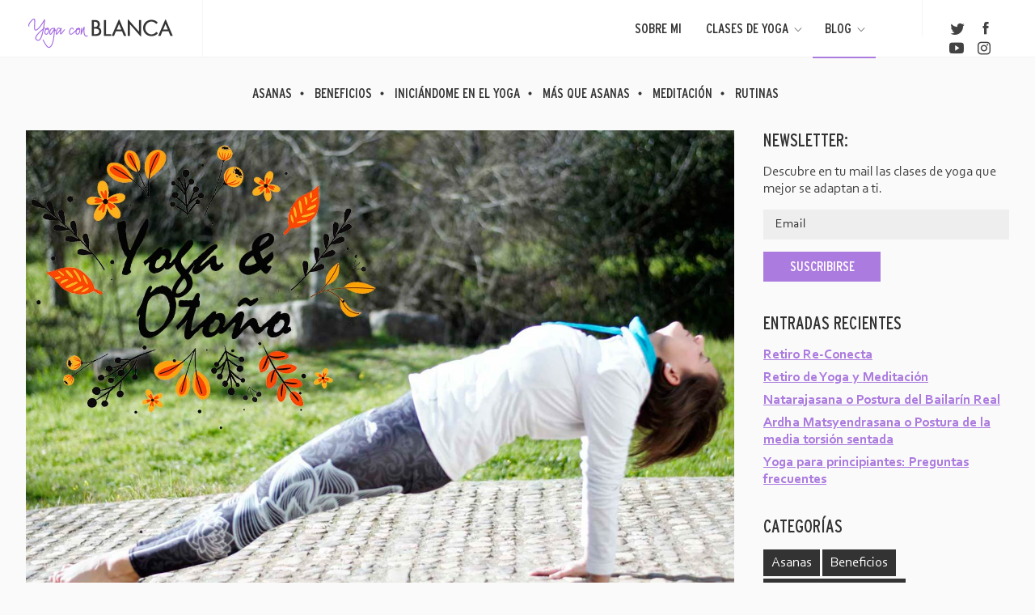

--- FILE ---
content_type: text/html; charset=UTF-8
request_url: https://yogaconblanca.com/yoga-en-otono/
body_size: 36373
content:
 
<!DOCTYPE html>
<html lang="es">
<head>
		        <meta charset="UTF-8"/>
        <link rel="profile" href="https://gmpg.org/xfn/11"/>
        <link rel="pingback" href="https://yogaconblanca.com/xmlrpc.php"/>
                <meta name="viewport" content="width=device-width,initial-scale=1,user-scalable=no">
        
	<script type="application/javascript">var mkdCoreAjaxUrl = "https://yogaconblanca.com/wp-admin/admin-ajax.php"</script><script type="application/javascript">var MikadoAjaxUrl = "https://yogaconblanca.com/wp-admin/admin-ajax.php"</script><meta name='robots' content='index, follow, max-image-preview:large, max-snippet:-1, max-video-preview:-1' />

<!-- Google Tag Manager for WordPress by gtm4wp.com -->
<script data-cfasync="false" data-pagespeed-no-defer>
	var gtm4wp_datalayer_name = "dataLayer";
	var dataLayer = dataLayer || [];
</script>
<!-- End Google Tag Manager for WordPress by gtm4wp.com -->
	<!-- This site is optimized with the Yoast SEO plugin v22.5 - https://yoast.com/wordpress/plugins/seo/ -->
	<title>Yoga en Otoño | Yoga con Blanca</title>
	<meta name="description" content="Para ayudarte a encontrar el equilibrio que necesitas en otoño, es necesario cambiar tu rutina de yoga y de adaptarla a esta estación. ¿quieres saber cómo?" />
	<link rel="canonical" href="https://yogaconblanca.com/yoga-en-otono/" />
	<meta property="og:locale" content="es_ES" />
	<meta property="og:type" content="article" />
	<meta property="og:title" content="Yoga en Otoño | Yoga con Blanca" />
	<meta property="og:description" content="Para ayudarte a encontrar el equilibrio que necesitas en otoño, es necesario cambiar tu rutina de yoga y de adaptarla a esta estación. ¿quieres saber cómo?" />
	<meta property="og:url" content="https://yogaconblanca.com/yoga-en-otono/" />
	<meta property="og:site_name" content="Yoga con Blanca - Clases de Yoga en Madrid" />
	<meta property="article:publisher" content="https://www.facebook.com/yogaconblanca/" />
	<meta property="article:author" content="https://www.facebook.com/yogaconblanca/" />
	<meta property="article:published_time" content="2019-12-06T10:28:04+00:00" />
	<meta property="article:modified_time" content="2019-12-11T14:50:11+00:00" />
	<meta property="og:image" content="https://yogaconblanca.com/wp-content/uploads/2019/12/yoga_otono.jpg" />
	<meta property="og:image:width" content="1500" />
	<meta property="og:image:height" content="994" />
	<meta property="og:image:type" content="image/jpeg" />
	<meta name="author" content="Blanca" />
	<meta name="twitter:card" content="summary_large_image" />
	<meta name="twitter:creator" content="@https://twitter.com/YogaconBlanca" />
	<meta name="twitter:site" content="@YogaconBlanca" />
	<meta name="twitter:label1" content="Escrito por" />
	<meta name="twitter:data1" content="Blanca" />
	<meta name="twitter:label2" content="Tiempo de lectura" />
	<meta name="twitter:data2" content="3 minutos" />
	<!-- / Yoast SEO plugin. -->


<script type='application/javascript'  id='pys-version-script'>console.log('PixelYourSite Free version 9.5.5');</script>
<link rel='dns-prefetch' href='//maps.googleapis.com' />
<link rel='dns-prefetch' href='//fonts.googleapis.com' />
<link rel="alternate" type="application/rss+xml" title="Yoga con Blanca - Clases de Yoga en Madrid &raquo; Feed" href="https://yogaconblanca.com/feed/" />
<link rel="alternate" type="application/rss+xml" title="Yoga con Blanca - Clases de Yoga en Madrid &raquo; Feed de los comentarios" href="https://yogaconblanca.com/comments/feed/" />
<link rel="alternate" type="application/rss+xml" title="Yoga con Blanca - Clases de Yoga en Madrid &raquo; Comentario Yoga en Otoño del feed" href="https://yogaconblanca.com/yoga-en-otono/feed/" />
<script type="text/javascript">
/* <![CDATA[ */
window._wpemojiSettings = {"baseUrl":"https:\/\/s.w.org\/images\/core\/emoji\/15.0.3\/72x72\/","ext":".png","svgUrl":"https:\/\/s.w.org\/images\/core\/emoji\/15.0.3\/svg\/","svgExt":".svg","source":{"concatemoji":"https:\/\/yogaconblanca.com\/wp-includes\/js\/wp-emoji-release.min.js?ver=6.5.7"}};
/*! This file is auto-generated */
!function(i,n){var o,s,e;function c(e){try{var t={supportTests:e,timestamp:(new Date).valueOf()};sessionStorage.setItem(o,JSON.stringify(t))}catch(e){}}function p(e,t,n){e.clearRect(0,0,e.canvas.width,e.canvas.height),e.fillText(t,0,0);var t=new Uint32Array(e.getImageData(0,0,e.canvas.width,e.canvas.height).data),r=(e.clearRect(0,0,e.canvas.width,e.canvas.height),e.fillText(n,0,0),new Uint32Array(e.getImageData(0,0,e.canvas.width,e.canvas.height).data));return t.every(function(e,t){return e===r[t]})}function u(e,t,n){switch(t){case"flag":return n(e,"\ud83c\udff3\ufe0f\u200d\u26a7\ufe0f","\ud83c\udff3\ufe0f\u200b\u26a7\ufe0f")?!1:!n(e,"\ud83c\uddfa\ud83c\uddf3","\ud83c\uddfa\u200b\ud83c\uddf3")&&!n(e,"\ud83c\udff4\udb40\udc67\udb40\udc62\udb40\udc65\udb40\udc6e\udb40\udc67\udb40\udc7f","\ud83c\udff4\u200b\udb40\udc67\u200b\udb40\udc62\u200b\udb40\udc65\u200b\udb40\udc6e\u200b\udb40\udc67\u200b\udb40\udc7f");case"emoji":return!n(e,"\ud83d\udc26\u200d\u2b1b","\ud83d\udc26\u200b\u2b1b")}return!1}function f(e,t,n){var r="undefined"!=typeof WorkerGlobalScope&&self instanceof WorkerGlobalScope?new OffscreenCanvas(300,150):i.createElement("canvas"),a=r.getContext("2d",{willReadFrequently:!0}),o=(a.textBaseline="top",a.font="600 32px Arial",{});return e.forEach(function(e){o[e]=t(a,e,n)}),o}function t(e){var t=i.createElement("script");t.src=e,t.defer=!0,i.head.appendChild(t)}"undefined"!=typeof Promise&&(o="wpEmojiSettingsSupports",s=["flag","emoji"],n.supports={everything:!0,everythingExceptFlag:!0},e=new Promise(function(e){i.addEventListener("DOMContentLoaded",e,{once:!0})}),new Promise(function(t){var n=function(){try{var e=JSON.parse(sessionStorage.getItem(o));if("object"==typeof e&&"number"==typeof e.timestamp&&(new Date).valueOf()<e.timestamp+604800&&"object"==typeof e.supportTests)return e.supportTests}catch(e){}return null}();if(!n){if("undefined"!=typeof Worker&&"undefined"!=typeof OffscreenCanvas&&"undefined"!=typeof URL&&URL.createObjectURL&&"undefined"!=typeof Blob)try{var e="postMessage("+f.toString()+"("+[JSON.stringify(s),u.toString(),p.toString()].join(",")+"));",r=new Blob([e],{type:"text/javascript"}),a=new Worker(URL.createObjectURL(r),{name:"wpTestEmojiSupports"});return void(a.onmessage=function(e){c(n=e.data),a.terminate(),t(n)})}catch(e){}c(n=f(s,u,p))}t(n)}).then(function(e){for(var t in e)n.supports[t]=e[t],n.supports.everything=n.supports.everything&&n.supports[t],"flag"!==t&&(n.supports.everythingExceptFlag=n.supports.everythingExceptFlag&&n.supports[t]);n.supports.everythingExceptFlag=n.supports.everythingExceptFlag&&!n.supports.flag,n.DOMReady=!1,n.readyCallback=function(){n.DOMReady=!0}}).then(function(){return e}).then(function(){var e;n.supports.everything||(n.readyCallback(),(e=n.source||{}).concatemoji?t(e.concatemoji):e.wpemoji&&e.twemoji&&(t(e.twemoji),t(e.wpemoji)))}))}((window,document),window._wpemojiSettings);
/* ]]> */
</script>
<link rel='stylesheet' id='sbi_styles-css' href='https://yogaconblanca.com/wp-content/plugins/instagram-feed/css/sbi-styles.min.css?ver=6.2.10' type='text/css' media='all' />
<style id='wp-emoji-styles-inline-css' type='text/css'>

	img.wp-smiley, img.emoji {
		display: inline !important;
		border: none !important;
		box-shadow: none !important;
		height: 1em !important;
		width: 1em !important;
		margin: 0 0.07em !important;
		vertical-align: -0.1em !important;
		background: none !important;
		padding: 0 !important;
	}
</style>
<link rel='stylesheet' id='wp-block-library-css' href='https://yogaconblanca.com/wp-includes/css/dist/block-library/style.min.css?ver=6.5.7' type='text/css' media='all' />
<style id='classic-theme-styles-inline-css' type='text/css'>
/*! This file is auto-generated */
.wp-block-button__link{color:#fff;background-color:#32373c;border-radius:9999px;box-shadow:none;text-decoration:none;padding:calc(.667em + 2px) calc(1.333em + 2px);font-size:1.125em}.wp-block-file__button{background:#32373c;color:#fff;text-decoration:none}
</style>
<style id='global-styles-inline-css' type='text/css'>
body{--wp--preset--color--black: #000000;--wp--preset--color--cyan-bluish-gray: #abb8c3;--wp--preset--color--white: #ffffff;--wp--preset--color--pale-pink: #f78da7;--wp--preset--color--vivid-red: #cf2e2e;--wp--preset--color--luminous-vivid-orange: #ff6900;--wp--preset--color--luminous-vivid-amber: #fcb900;--wp--preset--color--light-green-cyan: #7bdcb5;--wp--preset--color--vivid-green-cyan: #00d084;--wp--preset--color--pale-cyan-blue: #8ed1fc;--wp--preset--color--vivid-cyan-blue: #0693e3;--wp--preset--color--vivid-purple: #9b51e0;--wp--preset--gradient--vivid-cyan-blue-to-vivid-purple: linear-gradient(135deg,rgba(6,147,227,1) 0%,rgb(155,81,224) 100%);--wp--preset--gradient--light-green-cyan-to-vivid-green-cyan: linear-gradient(135deg,rgb(122,220,180) 0%,rgb(0,208,130) 100%);--wp--preset--gradient--luminous-vivid-amber-to-luminous-vivid-orange: linear-gradient(135deg,rgba(252,185,0,1) 0%,rgba(255,105,0,1) 100%);--wp--preset--gradient--luminous-vivid-orange-to-vivid-red: linear-gradient(135deg,rgba(255,105,0,1) 0%,rgb(207,46,46) 100%);--wp--preset--gradient--very-light-gray-to-cyan-bluish-gray: linear-gradient(135deg,rgb(238,238,238) 0%,rgb(169,184,195) 100%);--wp--preset--gradient--cool-to-warm-spectrum: linear-gradient(135deg,rgb(74,234,220) 0%,rgb(151,120,209) 20%,rgb(207,42,186) 40%,rgb(238,44,130) 60%,rgb(251,105,98) 80%,rgb(254,248,76) 100%);--wp--preset--gradient--blush-light-purple: linear-gradient(135deg,rgb(255,206,236) 0%,rgb(152,150,240) 100%);--wp--preset--gradient--blush-bordeaux: linear-gradient(135deg,rgb(254,205,165) 0%,rgb(254,45,45) 50%,rgb(107,0,62) 100%);--wp--preset--gradient--luminous-dusk: linear-gradient(135deg,rgb(255,203,112) 0%,rgb(199,81,192) 50%,rgb(65,88,208) 100%);--wp--preset--gradient--pale-ocean: linear-gradient(135deg,rgb(255,245,203) 0%,rgb(182,227,212) 50%,rgb(51,167,181) 100%);--wp--preset--gradient--electric-grass: linear-gradient(135deg,rgb(202,248,128) 0%,rgb(113,206,126) 100%);--wp--preset--gradient--midnight: linear-gradient(135deg,rgb(2,3,129) 0%,rgb(40,116,252) 100%);--wp--preset--font-size--small: 13px;--wp--preset--font-size--medium: 20px;--wp--preset--font-size--large: 36px;--wp--preset--font-size--x-large: 42px;--wp--preset--spacing--20: 0.44rem;--wp--preset--spacing--30: 0.67rem;--wp--preset--spacing--40: 1rem;--wp--preset--spacing--50: 1.5rem;--wp--preset--spacing--60: 2.25rem;--wp--preset--spacing--70: 3.38rem;--wp--preset--spacing--80: 5.06rem;--wp--preset--shadow--natural: 6px 6px 9px rgba(0, 0, 0, 0.2);--wp--preset--shadow--deep: 12px 12px 50px rgba(0, 0, 0, 0.4);--wp--preset--shadow--sharp: 6px 6px 0px rgba(0, 0, 0, 0.2);--wp--preset--shadow--outlined: 6px 6px 0px -3px rgba(255, 255, 255, 1), 6px 6px rgba(0, 0, 0, 1);--wp--preset--shadow--crisp: 6px 6px 0px rgba(0, 0, 0, 1);}:where(.is-layout-flex){gap: 0.5em;}:where(.is-layout-grid){gap: 0.5em;}body .is-layout-flex{display: flex;}body .is-layout-flex{flex-wrap: wrap;align-items: center;}body .is-layout-flex > *{margin: 0;}body .is-layout-grid{display: grid;}body .is-layout-grid > *{margin: 0;}:where(.wp-block-columns.is-layout-flex){gap: 2em;}:where(.wp-block-columns.is-layout-grid){gap: 2em;}:where(.wp-block-post-template.is-layout-flex){gap: 1.25em;}:where(.wp-block-post-template.is-layout-grid){gap: 1.25em;}.has-black-color{color: var(--wp--preset--color--black) !important;}.has-cyan-bluish-gray-color{color: var(--wp--preset--color--cyan-bluish-gray) !important;}.has-white-color{color: var(--wp--preset--color--white) !important;}.has-pale-pink-color{color: var(--wp--preset--color--pale-pink) !important;}.has-vivid-red-color{color: var(--wp--preset--color--vivid-red) !important;}.has-luminous-vivid-orange-color{color: var(--wp--preset--color--luminous-vivid-orange) !important;}.has-luminous-vivid-amber-color{color: var(--wp--preset--color--luminous-vivid-amber) !important;}.has-light-green-cyan-color{color: var(--wp--preset--color--light-green-cyan) !important;}.has-vivid-green-cyan-color{color: var(--wp--preset--color--vivid-green-cyan) !important;}.has-pale-cyan-blue-color{color: var(--wp--preset--color--pale-cyan-blue) !important;}.has-vivid-cyan-blue-color{color: var(--wp--preset--color--vivid-cyan-blue) !important;}.has-vivid-purple-color{color: var(--wp--preset--color--vivid-purple) !important;}.has-black-background-color{background-color: var(--wp--preset--color--black) !important;}.has-cyan-bluish-gray-background-color{background-color: var(--wp--preset--color--cyan-bluish-gray) !important;}.has-white-background-color{background-color: var(--wp--preset--color--white) !important;}.has-pale-pink-background-color{background-color: var(--wp--preset--color--pale-pink) !important;}.has-vivid-red-background-color{background-color: var(--wp--preset--color--vivid-red) !important;}.has-luminous-vivid-orange-background-color{background-color: var(--wp--preset--color--luminous-vivid-orange) !important;}.has-luminous-vivid-amber-background-color{background-color: var(--wp--preset--color--luminous-vivid-amber) !important;}.has-light-green-cyan-background-color{background-color: var(--wp--preset--color--light-green-cyan) !important;}.has-vivid-green-cyan-background-color{background-color: var(--wp--preset--color--vivid-green-cyan) !important;}.has-pale-cyan-blue-background-color{background-color: var(--wp--preset--color--pale-cyan-blue) !important;}.has-vivid-cyan-blue-background-color{background-color: var(--wp--preset--color--vivid-cyan-blue) !important;}.has-vivid-purple-background-color{background-color: var(--wp--preset--color--vivid-purple) !important;}.has-black-border-color{border-color: var(--wp--preset--color--black) !important;}.has-cyan-bluish-gray-border-color{border-color: var(--wp--preset--color--cyan-bluish-gray) !important;}.has-white-border-color{border-color: var(--wp--preset--color--white) !important;}.has-pale-pink-border-color{border-color: var(--wp--preset--color--pale-pink) !important;}.has-vivid-red-border-color{border-color: var(--wp--preset--color--vivid-red) !important;}.has-luminous-vivid-orange-border-color{border-color: var(--wp--preset--color--luminous-vivid-orange) !important;}.has-luminous-vivid-amber-border-color{border-color: var(--wp--preset--color--luminous-vivid-amber) !important;}.has-light-green-cyan-border-color{border-color: var(--wp--preset--color--light-green-cyan) !important;}.has-vivid-green-cyan-border-color{border-color: var(--wp--preset--color--vivid-green-cyan) !important;}.has-pale-cyan-blue-border-color{border-color: var(--wp--preset--color--pale-cyan-blue) !important;}.has-vivid-cyan-blue-border-color{border-color: var(--wp--preset--color--vivid-cyan-blue) !important;}.has-vivid-purple-border-color{border-color: var(--wp--preset--color--vivid-purple) !important;}.has-vivid-cyan-blue-to-vivid-purple-gradient-background{background: var(--wp--preset--gradient--vivid-cyan-blue-to-vivid-purple) !important;}.has-light-green-cyan-to-vivid-green-cyan-gradient-background{background: var(--wp--preset--gradient--light-green-cyan-to-vivid-green-cyan) !important;}.has-luminous-vivid-amber-to-luminous-vivid-orange-gradient-background{background: var(--wp--preset--gradient--luminous-vivid-amber-to-luminous-vivid-orange) !important;}.has-luminous-vivid-orange-to-vivid-red-gradient-background{background: var(--wp--preset--gradient--luminous-vivid-orange-to-vivid-red) !important;}.has-very-light-gray-to-cyan-bluish-gray-gradient-background{background: var(--wp--preset--gradient--very-light-gray-to-cyan-bluish-gray) !important;}.has-cool-to-warm-spectrum-gradient-background{background: var(--wp--preset--gradient--cool-to-warm-spectrum) !important;}.has-blush-light-purple-gradient-background{background: var(--wp--preset--gradient--blush-light-purple) !important;}.has-blush-bordeaux-gradient-background{background: var(--wp--preset--gradient--blush-bordeaux) !important;}.has-luminous-dusk-gradient-background{background: var(--wp--preset--gradient--luminous-dusk) !important;}.has-pale-ocean-gradient-background{background: var(--wp--preset--gradient--pale-ocean) !important;}.has-electric-grass-gradient-background{background: var(--wp--preset--gradient--electric-grass) !important;}.has-midnight-gradient-background{background: var(--wp--preset--gradient--midnight) !important;}.has-small-font-size{font-size: var(--wp--preset--font-size--small) !important;}.has-medium-font-size{font-size: var(--wp--preset--font-size--medium) !important;}.has-large-font-size{font-size: var(--wp--preset--font-size--large) !important;}.has-x-large-font-size{font-size: var(--wp--preset--font-size--x-large) !important;}
.wp-block-navigation a:where(:not(.wp-element-button)){color: inherit;}
:where(.wp-block-post-template.is-layout-flex){gap: 1.25em;}:where(.wp-block-post-template.is-layout-grid){gap: 1.25em;}
:where(.wp-block-columns.is-layout-flex){gap: 2em;}:where(.wp-block-columns.is-layout-grid){gap: 2em;}
.wp-block-pullquote{font-size: 1.5em;line-height: 1.6;}
</style>
<link rel='stylesheet' id='contact-form-7-css' href='https://yogaconblanca.com/wp-content/plugins/contact-form-7/includes/css/styles.css?ver=5.7.7' type='text/css' media='all' />
<link rel='stylesheet' id='rs-plugin-settings-css' href='https://yogaconblanca.com/wp-content/plugins/revslider/public/assets/css/settings.css?ver=5.4.6.6' type='text/css' media='all' />
<style id='rs-plugin-settings-inline-css' type='text/css'>
#rs-demo-id {}
</style>
<link rel='stylesheet' id='ez-toc-css' href='https://yogaconblanca.com/wp-content/plugins/easy-table-of-contents/assets/css/screen.min.css?ver=2.0.65' type='text/css' media='all' />
<style id='ez-toc-inline-css' type='text/css'>
div#ez-toc-container .ez-toc-title {font-size: 120%;}div#ez-toc-container .ez-toc-title {font-weight: 500;}div#ez-toc-container ul li {font-size: 95%;}div#ez-toc-container ul li {font-weight: 500;}div#ez-toc-container nav ul ul li {font-size: 90%;}
.ez-toc-container-direction {direction: ltr;}.ez-toc-counter ul{counter-reset: item ;}.ez-toc-counter nav ul li a::before {content: counters(item, ".", decimal) ". ";display: inline-block;counter-increment: item;flex-grow: 0;flex-shrink: 0;margin-right: .2em; float: left; }.ez-toc-widget-direction {direction: ltr;}.ez-toc-widget-container ul{counter-reset: item ;}.ez-toc-widget-container nav ul li a::before {content: counters(item, ".", decimal) ". ";display: inline-block;counter-increment: item;flex-grow: 0;flex-shrink: 0;margin-right: .2em; float: left; }
</style>
<link rel='stylesheet' id='anahata_mikado_default_style-css' href='https://yogaconblanca.com/wp-content/themes/anahata/style.css?ver=6.5.7' type='text/css' media='all' />
<link rel='stylesheet' id='anahata_mikado_modules_plugins-css' href='https://yogaconblanca.com/wp-content/themes/anahata/assets/css/plugins.min.css?ver=6.5.7' type='text/css' media='all' />
<link rel='stylesheet' id='mediaelement-css' href='https://yogaconblanca.com/wp-includes/js/mediaelement/mediaelementplayer-legacy.min.css?ver=4.2.17' type='text/css' media='all' />
<link rel='stylesheet' id='wp-mediaelement-css' href='https://yogaconblanca.com/wp-includes/js/mediaelement/wp-mediaelement.min.css?ver=6.5.7' type='text/css' media='all' />
<link rel='stylesheet' id='anahata_mikado_modules-css' href='https://yogaconblanca.com/wp-content/themes/anahata/assets/css/modules.min.css?ver=6.5.7' type='text/css' media='all' />
<link rel='stylesheet' id='anahata_mikado_blog-css' href='https://yogaconblanca.com/wp-content/themes/anahata/assets/css/blog.min.css?ver=6.5.7' type='text/css' media='all' />
<link rel='stylesheet' id='mkd_font_awesome-css' href='https://yogaconblanca.com/wp-content/themes/anahata/assets/css/font-awesome/css/font-awesome.min.css?ver=6.5.7' type='text/css' media='all' />
<link rel='stylesheet' id='mkd_font_elegant-css' href='https://yogaconblanca.com/wp-content/themes/anahata/assets/css/elegant-icons/style.min.css?ver=6.5.7' type='text/css' media='all' />
<link rel='stylesheet' id='mkd_ion_icons-css' href='https://yogaconblanca.com/wp-content/themes/anahata/assets/css/ion-icons/css/ionicons.min.css?ver=6.5.7' type='text/css' media='all' />
<link rel='stylesheet' id='mkd_linea_icons-css' href='https://yogaconblanca.com/wp-content/themes/anahata/assets/css/linea-icons/style.css?ver=6.5.7' type='text/css' media='all' />
<link rel='stylesheet' id='mkd_linear_icons-css' href='https://yogaconblanca.com/wp-content/themes/anahata/assets/css/linear-icons/style.css?ver=6.5.7' type='text/css' media='all' />
<link rel='stylesheet' id='mkd_simple_line_icons-css' href='https://yogaconblanca.com/wp-content/themes/anahata/assets/css/simple-line-icons/simple-line-icons.css?ver=6.5.7' type='text/css' media='all' />
<link rel='stylesheet' id='mkd_dripicons-css' href='https://yogaconblanca.com/wp-content/themes/anahata/assets/css/dripicons/dripicons.css?ver=6.5.7' type='text/css' media='all' />
<link rel='stylesheet' id='anahata_mikado_style_dynamic-css' href='https://yogaconblanca.com/wp-content/themes/anahata/assets/css/style_dynamic.css?ver=1569272537' type='text/css' media='all' />
<link rel='stylesheet' id='anahata_mikado_modules_responsive-css' href='https://yogaconblanca.com/wp-content/themes/anahata/assets/css/modules-responsive.min.css?ver=6.5.7' type='text/css' media='all' />
<link rel='stylesheet' id='anahata_mikado_blog_responsive-css' href='https://yogaconblanca.com/wp-content/themes/anahata/assets/css/blog-responsive.min.css?ver=6.5.7' type='text/css' media='all' />
<link rel='stylesheet' id='anahata_mikado_style_dynamic_responsive-css' href='https://yogaconblanca.com/wp-content/themes/anahata/assets/css/style_dynamic_responsive.css?ver=1569272537' type='text/css' media='all' />
<link rel='stylesheet' id='js_composer_front-css' href='https://yogaconblanca.com/wp-content/plugins/js_composer/assets/css/js_composer.min.css?ver=5.4.5' type='text/css' media='all' />
<link rel='stylesheet' id='anahata_mikado_google_fonts-css' href='https://fonts.googleapis.com/css?family=Open+Sans%3A100%2C100italic%2C200%2C200italic%2C300%2C300italic%2C400%2C400italic%2C500%2C500italic%2C600%2C600italic%2C700%2C700italic%2C800%2C800italic%2C900%2C900italic%7CRaleway%3A100%2C100italic%2C200%2C200italic%2C300%2C300italic%2C400%2C400italic%2C500%2C500italic%2C600%2C600italic%2C700%2C700italic%2C800%2C800italic%2C900%2C900italic&#038;subset=latin%2Clatin-ext&#038;ver=1.0.0' type='text/css' media='all' />
<link rel='stylesheet' id='childstyle-css' href='https://yogaconblanca.com/wp-content/themes/anahata-child/style.css?ver=6.5.7' type='text/css' media='all' />
<script type="text/javascript" src="https://yogaconblanca.com/wp-includes/js/jquery/jquery.min.js?ver=3.7.1" id="jquery-core-js"></script>
<script type="text/javascript" src="https://yogaconblanca.com/wp-includes/js/jquery/jquery-migrate.min.js?ver=3.4.1" id="jquery-migrate-js"></script>
<script type="text/javascript" src="https://yogaconblanca.com/wp-content/plugins/revslider/public/assets/js/jquery.themepunch.tools.min.js?ver=5.4.6.6" id="tp-tools-js"></script>
<script type="text/javascript" src="https://yogaconblanca.com/wp-content/plugins/revslider/public/assets/js/jquery.themepunch.revolution.min.js?ver=5.4.6.6" id="revmin-js"></script>
<script type="text/javascript" src="https://yogaconblanca.com/wp-content/plugins/pixelyoursite/dist/scripts/jquery.bind-first-0.2.3.min.js?ver=6.5.7" id="jquery-bind-first-js"></script>
<script type="text/javascript" src="https://yogaconblanca.com/wp-content/plugins/pixelyoursite/dist/scripts/js.cookie-2.1.3.min.js?ver=2.1.3" id="js-cookie-pys-js"></script>
<script type="text/javascript" id="pys-js-extra">
/* <![CDATA[ */
var pysOptions = {"staticEvents":{"facebook":{"init_event":[{"delay":0,"type":"static","name":"PageView","pixelIds":["2391479334456466"],"eventID":"012d343b-f1ed-42d2-9994-b42b362fa02a","params":{"post_category":"Inici\u00e1ndome en el Yoga","page_title":"Yoga en Oto\u00f1o","post_type":"post","post_id":591,"plugin":"PixelYourSite","user_role":"guest","event_url":"yogaconblanca.com\/yoga-en-otono\/"},"e_id":"init_event","ids":[],"hasTimeWindow":false,"timeWindow":0,"woo_order":"","edd_order":""}]}},"dynamicEvents":[],"triggerEvents":[],"triggerEventTypes":[],"facebook":{"pixelIds":["2391479334456466"],"advancedMatching":[],"advancedMatchingEnabled":false,"removeMetadata":false,"contentParams":{"post_type":"post","post_id":591,"content_name":"Yoga en Oto\u00f1o","categories":"Inici\u00e1ndome en el Yoga","tags":"Asanas de extensi\u00f3n, Asanas de flexi\u00f3n, Beneficios f\u00edsicos del yoga, Beneficios mentales del yoga, Hatha yoga, Yoga para principiantes"},"commentEventEnabled":true,"wooVariableAsSimple":false,"downloadEnabled":true,"formEventEnabled":true,"serverApiEnabled":false,"wooCRSendFromServer":false,"send_external_id":null},"ga":{"trackingIds":["UA-142411347-1"],"commentEventEnabled":true,"downloadEnabled":true,"formEventEnabled":true,"crossDomainEnabled":false,"crossDomainAcceptIncoming":false,"crossDomainDomains":[],"isDebugEnabled":[""],"disableAdvertisingFeatures":false,"disableAdvertisingPersonalization":false,"wooVariableAsSimple":false},"debug":"","siteUrl":"https:\/\/yogaconblanca.com","ajaxUrl":"https:\/\/yogaconblanca.com\/wp-admin\/admin-ajax.php","ajax_event":"52be5910cd","enable_remove_download_url_param":"1","cookie_duration":"7","last_visit_duration":"60","enable_success_send_form":"","ajaxForServerEvent":"1","send_external_id":"1","external_id_expire":"180","google_consent_mode":"1","gdpr":{"ajax_enabled":false,"all_disabled_by_api":false,"facebook_disabled_by_api":false,"analytics_disabled_by_api":false,"google_ads_disabled_by_api":false,"pinterest_disabled_by_api":false,"bing_disabled_by_api":false,"externalID_disabled_by_api":false,"facebook_prior_consent_enabled":true,"analytics_prior_consent_enabled":true,"google_ads_prior_consent_enabled":null,"pinterest_prior_consent_enabled":true,"bing_prior_consent_enabled":true,"cookiebot_integration_enabled":false,"cookiebot_facebook_consent_category":"marketing","cookiebot_analytics_consent_category":"statistics","cookiebot_tiktok_consent_category":"marketing","cookiebot_google_ads_consent_category":null,"cookiebot_pinterest_consent_category":"marketing","cookiebot_bing_consent_category":"marketing","consent_magic_integration_enabled":false,"real_cookie_banner_integration_enabled":false,"cookie_notice_integration_enabled":false,"cookie_law_info_integration_enabled":false,"analytics_storage":{"enabled":true,"value":"granted","filter":false},"ad_storage":{"enabled":true,"value":"granted","filter":false},"ad_user_data":{"enabled":true,"value":"granted","filter":false},"ad_personalization":{"enabled":true,"value":"granted","filter":false}},"cookie":{"disabled_all_cookie":false,"disabled_start_session_cookie":false,"disabled_advanced_form_data_cookie":false,"disabled_landing_page_cookie":false,"disabled_first_visit_cookie":false,"disabled_trafficsource_cookie":false,"disabled_utmTerms_cookie":false,"disabled_utmId_cookie":false},"tracking_analytics":{"TrafficSource":"direct","TrafficLanding":"undefined","TrafficUtms":[],"TrafficUtmsId":[]},"woo":{"enabled":false},"edd":{"enabled":false}};
/* ]]> */
</script>
<script type="text/javascript" src="https://yogaconblanca.com/wp-content/plugins/pixelyoursite/dist/scripts/public.js?ver=9.5.5" id="pys-js"></script>
<link rel="https://api.w.org/" href="https://yogaconblanca.com/wp-json/" /><link rel="alternate" type="application/json" href="https://yogaconblanca.com/wp-json/wp/v2/posts/591" /><link rel="EditURI" type="application/rsd+xml" title="RSD" href="https://yogaconblanca.com/xmlrpc.php?rsd" />
<meta name="generator" content="WordPress 6.5.7" />
<link rel='shortlink' href='https://yogaconblanca.com/?p=591' />
<link rel="alternate" type="application/json+oembed" href="https://yogaconblanca.com/wp-json/oembed/1.0/embed?url=https%3A%2F%2Fyogaconblanca.com%2Fyoga-en-otono%2F" />
<link rel="alternate" type="text/xml+oembed" href="https://yogaconblanca.com/wp-json/oembed/1.0/embed?url=https%3A%2F%2Fyogaconblanca.com%2Fyoga-en-otono%2F&#038;format=xml" />

<!-- Google Tag Manager for WordPress by gtm4wp.com -->
<!-- GTM Container placement set to footer -->
<script data-cfasync="false" data-pagespeed-no-defer>
	var dataLayer_content = {"pagePostType":"post","pagePostType2":"single-post","pageCategory":["iniciacion"],"pageAttributes":["asanas-extension","asanas-flexion","beneficios-fisicos-del-yoga","beneficios-mentales-del-yoga","hatha-yoga","yoga-principiantes"],"pagePostAuthor":"Blanca"};
	dataLayer.push( dataLayer_content );
</script>
<script data-cfasync="false">
(function(w,d,s,l,i){w[l]=w[l]||[];w[l].push({'gtm.start':
new Date().getTime(),event:'gtm.js'});var f=d.getElementsByTagName(s)[0],
j=d.createElement(s),dl=l!='dataLayer'?'&l='+l:'';j.async=true;j.src=
'//www.googletagmanager.com/gtm.'+'js?id='+i+dl;f.parentNode.insertBefore(j,f);
})(window,document,'script','dataLayer','GTM-WWHZ4RV');
</script>
<!-- End Google Tag Manager -->
<!-- End Google Tag Manager for WordPress by gtm4wp.com --><style type="text/css">/* generated in /home/blancaji/web/yogaconblanca.com/public_html/wp-content/themes/anahata/functions.php anahata_mikado_container_style function */
.postid-591 .mkd-content .mkd-content-inner > .mkd-container, .postid-591 .mkd-content .mkd-content-inner > .mkd-full-width { background-color: #ffffff;}

 /* generated in /home/blancaji/web/yogaconblanca.com/public_html/wp-content/themes/anahata/functions.php anahata_mikado_page_padding function */
.postid-591 .mkd-content .mkd-content-inner > .mkd-container > .mkd-container-inner, .postid-591 .mkd-content .mkd-content-inner > .mkd-full-width > .mkd-full-width-inner { padding: 90px 0px 45px 0px;}

 /* generated in /home/blancaji/web/yogaconblanca.com/public_html/wp-content/themes/anahata/functions.php anahata_mikado_generate_first_main_color_per_page function */
a, h1 a:hover, h2 a:hover, h3 a:hover, h4 a:hover, h5 a:hover, h6 a:hover, p a, .mkd-comment-holder .mkd-comment-reply-holder a.comment-reply-link:before, .mkd-pagination li.active span, #mkd-back-to-top, .mkd-portfolio-single-holder .mkd-portfolio-single-likes .mkd-like.liked, .widget.timetable_sidebar_box.widget_categories ul li a:hover, .widget.timetable_sidebar_box.widget_search input[type=submit], .wpb_widgetised_column .widget.mkd-latest-posts-widget .mkd-image-in-box .mkd-item-date, aside.mkd-sidebar .widget.mkd-latest-posts-widget .mkd-image-in-box .mkd-item-date, .wpb_widgetised_column .widget .searchform input[type=submit], aside.mkd-sidebar .widget .searchform input[type=submit], .wpb_widgetised_column .widget.widget_categories ul li a:hover, .wpb_widgetised_column .widget.widget_nav_menu .current-menu-item>a, .wpb_widgetised_column .widget.widget_nav_menu ul.menu li a:hover, .wpb_widgetised_column .widget.widget_recent_comments ul li a:hover, .wpb_widgetised_column .widget.widget_rss ul li a:hover, aside.mkd-sidebar .widget.widget_categories ul li a:hover, aside.mkd-sidebar .widget.widget_nav_menu .current-menu-item>a, aside.mkd-sidebar .widget.widget_nav_menu ul.menu li a:hover, aside.mkd-sidebar .widget.widget_recent_comments ul li a:hover, aside.mkd-sidebar .widget.widget_rss ul li a:hover, .wpb_widgetised_column .widget.widget_meta ul li a:hover, .wpb_widgetised_column .widget.widget_pages ul li a:hover, aside.mkd-sidebar .widget.widget_meta ul li a:hover, aside.mkd-sidebar .widget.widget_pages ul li a:hover, .wpb_widgetised_column .widget.widget_archive ul li:hover, .wpb_widgetised_column .widget.widget_archive ul li:hover a, .wpb_widgetised_column .widget.widget_archive ul li:hover:before, aside.mkd-sidebar .widget.widget_archive ul li:hover, aside.mkd-sidebar .widget.widget_archive ul li:hover a, aside.mkd-sidebar .widget.widget_archive ul li:hover:before, .wpb_widgetised_column .widget.widget_mkd_twitter_widget .mkd-tweet-icon, aside.mkd-sidebar .widget.widget_mkd_twitter_widget .mkd-tweet-icon, .mkd-main-menu ul li.mkd-active-item a, .mkd-main-menu ul li:hover a, .mkd-main-menu ul .mkd-menu-featured-icon, .mkd-main-menu>ul>li.mkd-active-item>a, .mkd-main-menu>ul>li:hover>a, .mkd-light-header.mkd-header-vertical .mkd-vertical-menu>ul>li:hover>a, .mkd-dark-header .mkd-page-header>div:not(.mkd-sticky-header) .mkd-main-menu>ul>li:hover>a, .mkd-dark-header.mkd-header-style-on-scroll .mkd-page-header .mkd-main-menu>ul>li:hover>a, .mkd-dark-header.mkd-header-vertical .mkd-vertical-menu>ul>li:hover>a, .mkd-drop-down .second .inner ul li a:hover, .mkd-drop-down .wide .second .inner ul li.sub .flexslider ul li a:hover, .mkd-drop-down .wide .second ul li .flexslider ul li a:hover, .mkd-drop-down .wide .second .inner ul li.sub .flexslider.widget_flexslider .menu_recent_post_text a:hover, .mkd-header-vertical .mkd-vertical-dropdown-float .second .inner ul li a:hover, .mkd-header-vertical .mkd-vertical-menu>ul>li:hover a, .mkd-header-vertical .mkd-vertical-menu .mkd-menu-featured-icon, .mkd-mobile-header .mkd-mobile-nav a:hover, .mkd-mobile-header .mkd-mobile-nav h4:hover, .mkd-mobile-header .mkd-mobile-menu-opener a:hover, .mkd-page-header .mkd-search-opener:hover, .mkd-woocommerce-page .woocommerce-error a, .mkd-woocommerce-page .woocommerce-info a, .mkd-woocommerce-page .woocommerce-message a, footer .mkd-footer-top-holder .widget.widget_archive ul li a:hover, footer .mkd-footer-top-holder .widget.widget_archive ul li:hover, footer .mkd-footer-top-holder .widget.widget_archive ul li:hover a, footer .mkd-footer-top-holder .widget.widget_archive ul li:hover:before, footer .mkd-footer-top-holder .widget.widget_pages ul li a:hover, footer .mkd-footer-top-holder .widget ul li a:hover, footer .mkd-footer-top-holder .widget.widget_categories ul li a:hover, footer .mkd-footer-top-holder .widget.widget_product_tag_cloud .tagcloud a:hover, footer .mkd-footer-top-holder .widget.widget_tag_cloud .tagcloud a:hover, footer .mkd-footer-top-holder .widget.widget_mkd_twitter_widget .mkd-tweet-icon, footer .mkd-footer-bottom-holder .widget.widget_nav_menu ul li a:hover, .mkd-side-menu-button-opener.opened, .mkd-side-menu-button-opener:hover, .mkd-side-menu .widget .searchform input[type=submit], .mkd-side-menu .mkd-working-hours-holder .mkd-wh-item:last-child .mkd-wh-hours .mkd-wh-from, .mkd-side-menu-slide-from-right .mkd-side-menu .mkd-blog-list-holder.mkd-image-in-box .mkd-item-date span, .mkd-search-cover .mkd-search-close a:hover, .mkd-portfolio-single-holder .mkd-portfolio-info-item h6, .mkd-portfolio-single-holder .mkd-portfolio-single-nav .mkd-portfolio-single-prev .mkd-single-nav-arrow, .mkd-portfolio-single-holder .mkd-portfolio-single-nav .mkd-portfolio-single-next .mkd-single-nav-arrow, .mkd-counter-holder .mkd-counter-icon, .mkd-icon-shortcode, .mkd-icon-shortcode .mkd-icon-linea-icon, .mkd-countdown-one .countdown-amount, .mkd-message .mkd-message-inner a.mkd-close i:hover, .mkd-ordered-list ol>li:before, .mkd-icon-list-item .mkd-icon-list-icon-holder, .mkd-icon-list-item .mkd-icon-list-icon-holder-inner .font_elegant, .mkd-icon-list-item .mkd-icon-list-icon-holder-inner i, .mkd-blog-slider-holder .mkd-post-content .mkd-author-desc .mkd-author-name, .mkd-blog-slider-holder.mkd-blog-slider-two .mkd-post-info-comments:hover, .mkd-working-hours-holder .mkd-wh-item:last-child, .mkd-testimonials .mkd-testimonials-job, .mkd-price-table .mkd-price-table-inner .mkd-pt-label-holder .mkd-pt-label-inner, .mkd-accordion-holder .mkd-title-holder span.mkd-accordion-number, .mkd-accordion-holder .mkd-title-holder.ui-state-active, .mkd-accordion-holder .mkd-title-holder.ui-state-active .mkd-accordion-mark-icon, .mkd-blog-list-holder.mkd-grid-type-2 .mkd-post-item-author-holder a:hover, .mkd-blog-list-holder.mkd-masonry .mkd-post-item-author-holder a:hover, .mkd-blog-list-holder.mkd-image-in-box h6.mkd-item-title a:hover, .mkd-blog-list-holder.mkd-image-in-box .mkd-item-date, .mkd-btn-outline.tribe-events-button, .mkd-btn-outline.tribe-events-read-more, .mkd-btn.mkd-btn-outline, .post-password-form input.mkd-btn-outline[type=submit], .woocommerce .mkd-btn-outline.button, input.mkd-btn-outline.wpcf7-form-control.wpcf7-submit, blockquote .mkd-icon-quotations-holder, .mkd-dropcaps, .mkd-portfolio-filter-holder .mkd-portfolio-filter-holder-inner ul li.active, .mkd-portfolio-filter-holder .mkd-portfolio-filter-holder-inner ul li.current, .mkd-portfolio-filter-holder .mkd-portfolio-filter-holder-inner ul li:hover, .mkd-portfolio-list-holder-outer .mkd-ptf-list-paging .woocommerce a.button:hover:after, .mkd-portfolio-list-holder-outer .mkd-ptf-list-paging a.mkd-btn:hover:after, .mkd-portfolio-list-holder-outer .mkd-ptf-list-paging a.tribe-events-button:hover:after, .mkd-portfolio-list-holder-outer .mkd-ptf-list-paging a.tribe-events-read-more:hover:after, .woocommerce .mkd-portfolio-list-holder-outer .mkd-ptf-list-paging a.button:hover:after, .mkd-social-share-holder.mkd-list [class*=facebook], .mkd-social-share-holder.mkd-list [class*=googleplus], .mkd-social-share-holder.mkd-list [class*=twitter], .mkd-social-share-holder.mkd-list [class*=vimeo], .mkd-social-share-holder.mkd-list [class*=instagram], .mkd-social-share-holder.mkd-list [class*=pinterest], .mkd-social-share-holder.mkd-list [class*=tumblr], .mkd-social-share-holder.mkd-list [class*=linkedin], .mkd-process-holder .mkd-number-holder-inner, .mkd-icon-progress-bar .mkd-ipb-active, .mkd-tab-slider-holder .mkd-tab-slider-nav .mkd-tab-slider-nav-item.flex-active, .mkd-tab-slider-holder .mkd-tab-slider-nav .mkd-tab-slider-nav-item.flex-active h6.mkd-tab-slider-nav-title, .mkd-tab-slider-holder .mkd-tab-slider-nav .mkd-tab-slider-nav-item:hover, .mkd-tab-slider-holder .mkd-tab-slider-nav .mkd-tab-slider-nav-item:hover h6.mkd-tab-slider-nav-title, .mkd-fullscreen-menu-opener:hover, nav.mkd-fullscreen-menu ul li a:hover, .mkd-blog-holder article.sticky .mkd-post-title a, .mkd-blog-holder article .mkd-post-info a:hover, .mkd-blog-holder article .mkd-post-info .mkd-blog-date-icon, .mkd-blog-holder article .mkd-post-info .mkd-post-info-author-icon, .mkd-blog-holder article .mkd-post-info .mkd-post-info-comments-icon, .mkd-blog-holder article .mkd-post-info .mkd-like i, .mkd-blog-holder article .mkd-post-info .mkd-like.liked i, .single .mkd-author-description .mkd-author-social-holder .mkd-author-social-icon, .single .mkd-author-description .mkd-author-description-text-holder h6.mkd-author-position, .single .mkd-single-tags-holder .mkd-tags a, .single .mkd-single-tags-holder .mkd-tags a:hover, .single .mkd-blog-single-navigation .mkd-blog-single-next .mkd-single-nav-arrow, .single .mkd-blog-single-navigation .mkd-blog-single-prev .mkd-single-nav-arrow, .mkd-post-content .mkd-post-info-category.mkd-post-info-item a:hover, article .mkd-category span.icon_tags, .mkd-page-header #lang_sel ul ul a:hover, .mkd-top-bar #lang_sel ul ul a:hover, #tribe-events-content-wrapper .tribe-bar-views-list li a:hover, #tribe-events-content-wrapper .tribe-bar-views-list li.tribe-bar-active a, #tribe-events-content-wrapper .tribe-events-sub-nav .tribe-events-nav-next a:hover, #tribe-events-content-wrapper .tribe-events-sub-nav .tribe-events-nav-previous a:hover, #tribe-events-content-wrapper .tribe-events-calendar td div[id*=tribe-events-daynum-] a:hover, #tribe-events-content-wrapper .tribe-events-list .mkd-events-list-item-meta .mkd-events-single-meta-icon, .mkd-tribe-events-single .mkd-events-single-main-content .tribe-events-cal-links a.tribe-events-gcal.tribe-events-button, .mkd-tribe-events-single .mkd-events-single-main-content .tribe-events-cal-links a.tribe-events-ical.tribe-events-button:hover, .mkd-tribe-events-single .mkd-events-single-meta .mkd-events-single-meta-item span.mkd-events-single-meta-icon, .mkd-tribe-events-single .mkd-events-single-meta .mkd-events-single-next-event a:hover, .mkd-tribe-events-single .mkd-events-single-meta .mkd-events-single-prev-event a:hover, .mkd-ttevents-single .mkd-event-single-icon, .mkd-ttevents-single .tt_event_items_list li.type_info .tt_event_text, .mkd-ttevents-single .tt_event_items_list li:not(.type_info):before, .woocommerce-pagination .page-numbers li span.current, .mkd-woocommerce-page .woocommerce-error, .mkd-woocommerce-page .woocommerce-info, .mkd-woocommerce-page .woocommerce-message, .mkd-woocommerce-page .select2-results .select2-highlighted, .mkd-woocommerce-page .price, .woocommerce .price, .mkd-woocommerce-page .price ins .amount, .woocommerce .price ins .amount, .mkd-woocommerce-page .star-rating:before, .woocommerce .star-rating:before, .mkd-woocommerce-page .star-rating span:before, .woocommerce .star-rating span:before, .single-product .mkd-single-product-summary .price .amount ins, .single-product .mkd-single-product-summary form.cart .price ins .amount, .mkd-woocommerce-with-sidebar aside.mkd-sidebar .widget .product-categories a:hover, .mkd-woocommerce-with-sidebar aside.mkd-sidebar .widget.widget_layered_nav a:hover, .mkd-woocommerce-with-sidebar aside.mkd-sidebar .widget.widget_product_categories .product-categories li a:hover, .mkd-woocommerce-with-sidebar aside.mkd-sidebar .widget.widget_product_categories .product-categories li:hover .count, .wpb_widgetised_column .widget .product-categories a:hover, .wpb_widgetised_column .widget.widget_layered_nav a:hover, .wpb_widgetised_column .widget.widget_product_categories .product-categories li a:hover, .wpb_widgetised_column .widget.widget_product_categories .product-categories li:hover .count, .mkd-woocommerce-with-sidebar aside.mkd-sidebar .widget .product_list_widget li .mkd-woo-product-widget-content .amount, .mkd-woocommerce-with-sidebar aside.mkd-sidebar .widget .product_list_widget li .mkd-woo-product-widget-content ins, .wpb_widgetised_column .widget .product_list_widget li .mkd-woo-product-widget-content .amount, .wpb_widgetised_column .widget .product_list_widget li .mkd-woo-product-widget-content ins, .mkd-woocommerce-with-sidebar aside.mkd-sidebar .widget.widget_shopping_cart .cart_list a, .wpb_widgetised_column .widget.widget_shopping_cart .cart_list a, .mkd-shopping-cart-dropdown .mkd-item-info-holder .mkd-item-left a:hover, .mkd-shopping-cart-dropdown ul li a:hover, .mkd-shopping-cart-dropdown .mkd-item-info-holder .mkd-item-right .remove:hover, .mkd-shopping-cart-dropdown span.mkd-total span, .woocommerce-cart .woocommerce form:not(.woocommerce-shipping-calculator) .product-name a:hover, .woocommerce-cart .woocommerce .cart-collaterals .mkd-shipping-calculator .woocommerce-shipping-calculator>p a:hover { color: #a466e2;}

 /* generated in /home/blancaji/web/yogaconblanca.com/public_html/wp-content/themes/anahata/functions.php anahata_mikado_generate_first_main_color_per_page function */
.mkd-twitter-slider.mkd-nav-dark .slick-slider .slick-dots li.slick-active button:before, .mkd-process-slider-holder .slick-slider .slick-dots li.slick-active button:before, .mkd-team-slider-holder.mkd-nav-light .slick-slider .slick-dots li.slick-active button:before, .mkd-team-slider-holder .slick-dots li.slick-active button:before, table.tt_timetable .event a.event_header:hover, table.tt_timetable .event a:hover, .woocommerce-pagination .page-numbers li a:hover, .woocommerce-pagination .page-numbers li span.current:hover, .woocommerce-pagination .page-numbers li span:hover, .mkd-light-header .mkd-page-header>div:not(.mkd-sticky-header) .mkd-menu-area .mkd-main-menu-widget-area .mkd-btn.checkout:hover span.mkd-btn-text { color: #a466e2 !important;}

 /* generated in /home/blancaji/web/yogaconblanca.com/public_html/wp-content/themes/anahata/functions.php anahata_mikado_generate_first_main_color_per_page function */
::selection { background: #a466e2;}

 /* generated in /home/blancaji/web/yogaconblanca.com/public_html/wp-content/themes/anahata/functions.php anahata_mikado_generate_first_main_color_per_page function */
::-moz-selection { background: #a466e2;}

 /* generated in /home/blancaji/web/yogaconblanca.com/public_html/wp-content/themes/anahata/functions.php anahata_mikado_generate_first_main_color_per_page function */
.mkd-st-loader .pulse, .mkd-st-loader .double_pulse .double-bounce1, .mkd-st-loader .double_pulse .double-bounce2, .mkd-st-loader .cube, .mkd-st-loader .rotating_cubes .cube1, .mkd-st-loader .rotating_cubes .cube2, .mkd-st-loader .stripes>div, .mkd-st-loader .wave>div, .mkd-st-loader .two_rotating_circles .dot1, .mkd-st-loader .two_rotating_circles .dot2, .mkd-st-loader .five_rotating_circles .container1>div, .mkd-st-loader .five_rotating_circles .container2>div, .mkd-st-loader .five_rotating_circles .container3>div, .mkd-st-loader .lines .line1, .mkd-st-loader .lines .line2, .mkd-st-loader .lines .line3, .mkd-st-loader .lines .line4, #mkd-back-to-top, .wpb_widgetised_column .widget.widget_product_tag_cloud .tagcloud a:hover, .wpb_widgetised_column .widget.widget_tag_cloud .tagcloud a:hover, aside.mkd-sidebar .widget.widget_product_tag_cloud .tagcloud a:hover, aside.mkd-sidebar .widget.widget_tag_cloud .tagcloud a:hover, .mkd-main-menu>ul>li>a span.menu_line, .mkd-team .mkd-team-hover, .mkd-team.main-info-below-image .mkd-team-info .mkd-team-position, .mkd-icon-shortcode.circle, .mkd-icon-shortcode.square, .mkd-product-slider ul.products .product .added_to_cart, .mkd-progress-bar .mkd-progress-content-outer .mkd-progress-content, .mkd-blog-slider-holder .slick-dots li.slick-active, .mkd-working-hours-holder.mkd-working-hours-light, .mkd-price-table.mkd-pt-active .mkd-price-table-inner, .mkd-events-list-item-date-holder, .mkd-pie-chart-doughnut-holder .mkd-pie-legend ul li .mkd-pie-color-holder, .mkd-product-slider .products>li.product .mkd-btn, .mkd-product-slider .products>li.product .post-password-form input[type=submit], .mkd-product-slider .products>li.product .tribe-events-button, .mkd-product-slider .products>li.product .tribe-events-read-more, .mkd-product-slider .products>li.product .woocommerce .button, .mkd-product-slider .products>li.product input.wpcf7-form-control.wpcf7-submit, .post-password-form .mkd-product-slider .products>li.product input[type=submit], .woocommerce .mkd-product-slider .products>li.product .button, .mkd-product-slider .mkd-product-slider-pager a.selected, .mkd-pie-chart-pie-holder .mkd-pie-legend ul li .mkd-pie-color-holder, .mkd-tabs .mkd-tab-line-inner:after, .mkd-tabs.mkd-horizontal .mkd-tabs-nav li.ui-tabs-active:not(.mkd-tab-line) a:after, .mkd-btn.mkd-btn-solid, .post-password-form input[type=submit], .tribe-events-button, .tribe-events-read-more, .woocommerce .button, input.wpcf7-form-control.wpcf7-submit, .mkd-dropcaps.mkd-circle, .mkd-dropcaps.mkd-square, .mkd-process-slider-holder .mkd-pi-flip .mkd-pi-back, .mkd-comparision-pricing-tables-holder .mkd-cpt-table .mkd-cpt-table-btn a, .mkd-vertical-progress-bar-holder .mkd-vpb-active-bar, .mkd-team-slider-holder .mkd-team.main-info-below-image.mkd-team-flip .mkd-team-back, .mkd-zooming-slider-holder .slick-dots .slick-active button, .mkd-zooming-slider-holder .slick-dots li:hover button, #multiscroll-nav ul li .active span, .mkd-card-slider-holder .controls .dots .dots-inner .dot.active, .widget_mkd_call_to_action_button .mkd-call-to-action-button, .mejs-container .mkd-blog-audio-holder, .mejs-container .mejs-controls, body div.pp_default a.pp_next:before, body div.pp_default a.pp_previous:before, #tribe-events-content-wrapper .tribe-events-calendar td.tribe-events-present div[id*=tribe-events-daynum-], .mkd-tribe-events-single .mkd-events-single-main-info .mkd-events-single-date-holder, .mkd-tribe-events-single .mkd-events-single-main-content .tribe-events-cal-links a.tribe-events-gcal.tribe-events-button:hover, #tribe-events-content-wrapper .tribe-events-calendar .tribe-events-has-events:after, .tt_tabs .tt_tabs_navigation li a, .widget.upcoming_events_widget .tt_upcoming_event_controls a:hover, .mkd-woocommerce-page .woocommerce-message a, .mkd-woocommerce-page ul.products li:hover .added_to_cart, .woocommerce ul.products li:hover .added_to_cart, .mkd-woocommerce-page .mkd-onsale, .mkd-woocommerce-page .mkd-out-of-stock, .woocommerce .mkd-onsale, .woocommerce .mkd-out-of-stock, .mkd-woocommerce-page .mkd-out-of-stock, .woocommerce .mkd-out-of-stock, .mkd-woocommerce-with-sidebar aside.mkd-sidebar .widget.widget_price_filter .ui-slider .ui-slider-handle, .wpb_widgetised_column .widget.widget_price_filter .ui-slider .ui-slider-handle, .mkd-woocommerce-with-sidebar aside.mkd-sidebar .widget.widget_price_filter .ui-slider-horizontal .ui-slider-range, .wpb_widgetised_column .widget.widget_price_filter .ui-slider-horizontal .ui-slider-range, .mkd-shopping-cart-outer .mkd-shopping-cart-header .mkd-header-cart .mkd-cart-count { background-color: #a466e2;}

 /* generated in /home/blancaji/web/yogaconblanca.com/public_html/wp-content/themes/anahata/functions.php anahata_mikado_generate_first_main_color_per_page function */
.mkd-center-button input.wpcf7-form-control.wpcf7-submit:not(.mkd-btn-custom-hover-bg).mkd-contact2:hover, .mkd-woocommerce-page .price_slider_amount button.button, .woocommerce .price_slider_amount button.button { background-color: #a466e2 !important;}

 /* generated in /home/blancaji/web/yogaconblanca.com/public_html/wp-content/themes/anahata/functions.php anahata_mikado_generate_first_main_color_per_page function */
.mkd-st-loader .pulse_circles .ball, .wpb_widgetised_column .widget.widget_product_tag_cloud .tagcloud a:hover, .wpb_widgetised_column .widget.widget_tag_cloud .tagcloud a:hover, aside.mkd-sidebar .widget.widget_product_tag_cloud .tagcloud a:hover, aside.mkd-sidebar .widget.widget_tag_cloud .tagcloud a:hover, .mkd-btn.mkd-btn-solid, .post-password-form input[type=submit], .tribe-events-button, .tribe-events-read-more, .woocommerce .button, input.wpcf7-form-control.wpcf7-submit, .mkd-btn-outline.tribe-events-button, .mkd-btn-outline.tribe-events-read-more, .mkd-btn.mkd-btn-outline, .post-password-form input.mkd-btn-outline[type=submit], .woocommerce .mkd-btn-outline.button, input.mkd-btn-outline.wpcf7-form-control.wpcf7-submit, .mkd-tribe-events-single .mkd-events-single-main-content .tribe-events-cal-links a.tribe-events-gcal.tribe-events-button, .mkd-tribe-events-single .mkd-events-single-main-content .tribe-events-cal-links a.tribe-events-gcal.tribe-events-button:hover, .mkd-tribe-events-single .mkd-events-single-main-content .tribe-events-cal-links a.tribe-events-ical.tribe-events-button:hover, table.tt_timetable .tt_tooltip .tt_tooltip_arrow, .widget.upcoming_events_widget .tt_upcoming_event_controls a:hover, .mkd-woocommerce-page .woocommerce-error, .mkd-woocommerce-page .woocommerce-info, .mkd-woocommerce-page .woocommerce-message, .mkd-woocommerce-page .woocommerce-message a, .mkd-woocommerce-page .price_slider_amount button.button, .woocommerce .price_slider_amount button.button, .woocommerce-cart .woocommerce form:not(.woocommerce-shipping-calculator) .actions .coupon input[type=text]:focus { border-color: #a466e2;}

 /* generated in /home/blancaji/web/yogaconblanca.com/public_html/wp-content/themes/anahata/functions.php anahata_mikado_generate_first_main_color_per_page function */
.mkd-progress-bar .mkd-progress-number-wrapper.mkd-floating .mkd-down-arrow { border-top-color: #a466e2;}

 /* generated in /home/blancaji/web/yogaconblanca.com/public_html/wp-content/themes/anahata/functions.php anahata_mikado_generate_first_main_color_per_page function */
blockquote .mkd-icon-quotations-holder:after,blockquote .mkd-icon-quotations-holder:before, .woocommerce-cart .woocommerce .cart-collaterals .mkd-shipping-calculator .woocommerce-shipping-calculator>p:after, .woocommerce-account .woocommerce h2:after { border-bottom-color: #a466e2;}

 /* generated in /home/blancaji/web/yogaconblanca.com/public_html/wp-content/themes/anahata/functions.php anahata_mikado_generate_first_main_color_per_page function */
.mkd-center-button input.wpcf7-form-control.wpcf7-submit:not(.mkd-btn-custom-hover-bg).mkd-contact2:hover, .mkd-product-slider .products>li.product .mkd-btn, .mkd-product-slider .products>li.product .post-password-form input[type=submit], .mkd-product-slider .products>li.product .tribe-events-button, .mkd-product-slider .products>li.product .tribe-events-read-more, .mkd-product-slider .products>li.product .woocommerce .button, .mkd-product-slider .products>li.product input.wpcf7-form-control.wpcf7-submit, .post-password-form .mkd-product-slider .products>li.product input[type=submit], .woocommerce .mkd-product-slider .products>li.product .button, .tt_tabs .tt_tabs_navigation li a, .input.wpcf7-form-control.wpcf7-submit, .mkd-light-header .mkd-page-header>div:not(.mkd-sticky-header) .mkd-menu-area .mkd-main-menu-widget-area a.checkout:hover, .mkd-light-header .mkd-page-header>div:not(.mkd-sticky-header) .mkd-menu-area .mkd-main-menu-widget-area a.view-cart:hover { border-color: #a466e2 !important;}

   /* generated in /home/blancaji/web/yogaconblanca.com/public_html/wp-content/themes/anahata/framework/modules/header/types/header-standard.php headerPerPageStyles function */
.postid-591.mkd-header-standard .mkd-menu-area { border-color: #ebebeb;background-color: rgba(255, 255, 255, 1);}

 /* generated in /home/blancaji/web/yogaconblanca.com/public_html/wp-content/themes/anahata/framework/modules/header/types/header-standard.php headerPerPageStyles function */
.postid-591.mkd-header-standard .mkd-page-header .mkd-menu-area .mkd-grid .mkd-vertical-align-containers { background-color: rgba(255, 255, 255, 0);}

</style><style type="text/css">.recentcomments a{display:inline !important;padding:0 !important;margin:0 !important;}</style><meta name="generator" content="Powered by WPBakery Page Builder - drag and drop page builder for WordPress."/>
<!--[if lte IE 9]><link rel="stylesheet" type="text/css" href="https://yogaconblanca.com/wp-content/plugins/js_composer/assets/css/vc_lte_ie9.min.css" media="screen"><![endif]-->

<script type="application/ld+json" class="saswp-schema-markup-output">
[{"@context":"https://schema.org/","@type":"BreadcrumbList","@id":"https://yogaconblanca.com/yoga-en-otono/#breadcrumb","itemListElement":[{"@type":"ListItem","position":1,"item":{"@id":"https://yogaconblanca.com","name":"Yoga con Blanca - Clases de Yoga en Madrid"}},{"@type":"ListItem","position":2,"item":{"@id":"https://yogaconblanca.com/iniciacion/","name":"Iniciándome en el Yoga"}},{"@type":"ListItem","position":3,"item":{"@id":"https://yogaconblanca.com/yoga-en-otono/","name":"Yoga en Otoño | Yoga con Blanca"}}]},

{"@context":"https://schema.org/","@type":"VideoObject","@id":"https://yogaconblanca.com/yoga-en-otono/#videoobject","url":"https://yogaconblanca.com/yoga-en-otono/","headline":"Yoga en Otoño | Yoga con Blanca","datePublished":"2019-12-06T10:28:04+00:00","dateModified":"2019-12-11T14:50:11+00:00","description":"Para ayudarte a encontrar el equilibrio que necesitas en otoño, es necesario cambiar tu rutina de yoga y de adaptarla a esta estación. ¿quieres saber cómo?","transcript":"El otoño es una época maravillosa. Es época de cambios. 🍂 Se ve en los preciosos colores de los árboles, la temperatura bajando, las horas de luz disminuyendo. Un día amanece nublado y al siguiente el viento te deja el pelo que parece un nido de pequeños pájaritos. 🐣    El otoño es el mejor momento para resguardarnos y descubrir la fortaleza que llevamos dentro. Es normal que tu cuerpo note los cambios y que sienta que le falta energía. Puede que estés más inestable o más inquieta. Para ayudarte a encontrar la calma y el equilibrio que necesitas, es necesario cambiar tu rutina de yoga y de adaptarla a esta estación.    &nbsp;  Pautas para la práctica de yoga en otoño.  Te recomiendo que, en esta época, cambies tus hábitos y cuides tu mente para encontrar estabilidad y calma interior. El yoga te ayuda a que, durante las épocas de más movimientos, de más estrés y agitación, vuelvas a un estado de serenidad y equilibrio.    No importa que pase fuera, si tú estás feliz y tranquila. Cuando el equilibrio lo llevas dentro, has dado el primer paso para tu bienestar.    &nbsp;  Practicar con regularidad.  Con la inestabilidad del entorno, lo mejor es que crees tu propia rutina. Practica siempre que puedas los mismos días y las mismas horas. De esta forma tu cuerpo irá estableciendo un hábito saludable y creando una calma necesaria.    Utiliza tus sesiones de yoga para cuidarte, permítete esos momentos para ti. Disfruta de estar en tu esterilla moviendo el cuerpo y llevando la mente a ese instante, al momento presente en el que estás.    La rutina de horarios también es recomendable para las comidas. Esto evitará problemas digestivos frecuentes en esta época, por ejemplo los gases 💨 y el estreñimiento.    &nbsp;  Movimientos lentos.  Aprovecha el momento de la práctica para conectar con tu calma interior. Aunque no lo creas, está ahí, sólo hay que parar y buscar. Y es más sencillo que encontrar los leggins que te gustaban en las rebajas ;)    Los movimientos lentos te permitirán acumular en tu cuerpo los beneficios del verano (aumento de actividad y de energía) y adaptarte a los cambios de esta estación. Es necesario que prepares al cuerpo para los meses del frío.    También es importante practicar posturas para relajar y tonificar el intestino. Es la mejor forma para deshacerte de lo que no ya necesitas. 🙈 🙉 🙊    &nbsp;  Respira  Observa tu respiración. Haz que la inspiración y la exhalación sean lo más largas posibles. En ésta época tienes que preparar los pulmones para el frío que llegará. El sistema inmunitario se ha relajado en verano (igual que tú en la playa) y ahora es el momento de empezar a activarlo.    Los pranayamas (ejercicios respiratorios) como la respiración yogui o respiración completa te ayudarán a aumentar tu capacidad pulmonar y a revitalizar el cuerpo (🧐 atenta que pronto viene un post sobre ella)    &nbsp;  Asanas  Algunas de las asanas que te recomiendo hacer especialmente en otoño, son las siguientes:    Utthita Trikonasana o Postura del triángulo extendido.        &nbsp;    Pachimottanansana o Postura de la pinza        &nbsp;    Ustrasana o Postura del camello        &nbsp;    Torsiones como Marichyasana        &nbsp;    &nbsp;    Espero que te sirvan estos consejos y que abraces mucho a tu esterilla durante este otoño 🍂 🍁    ¡Nos vemos en la esterilla!","name":"Yoga en Otoño | Yoga con Blanca","uploadDate":"2019-12-06T10:28:04+00:00","thumbnailUrl":"https://yogaconblanca.com/wp-content/uploads/2019/12/yoga_otono-150x150.jpg","author":{"@type":"Person","name":"Blanca","description":"Creo que con la ayuda de un buen profesor, puedes descubrirte a ti mismo y comprobar todos los beneficios que el yoga te puede aportar ¿Me dejas que te ayude en este camino?","url":"https://yogaconblanca.com/author/blanca/","sameAs":["https://yogaconblanca.com","https://www.facebook.com/yogaconblanca/","https://twitter.com/YogaconBlanca","https://www.instagram.com/yogaconblanca/"],"image":{"@type":"ImageObject","url":"https://secure.gravatar.com/avatar/e3ba5e09db47209e5987ff46e8c31a57?s=96&d=mm&r=g","height":96,"width":96}},"contentUrl":"https://www.youtube.com/embed/Gxj6-ye2TK0?start=11","embedUrl":"https://www.youtube.com/embed/Gxj6-ye2TK0?start=11","publisher":{"@type":"Organization","name":"Yoga con Blanca – Clases de Yoga en Madrid","url":"https://yogaconblanca.com"},"image":[{"@type":"ImageObject","@id":"https://yogaconblanca.com/yoga-en-otono/#primaryimage","url":"https://yogaconblanca.com/wp-content/uploads/2019/12/yoga_otono.jpg","width":"1500","height":"994","caption":"Portada yoga otono"},{"@type":"ImageObject","url":"https://yogaconblanca.com/wp-content/uploads/2019/12/yoga_otono-1200x900.jpg","width":"1200","height":"900","caption":"Portada yoga otono"},{"@type":"ImageObject","url":"https://yogaconblanca.com/wp-content/uploads/2019/12/yoga_otono-1200x675.jpg","width":"1200","height":"675","caption":"Portada yoga otono"},{"@type":"ImageObject","url":"https://yogaconblanca.com/wp-content/uploads/2016/06/Triángulo-completo-1024x627.jpg","width":1024,"height":627,"caption":"Postura del triángulo extendido"},{"@type":"ImageObject","url":"https://yogaconblanca.com/wp-content/uploads/2016/06/Pinza-1024x808.jpg","width":1024,"height":808,"caption":"Postura de la pinza"},{"@type":"ImageObject","url":"https://yogaconblanca.com/wp-content/uploads/2016/06/3.jpg","width":1000,"height":864,"caption":"Ustrasana o postura del camello"}]}]
</script>

<meta name="generator" content="Powered by Slider Revolution 5.4.6.6 - responsive, Mobile-Friendly Slider Plugin for WordPress with comfortable drag and drop interface." />
<link rel="icon" href="https://yogaconblanca.com/wp-content/uploads/2019/01/logo-100x100.png" sizes="32x32" />
<link rel="icon" href="https://yogaconblanca.com/wp-content/uploads/2019/01/logo.png" sizes="192x192" />
<link rel="apple-touch-icon" href="https://yogaconblanca.com/wp-content/uploads/2019/01/logo.png" />
<meta name="msapplication-TileImage" content="https://yogaconblanca.com/wp-content/uploads/2019/01/logo.png" />
<script type="text/javascript">function setREVStartSize(e){
				document.addEventListener("DOMContentLoaded", function() {
					try{ e.c=jQuery(e.c);var i=jQuery(window).width(),t=9999,r=0,n=0,l=0,f=0,s=0,h=0;
						if(e.responsiveLevels&&(jQuery.each(e.responsiveLevels,function(e,f){f>i&&(t=r=f,l=e),i>f&&f>r&&(r=f,n=e)}),t>r&&(l=n)),f=e.gridheight[l]||e.gridheight[0]||e.gridheight,s=e.gridwidth[l]||e.gridwidth[0]||e.gridwidth,h=i/s,h=h>1?1:h,f=Math.round(h*f),"fullscreen"==e.sliderLayout){var u=(e.c.width(),jQuery(window).height());if(void 0!=e.fullScreenOffsetContainer){var c=e.fullScreenOffsetContainer.split(",");if (c) jQuery.each(c,function(e,i){u=jQuery(i).length>0?u-jQuery(i).outerHeight(!0):u}),e.fullScreenOffset.split("%").length>1&&void 0!=e.fullScreenOffset&&e.fullScreenOffset.length>0?u-=jQuery(window).height()*parseInt(e.fullScreenOffset,0)/100:void 0!=e.fullScreenOffset&&e.fullScreenOffset.length>0&&(u-=parseInt(e.fullScreenOffset,0))}f=u}else void 0!=e.minHeight&&f<e.minHeight&&(f=e.minHeight);e.c.closest(".rev_slider_wrapper").css({height:f})					
					}catch(d){console.log("Failure at Presize of Slider:"+d)}
				});
			};</script>
<noscript><style type="text/css"> .wpb_animate_when_almost_visible { opacity: 1; }</style></noscript></head>

<body data-rsssl=1 class="post-template-default single single-post postid-591 single-format-standard mkd-core-1.0.2 anahata child-child-ver-1.0.0 anahata-ver-1.3.1 mkd-smooth-scroll mkd-smooth-page-transitions mkd-mimic-ajax mkd-grid-1300 mkd-header-standard mkd-sticky-header-on-scroll-down-up mkd-default-mobile-header mkd-sticky-up-mobile-header mkd-dropdown-default mkd-dark-header wpb-js-composer js-comp-ver-5.4.5 vc_responsive">

<div class="mkd-wrapper">
	<div class="mkd-wrapper-inner">
    
    	<!--<header class="header-home">-->
        <header>
            <div class="container">
            
            	<div class="logo">
                	<p>
                    	<a href="/" title="Inicio"><img src="https://yogaconblanca.com/wp-content/themes/anahata-child/assets/img/logo.png" width="180" height="50" alt="Yoga con blanca" /></a>
                    </p>
                </div>
                
            	<nav>
                    <ul class="menu">
                        <li class="sobre-mi">
                            <a href="/sobre-mi/" title="Sobre mi">Sobre mi</a>
                        </li>
                        <li class="clases-yoga sub">
                            <a href="/clases-de-yoga/" title="Clases de yoga">Clases de yoga <i class="icon-down"></i></a>
                            <div>
                                <ul>
                                    <li>
                                        <a href="/clases-yoga-madrid/" title="Particulares">Particulares</a>
                                    </li>
                                    <li>
                                        <a href="/talleres-de-yoga/" title="Talleres">Talleres</a>
                                    </li>
                                    <li>
                                        <a href="/yoga-casa/" title="En casa">En casa</a>
                                    </li>
                                    <li>
                                        <a href="/yoga-para-empresas/" title="Empresas">Empresas</a>
                                    </li>
                                </ul>
                            </div>
                        </li>
                        <li class="blog sub">
                            <a href="/blog/" title="Blog">Blog <i class="icon-down"></i></a>
                            <div class="widget widget_categories"><h3><span class="mkd-sidearea-title">Categorías</span></h3>
			<ul>
					<li class="cat-item cat-item-1"><a href="https://yogaconblanca.com/asanas/">Asanas</a>
</li>
	<li class="cat-item cat-item-16"><a href="https://yogaconblanca.com/beneficios/">Beneficios</a>
</li>
	<li class="cat-item cat-item-130"><a href="https://yogaconblanca.com/iniciacion/">Iniciándome en el Yoga</a>
</li>
	<li class="cat-item cat-item-244"><a href="https://yogaconblanca.com/mas-que-asanas/">Más que asanas</a>
</li>
	<li class="cat-item cat-item-129"><a href="https://yogaconblanca.com/meditacion/">Meditación</a>
</li>
	<li class="cat-item cat-item-128"><a href="https://yogaconblanca.com/rutinas-yoga/">Rutinas</a>
</li>
			</ul>

			</div>                            <!--<ul>
                            	<li>
                                	<a href="/rutinas-yoga/" title="Rutinas de Yoga">Rutinas de Yoga</a>
                                </li>
                                <li>
                                	<a href="/iniciacion/" title="Iniciándome en el Yoga">Iniciándome en el Yoga</a>
                                </li>
                                <li>
                                	<a href="/asanas/" title="Asanas">Asanas</a>
                                </li>
                                <li>
                                	<a href="/beneficios/" title="Beneficios del Yoga">Beneficios del Yoga</a>
                                </li>
                                <li>
                                	<a href="/vida-sostenible/" title="Vida sostenible">Vida sostenible</a>
                                </li>
                            </ul>-->
                        </li>
                    </ul>
                    <ul class="rrss">
                        <li>
                            <a href="https://twitter.com/YogaconBlanca" target="_blank" title="Twitter" rel="nofollow"><i class="icon-twitter"></i> <span>Twitter</span></a>
                        </li>
                        <li>
                            <a href="https://www.facebook.com/Yogaconblanca/" target="_blank" title="Facebook" rel="nofollow"><i class="icon-facebook"></i> <span>Facebook</span></a>
                        </li>
                        <li>
                            <a href="https://www.youtube.com/channel/UCI42IlKKX45Ii5d9D30LiaQ/" target="_blank" title="Youtube" rel="nofollow"><i class="icon-youtube"></i> <span>Youtube</span></a>
                        </li>
                        <li>
                            <a href="https://www.instagram.com/yogaconblanca/" target="_blank" title="Instagram" rel="nofollow"><i class="icon-instagram"></i> <span>Instagram</span></a>
                        </li>
                    </ul>
                    <div class="clear"></div>
            	</nav>
                
                <div class="open">
                    <span class="bar-top"></span>
                    <span class="bar-middle"></span>
                    <span class="bar-bottom"></span>
                </div>
                
            </div>
        </header>
    
		
					<!--<a id='mkd-back-to-top' href='#'>
                <span class="mkd-icon-stack">
                     <i class="mkd-icon-linear-icon lnr lnr-chevron-up " ></i>                </span>
			</a>-->
		        		<div class="mkd-content" style="margin-top: -82px">
						<div class="mkd-content-inner">
			
	    
        <section id="post">
        	<div class="submenu">
				<div class="widget widget_categories"><h3><span class="mkd-sidearea-title">Categorías</span></h3>
			<ul>
					<li class="cat-item cat-item-1"><a href="https://yogaconblanca.com/asanas/">Asanas</a>
</li>
	<li class="cat-item cat-item-16"><a href="https://yogaconblanca.com/beneficios/">Beneficios</a>
</li>
	<li class="cat-item cat-item-130"><a href="https://yogaconblanca.com/iniciacion/">Iniciándome en el Yoga</a>
</li>
	<li class="cat-item cat-item-244"><a href="https://yogaconblanca.com/mas-que-asanas/">Más que asanas</a>
</li>
	<li class="cat-item cat-item-129"><a href="https://yogaconblanca.com/meditacion/">Meditación</a>
</li>
	<li class="cat-item cat-item-128"><a href="https://yogaconblanca.com/rutinas-yoga/">Rutinas</a>
</li>
			</ul>

			</div>            </div>
    		<div class="container">
                
            	
    <div class="mkd-title mkd-breadcrumb-type mkd-content-left-alignment mkd-animation-no" style="height:85px;" data-height="85" >
        <div class="mkd-title-image">        </div>
        <div class="mkd-title-holder" style="height:85px;">
            <div class="mkd-container clearfix">
                <div class="mkd-container-inner">
                    <div class="mkd-title-subtitle-holder" style="">
                        <div class="mkd-title-subtitle-holder-inner">
                                                                <div class="mkd-breadcrumbs-holder"> <div class="mkd-breadcrumbs"><div class="mkd-breadcrumbs-inner"><a href="https://yogaconblanca.com/">Yoga con Blanca - Clases de Yoga en Madrid</a><span class="mkd-delimiter">&nbsp;&gt;&nbsp;</span><a href="https://yogaconblanca.com/iniciacion/">Iniciándome en el Yoga</a> <span class="mkd-delimiter">&nbsp;&gt;&nbsp;</span><span class="mkd-current">Yoga en Otoño</span></div></div></div>
                                                            </div>
                    </div>
                </div>
            </div>
        </div>
    </div>

				        
				                <div class="mkd-grid-row">
    <div class="mkd-page-content-holder mkd-grid-col-9">
        <div class="mkd-blog-holder mkd-blog-single mkd-blog-standard">
            <article id="post-591" class="post-591 post type-post status-publish format-standard has-post-thumbnail hentry category-iniciacion tag-asanas-extension tag-asanas-flexion tag-beneficios-fisicos-del-yoga tag-beneficios-mentales-del-yoga tag-hatha-yoga tag-yoga-principiantes">
    <div class="mkd-post-content">
            <div class="mkd-post-image">
        <img width="1500" height="994" src="https://yogaconblanca.com/wp-content/uploads/2019/12/yoga_otono.jpg" class="attachment-full size-full wp-post-image" alt="Portada yoga otono" decoding="async" fetchpriority="high" srcset="https://yogaconblanca.com/wp-content/uploads/2019/12/yoga_otono.jpg 1500w, https://yogaconblanca.com/wp-content/uploads/2019/12/yoga_otono-300x199.jpg 300w, https://yogaconblanca.com/wp-content/uploads/2019/12/yoga_otono-768x509.jpg 768w, https://yogaconblanca.com/wp-content/uploads/2019/12/yoga_otono-1024x679.jpg 1024w, https://yogaconblanca.com/wp-content/uploads/2019/12/yoga_otono-600x398.jpg 600w" sizes="(max-width: 1500px) 100vw, 1500px" />    </div>
        <div class="mkd-post-text">
            <div class="mkd-post-text-inner clearfix">
                <h1 class="mkd-post-title">
Yoga en Otoño</h1>                <div class="mkd-post-info">
                    <div class="mkd-post-info-date">
            <span class="mkd-blog-date-icon">
		    <i class="mkd-icon-linear-icon lnr lnr-calendar-full " ></i>	    </span>
        <span>6 diciembre, 2019</span>
        </div><div class="mkd-post-info-author mkd-post-info-item">
	<span class="mkd-post-info-author-icon">
			<i class="mkd-icon-linear-icon lnr lnr-user " ></i>		</span>
	by    <a class="mkd-post-info-author-link" href="https://yogaconblanca.com/author/blanca/">
		Blanca    </a>
</div>
<div class="mkd-blog-like mkd-post-info-item">
    <a href="#" class="mkd-like" id="mkd-like-591-284" title="Like this"><i class="icon_heart_alt"></i><span class="mkd-like-number">3</span><span>likes</span></a></div><div class="mkd-post-info-comments-holder mkd-post-info-item">
	<a class="mkd-post-info-comments" href="https://yogaconblanca.com/yoga-en-otono/#respond">
		<span class="mkd-post-info-comments-icon">
			<i class="mkd-icon-linear-icon lnr lnr-bubble " ></i>		</span>
		<span class="mkd-comment-number">0</span>
		<span>Comments</span>
	</a>
</div>                </div>
                <div id="ez-toc-container" class="ez-toc-v2_0_65 counter-hierarchy ez-toc-counter ez-toc-grey ez-toc-container-direction">
<p class="ez-toc-title">&Iacute;ndice del art&iacute;culo</p>
<label for="ez-toc-cssicon-toggle-item-6975a2abbaae7" class="ez-toc-cssicon-toggle-label"><span class=""><span class="eztoc-hide" style="display:none;">Toggle</span><span class="ez-toc-icon-toggle-span"><svg style="fill: #999;color:#999" xmlns="http://www.w3.org/2000/svg" class="list-377408" width="20px" height="20px" viewBox="0 0 24 24" fill="none"><path d="M6 6H4v2h2V6zm14 0H8v2h12V6zM4 11h2v2H4v-2zm16 0H8v2h12v-2zM4 16h2v2H4v-2zm16 0H8v2h12v-2z" fill="currentColor"></path></svg><svg style="fill: #999;color:#999" class="arrow-unsorted-368013" xmlns="http://www.w3.org/2000/svg" width="10px" height="10px" viewBox="0 0 24 24" version="1.2" baseProfile="tiny"><path d="M18.2 9.3l-6.2-6.3-6.2 6.3c-.2.2-.3.4-.3.7s.1.5.3.7c.2.2.4.3.7.3h11c.3 0 .5-.1.7-.3.2-.2.3-.5.3-.7s-.1-.5-.3-.7zM5.8 14.7l6.2 6.3 6.2-6.3c.2-.2.3-.5.3-.7s-.1-.5-.3-.7c-.2-.2-.4-.3-.7-.3h-11c-.3 0-.5.1-.7.3-.2.2-.3.5-.3.7s.1.5.3.7z"/></svg></span></span></label><input type="checkbox"  id="ez-toc-cssicon-toggle-item-6975a2abbaae7" checked aria-label="Toggle" /><nav><ul class='ez-toc-list ez-toc-list-level-1 ' ><li class='ez-toc-page-1 ez-toc-heading-level-2'><a class="ez-toc-link ez-toc-heading-1" href="#Pautas_para_la_practica_de_yoga_en_otono" title="Pautas para la práctica de yoga en otoño.">Pautas para la práctica de yoga en otoño.</a><ul class='ez-toc-list-level-3' ><li class='ez-toc-heading-level-3'><a class="ez-toc-link ez-toc-heading-2" href="#Practicar_con_regularidad" title="Practicar con regularidad.">Practicar con regularidad.</a></li><li class='ez-toc-page-1 ez-toc-heading-level-3'><a class="ez-toc-link ez-toc-heading-3" href="#Movimientos_lentos" title="Movimientos lentos.">Movimientos lentos.</a></li><li class='ez-toc-page-1 ez-toc-heading-level-3'><a class="ez-toc-link ez-toc-heading-4" href="#Respira" title="Respira">Respira</a></li><li class='ez-toc-page-1 ez-toc-heading-level-3'><a class="ez-toc-link ez-toc-heading-5" href="#Asanas" title="Asanas">Asanas</a></li></ul></li></ul></nav></div>
<p>El otoño es una época maravillosa. Es época de cambios. 🍂 Se ve en los preciosos colores de los árboles, la temperatura bajando, las horas de luz disminuyendo. Un día amanece nublado y al siguiente el viento te deja el pelo que parece un nido de pequeños pájaritos. 🐣</p>
<p><strong>El otoño es el mejor momento para resguardarnos y descubrir la fortaleza que llevamos dentro.</strong> Es normal que tu cuerpo note los cambios y que sienta que le falta energía. Puede que estés más inestable o más inquieta. Para ayudarte a encontrar la calma y el equilibrio que necesitas, es necesario cambiar tu rutina de yoga y de adaptarla a esta estación.</p>
<p>&nbsp;</p>
<h2><span class="ez-toc-section" id="Pautas_para_la_practica_de_yoga_en_otono"></span>Pautas para la práctica de yoga en otoño.<span class="ez-toc-section-end"></span></h2>
<p>Te recomiendo que, en esta época, cambies tus hábitos y cuides tu mente para encontrar estabilidad y calma interior. <strong>El yoga te ayuda</strong> a que, durante las épocas de más movimientos, de más estrés y agitación, <strong>vuelvas a un estado de serenidad y equilibrio</strong>.</p>
<p>No importa que pase fuera, si tú estás feliz y tranquila. Cuando el equilibrio lo llevas dentro, has dado el primer paso para tu bienestar.</p>
<p>&nbsp;</p>
<h3><span class="ez-toc-section" id="Practicar_con_regularidad"></span>Practicar con regularidad.<span class="ez-toc-section-end"></span></h3>
<p>Con la inestabilidad del entorno, lo mejor es que crees tu propia rutina. <strong>Practica siempre que puedas los mismos días y las mismas horas</strong>. De esta forma tu cuerpo irá estableciendo un hábito saludable y creando una calma necesaria.</p>
<p>Utiliza tus sesiones de yoga para cuidarte, permítete esos momentos para ti. Disfruta de estar en tu esterilla moviendo el cuerpo y llevando la mente a ese instante, al momento presente en el que estás.</p>
<p>La rutina de horarios también es recomendable para las comidas. Esto evitará problemas digestivos frecuentes en esta época, por ejemplo los gases 💨 y el estreñimiento.</p>
<p>&nbsp;</p>
<h3><span class="ez-toc-section" id="Movimientos_lentos"></span>Movimientos lentos.<span class="ez-toc-section-end"></span></h3>
<p>Aprovecha el momento de la práctica para conectar con tu calma interior. Aunque no lo creas, está ahí, sólo hay que parar y buscar. Y es más sencillo que encontrar los leggins que te gustaban en las rebajas 😉</p>
<p><strong>Los movimientos lentos te permitirán acumular en tu cuerpo los beneficios del verano</strong> (aumento de actividad y de energía) y adaptarte a los cambios de esta estación. Es necesario que prepares al cuerpo para los meses del frío.</p>
<p>También es importante practicar posturas para relajar y tonificar el intestino. Es la mejor forma para deshacerte de lo que no ya necesitas. 🙈 🙉 🙊</p>
<p>&nbsp;</p>
<h3><span class="ez-toc-section" id="Respira"></span>Respira<span class="ez-toc-section-end"></span></h3>
<p>Observa tu respiración. <strong>Haz que la inspiración y la exhalación sean lo más largas posibles</strong>. En ésta época tienes que preparar los pulmones para el frío que llegará. El sistema inmunitario se ha relajado en verano (igual que tú en la playa) y ahora es el momento de empezar a activarlo.</p>
<p><strong>Los pranayamas</strong> (ejercicios respiratorios) como la respiración yogui o respiración completa <strong>te ayudarán a aumentar tu capacidad pulmonar</strong> y a revitalizar el cuerpo (🧐 atenta que pronto viene un post sobre ella)</p>
<p>&nbsp;</p>
<h3><span class="ez-toc-section" id="Asanas"></span>Asanas<span class="ez-toc-section-end"></span></h3>
<p>Algunas de las asanas que te recomiendo hacer especialmente en otoño, son las siguientes:</p>
<p><a href="https://yogaconblanca.com/utthita-trikonasana-postura-triangulo/">Utthita Trikonasana o Postura del triángulo extendido.</a></p>
<p><img decoding="async" class="aligncenter size-large wp-image-15616" src="https://yogaconblanca.com/wp-content/uploads/2016/06/Triángulo-completo-1024x627.jpg" alt="Postura del triángulo extendido" width="1024" height="627" srcset="https://yogaconblanca.com/wp-content/uploads/2016/06/Triángulo-completo-1024x627.jpg 1024w, https://yogaconblanca.com/wp-content/uploads/2016/06/Triángulo-completo-300x184.jpg 300w, https://yogaconblanca.com/wp-content/uploads/2016/06/Triángulo-completo-768x470.jpg 768w, https://yogaconblanca.com/wp-content/uploads/2016/06/Triángulo-completo-600x367.jpg 600w, https://yogaconblanca.com/wp-content/uploads/2016/06/Triángulo-completo.jpg 1300w" sizes="(max-width: 1024px) 100vw, 1024px" /></p>
<p>&nbsp;</p>
<p><a href="https://yogaconblanca.com/paschimottanasana-postura-pinza/">Pachimottanansana o Postura de la pinza</a></p>
<p><img decoding="async" class="aligncenter wp-image-15742 size-large" src="https://yogaconblanca.com/wp-content/uploads/2016/06/Pinza-1024x808.jpg" alt="Postura de la pinza" width="1024" height="808" srcset="https://yogaconblanca.com/wp-content/uploads/2016/06/Pinza-1024x808.jpg 1024w, https://yogaconblanca.com/wp-content/uploads/2016/06/Pinza-300x237.jpg 300w, https://yogaconblanca.com/wp-content/uploads/2016/06/Pinza-768x606.jpg 768w, https://yogaconblanca.com/wp-content/uploads/2016/06/Pinza-600x474.jpg 600w, https://yogaconblanca.com/wp-content/uploads/2016/06/Pinza.jpg 1500w" sizes="(max-width: 1024px) 100vw, 1024px" /></p>
<p>&nbsp;</p>
<p><a href="https://yogaconblanca.com/ustrasana-postura-del-camello/">Ustrasana o Postura del camello</a></p>
<p><img loading="lazy" decoding="async" class="aligncenter size-full wp-image-15811" src="https://yogaconblanca.com/wp-content/uploads/2016/06/3.jpg" alt="Ustrasana o postura del camello" width="1000" height="864" srcset="https://yogaconblanca.com/wp-content/uploads/2016/06/3.jpg 1000w, https://yogaconblanca.com/wp-content/uploads/2016/06/3-300x259.jpg 300w, https://yogaconblanca.com/wp-content/uploads/2016/06/3-768x664.jpg 768w, https://yogaconblanca.com/wp-content/uploads/2016/06/3-600x518.jpg 600w" sizes="(max-width: 1000px) 100vw, 1000px" /></p>
<p>&nbsp;</p>
<p>Torsiones como Marichyasana</p>
<p><iframe loading="lazy" src="https://www.youtube.com/embed/Gxj6-ye2TK0?start=11" width="560" height="315" frameborder="0" allowfullscreen="allowfullscreen"></iframe></p>
<p>&nbsp;</p>
<p>&nbsp;</p>
<p>Espero que te sirvan estos consejos y que abraces mucho a tu esterilla durante este otoño 🍂 🍁</p>
<p>¡Nos vemos en la esterilla!</p>
            </div>
            <div class="mkd-category-share-holder clearfix">
                <div class="mkd-categories-list">
                    <div class="mkd-post-info-category mkd-post-info-item">
    <a href="https://yogaconblanca.com/iniciacion/"><span class="mkd-category-color" style="background-color:#f7972f;"></span><span class="mkd-category-name">Iniciándome en el Yoga</span></a></div>                </div>
                <div class="mkd-share-icons">
                                        <div class="mkd-social-share-holder mkd-list">
	<ul>
		<li class="mkd-facebook-share">
	<a class="mkd-share-link" href="#" onclick="window.open('http://www.facebook.com/sharer.php?s=100&amp;p[title]=Yoga+en+Oto%C3%B1o&amp;p[url]=https%3A%2F%2Fyogaconblanca.com%2Fyoga-en-otono%2F&amp;p[images][0]=https://yogaconblanca.com/wp-content/uploads/2019/12/yoga_otono.jpg&amp;p[summary]=El+oto%C3%B1o+es+el+mejor+momento+para+resguardarnos+y+descubrir+la+fortaleza+que+llevamos+dentro.+Es+normal+que+tu+cuerpo+note+los+cambios+y+que+sienta+que+le+falta+energ%C3%ADa.+Puede+que+est%C3%A9s+m%C3%A1s+inestable+o+m%C3%A1s+inquieta.+Para+ayudarte+a+encontrar+la+calma+y+el+equilibrio+que+necesitas%2C+es+necesario+cambiar+tu+rutina+de+yoga+y+de+adaptarla+a+esta+estaci%C3%B3n.', 'sharer', 'toolbar=0,status=0,width=620,height=280');">
					<span class="mkd-social-network-icon social_facebook"></span>
			</a>
</li><li class="mkd-twitter-share">
	<a class="mkd-share-link" href="#" onclick="window.open('http://twitter.com/home?status=El+oto%C3%B1o+es+el+mejor+momento+para+resguardarnos+y+descubrir+la+fortaleza+que+llevamos+dentro.+Es+normal+que+tu+cuerpo+https://yogaconblanca.com/yoga-en-otono/', 'popupwindow', 'scrollbars=yes,width=800,height=400');">
					<span class="mkd-social-network-icon social_twitter"></span>
			</a>
</li><li class="mkd-linkedin-share">
	<a class="mkd-share-link" href="#" onclick="popUp=window.open('http://linkedin.com/shareArticle?mini=true&amp;url=https%3A%2F%2Fyogaconblanca.com%2Fyoga-en-otono%2F&amp;title=Yoga+en+Oto%C3%B1o', 'popupwindow', 'scrollbars=yes,width=800,height=400');popUp.focus();return false;">
					<span class="mkd-social-network-icon social_linkedin"></span>
			</a>
</li><li class="mkd-pinterest-share">
	<a class="mkd-share-link" href="#" onclick="popUp=window.open('http://pinterest.com/pin/create/button/?url=https%3A%2F%2Fyogaconblanca.com%2Fyoga-en-otono%2F&amp;description=Yoga en Otoño&amp;media=https%3A%2F%2Fyogaconblanca.com%2Fwp-content%2Fuploads%2F2019%2F12%2Fyoga_otono.jpg', 'popupwindow', 'scrollbars=yes,width=800,height=400');popUp.focus();return false;">
					<span class="mkd-social-network-icon  social_pinterest"></span>
			</a>
</li>	</ul>
</div>                </div>
            </div>
        </div>
    </div>
    <div class="mkd-single-tags-holder">
    <span class="mkd-single-tags-title">Tags:</span>

    <div class="mkd-tags">
        <a href="https://yogaconblanca.com/tag/asanas-extension/" rel="tag">Asanas de extensión</a>, <a href="https://yogaconblanca.com/tag/asanas-flexion/" rel="tag">Asanas de flexión</a>, <a href="https://yogaconblanca.com/tag/beneficios-fisicos-del-yoga/" rel="tag">Beneficios físicos del yoga</a>, <a href="https://yogaconblanca.com/tag/beneficios-mentales-del-yoga/" rel="tag">Beneficios mentales del yoga</a>, <a href="https://yogaconblanca.com/tag/hatha-yoga/" rel="tag">Hatha yoga</a>, <a href="https://yogaconblanca.com/tag/yoga-principiantes/" rel="tag">Yoga para principiantes</a>    </div>
</div></article>    <div class="mkd-author-description">
        <div class="mkd-author-description-inner clearfix">
            <div class="mkd-author-description-image">
                <img alt='' src='https://secure.gravatar.com/avatar/e3ba5e09db47209e5987ff46e8c31a57?s=300&#038;d=mm&#038;r=g' class='avatar avatar-300 photo' height='300' width='300' />            </div>
            <div class="mkd-author-description-text-holder">
                <h3 class="mkd-author-name">
                    Blanca                </h3>

                
                                    <p class="mkd-author-email">yogaconblanca@gmail.com</p>
                                                    <div class="mkd-author-text">
                        <p>Creo que con la ayuda de un buen profesor, puedes descubrirte a ti mismo y comprobar todos los beneficios que el yoga te puede aportar ¿Me dejas que te ayude en este camino?</p>
                    </div>
                                
                    <div class="mkd-author-social-holder">
                                                    <a href="https://www.facebook.com/yogaconblanca/" target="blank">
                                <i class="mkd-icon-font-awesome fa fa-facebook mkd-author-social-facebook mkd-author-social-icon " ></i>                            </a>
                                                    <a href="https://twitter.com/YogaconBlanca" target="blank">
                                <i class="mkd-icon-font-awesome fa fa-twitter mkd-author-social-twitter mkd-author-social-icon " ></i>                            </a>
                                                    <a href="https://www.instagram.com/yogaconblanca/" target="blank">
                                <i class="mkd-icon-font-awesome fa fa-instagram mkd-author-social-instagram mkd-author-social-icon " ></i>                            </a>
                                            </div>

                            </div>
        </div>
    </div>
        <div class="mkd-blog-single-navigation clearfix">
        <div class="mkd-blog-single-navigation-inner clearfix">
                            <div class="mkd-blog-single-prev clearfix">
                    <div class="mkd-single-nav-content-holder clearfix">
                        <div class="mkd-single-nav-text">
                            <h3 class="mkd-single-nav-post-title">
                                <a href="https://yogaconblanca.com/regala-yoga/">
                                    Regala Yoga                                </a>
                            </h3>
                            <a href="https://yogaconblanca.com/regala-yoga/">
                                <span class="mkd-single-nav-post-sub">Post Anterior</span>
                            </a>
                            <div class="mkd-single-nav-arrow">
                                <a href="https://yogaconblanca.com/regala-yoga/"><i class="mkd-icon-linear-icon lnr lnr-chevron-left " ></i></a>
                            </div>
                        </div>
                    </div>
                </div> <!-- close div.blog_prev -->
                                        <div class="mkd-blog-single-next clearfix">
                    <div class="mkd-single-nav-content-holder clearfix">
                        <div class="mkd-single-nav-text">
                            <h3 class="mkd-single-nav-post-title">
                                <a href="https://yogaconblanca.com/claves-practicar-yoga-en-casa/">
                                    Claves para practicar yoga en casa                                </a>
                            </h3>
                            <a href="https://yogaconblanca.com/claves-practicar-yoga-en-casa/">
                                <span class="mkd-single-nav-post-sub">Siguiente Post</span>
                            </a>
                            <div class="mkd-single-nav-arrow">
                                <a href="https://yogaconblanca.com/claves-practicar-yoga-en-casa/"><i class="mkd-icon-linear-icon lnr lnr-chevron-right " ></i></a>
                            </div>
                        </div>
                    </div>
                </div>
                                        <div class="mkd-single-nav-separator"></div>
                    </div>
    </div>
<div class="mkd-comment-holder clearfix" id="comments">
    <div class="mkd-comment-number">
        <div class="mkd-comment-number-inner">
            <p>Sin comentarios</p>
        </div>
    </div>
    <div class="mkd-comments">
        </div></div>
<div class="mkd-comment-form">
    	<div id="respond" class="comment-respond">
		<p id="reply-title" class="comment-reply-title">Deja un comentario <small><a rel="nofollow" id="cancel-comment-reply-link" href="/yoga-en-otono/#respond" style="display:none;">Cancelar comentario</a></small></p><form action="https://yogaconblanca.com/wp-comments-post.php" method="post" id="commentform" class="comment-form"><div class="mkd-two-columns"><div class="mkd-two-columns-inner clearfix"><div class="mkd-column"><div class="mkd-column-inner"><input id="author" name="author" placeholder="Nombre" type="text" value="" aria-required='true' /></div></div>
<div class="mkd-column"><div class="mkd-column-inner"><input id="email" name="email" placeholder="E-mail" type="text" value="" aria-required='true' /></div></div></div></div>
<textarea autocomplete="new-password"  id="b867fb19ea"  name="b867fb19ea"  placeholder="Tu comentario..."  cols="45" rows="8" aria-required="true"></textarea><textarea id="comment" aria-label="hp-comment" aria-hidden="true" name="comment" autocomplete="new-password" style="padding:0 !important;clip:rect(1px, 1px, 1px, 1px) !important;position:absolute !important;white-space:nowrap !important;height:1px !important;width:1px !important;overflow:hidden !important;" tabindex="-1"></textarea><script data-noptimize>document.getElementById("comment").setAttribute( "id", "a2eac2333dd171149183430bfd7f2dc2" );document.getElementById("b867fb19ea").setAttribute( "id", "comment" );</script><p class="form-submit"><input type="submit" name="submit" value="Enviar"  class="mkd-btn mkd-btn-medium mkd-btn-solid mkd-btn-hover-darken"   /> <input type='hidden' name='comment_post_ID' value='591' id='comment_post_ID' />
<input type='hidden' name='comment_parent' id='comment_parent' value='0' />
</p><p style="display: none;"><input type="hidden" id="akismet_comment_nonce" name="akismet_comment_nonce" value="d6e4ba9c82" /></p><p style="display: none !important;" class="akismet-fields-container" data-prefix="ak_"><label>&#916;<textarea name="ak_hp_textarea" cols="45" rows="8" maxlength="100"></textarea></label><input type="hidden" id="ak_js_1" name="ak_js" value="0"/><script>document.getElementById( "ak_js_1" ).setAttribute( "value", ( new Date() ).getTime() );</script></p></form>	</div><!-- #respond -->
	</div>


        </div>
    </div>

            <div class="mkd-sidebar-holder mkd-grid-col-3">
            <aside>
	    <div class="newsletter">
    	<div class="widget_text widget widget_custom_html"><h3><span class="mkd-sidearea-title">Newsletter:</span></h3><div class="textwidget custom-html-widget">
<div class="wpcf7 no-js" id="wpcf7-f488-p591-o1" lang="en-US" dir="ltr">
<div class="screen-reader-response"><p role="status" aria-live="polite" aria-atomic="true"></p> <ul></ul></div>
<form action="/yoga-en-otono/#wpcf7-f488-p591-o1" method="post" class="wpcf7-form init" aria-label="Contact form" novalidate="novalidate" data-status="init">
<div style="display: none;">
<input type="hidden" name="_wpcf7" value="488" />
<input type="hidden" name="_wpcf7_version" value="5.7.7" />
<input type="hidden" name="_wpcf7_locale" value="en_US" />
<input type="hidden" name="_wpcf7_unit_tag" value="wpcf7-f488-p591-o1" />
<input type="hidden" name="_wpcf7_container_post" value="591" />
<input type="hidden" name="_wpcf7_posted_data_hash" value="" />
</div>
<div class="form_newsletter">
	<p> Descubre en tu mail las clases de yoga que mejor se adaptan a ti.
	</p>
	<p><span class="wpcf7-form-control-wrap" data-name="email"><input size="40" class="wpcf7-form-control wpcf7-text wpcf7-email wpcf7-validates-as-required wpcf7-validates-as-email" aria-required="true" aria-invalid="false" placeholder="Email" value="" type="email" name="email" /></span><br />
<input class="wpcf7-form-control has-spinner wpcf7-submit" type="submit" value="Suscribirse" />
	</p>
</div><p style="display: none !important;" class="akismet-fields-container" data-prefix="_wpcf7_ak_"><label>&#916;<textarea name="_wpcf7_ak_hp_textarea" cols="45" rows="8" maxlength="100"></textarea></label><input type="hidden" id="ak_js_2" name="_wpcf7_ak_js" value="172"/><script>document.getElementById( "ak_js_2" ).setAttribute( "value", ( new Date() ).getTime() );</script></p><div class="wpcf7-response-output" aria-hidden="true"></div>
</form>
</div>
</div></div>    </div>
    <div class="entries">
		
		<div class="widget widget_recent_entries">
		<h3><span class="mkd-sidearea-title">Entradas recientes</span></h3>
		<ul>
											<li>
					<a href="https://yogaconblanca.com/retiro-re-conecta/">Retiro Re-Conecta</a>
									</li>
											<li>
					<a href="https://yogaconblanca.com/retiro-yoga-meditacion/">Retiro de Yoga y Meditación</a>
									</li>
											<li>
					<a href="https://yogaconblanca.com/natarajasana-postura-bailarin-real/">Natarajasana o Postura del Bailarín Real</a>
									</li>
											<li>
					<a href="https://yogaconblanca.com/ardha-matsyendrasana-o-postura-de-la-media-torsion-sentada/">Ardha Matsyendrasana o Postura de la media torsión sentada</a>
									</li>
											<li>
					<a href="https://yogaconblanca.com/yoga-para-principiantes-preguntas-frecuentes/">Yoga para principiantes: Preguntas frecuentes</a>
									</li>
					</ul>

		</div>         <div class="clear"></div>
    </div>
    <div class="categories">
    	 <div class="widget widget_categories"><h3><span class="mkd-sidearea-title">Categorías</span></h3>
			<ul>
					<li class="cat-item cat-item-1"><a href="https://yogaconblanca.com/asanas/">Asanas</a>
</li>
	<li class="cat-item cat-item-16"><a href="https://yogaconblanca.com/beneficios/">Beneficios</a>
</li>
	<li class="cat-item cat-item-130"><a href="https://yogaconblanca.com/iniciacion/">Iniciándome en el Yoga</a>
</li>
	<li class="cat-item cat-item-244"><a href="https://yogaconblanca.com/mas-que-asanas/">Más que asanas</a>
</li>
	<li class="cat-item cat-item-129"><a href="https://yogaconblanca.com/meditacion/">Meditación</a>
</li>
	<li class="cat-item cat-item-128"><a href="https://yogaconblanca.com/rutinas-yoga/">Rutinas</a>
</li>
			</ul>

			</div>         <div class="clear"></div>
    </div>
    
            <div id="instagram">
                <h3>Instagram</h3>
                <script src="https://yogaconblanca.com/wp-content/themes/anahata-child/assets/js/instagramFeed.min.js"></script>
<script>
	/* https://www.sowecms.com/demos/jquery.instagramFeed/index.html */
	$(function(){
	jQuery(function(){
		new InstagramFeed({
			'username': 'yogaconblanca',
			'container': document.getElementById("instagram-feed"),
			'display_profile': false,
			'display_biography': false,
			'display_gallery': true,
			'styling': false,
			'callback': null,
			'items': 5,
			'items_per_row': 5,
			'margin': 0,
			'lazy_load': false,
			'on_error': console.error
		});
	});
</script>

<div id="instagram-feed"></div>                <div class="clear"></div>
            </div>
    
    <div class="tagcloud">
    	<div class="widget widget_tag_cloud"><h3><span class="mkd-sidearea-title">Etiquetas</span></h3><div class="tagcloud"><a href="https://yogaconblanca.com/tag/asana-de-equilibrio/" class="tag-cloud-link tag-link-143 tag-link-position-1" style="font-size: 13.133333333333pt;" aria-label="Asanas de equilibrio (6 elementos)">Asanas de equilibrio</a>
<a href="https://yogaconblanca.com/tag/asanas-extension/" class="tag-cloud-link tag-link-152 tag-link-position-2" style="font-size: 15.56pt;" aria-label="Asanas de extensión (12 elementos)">Asanas de extensión</a>
<a href="https://yogaconblanca.com/tag/asanas-flexion/" class="tag-cloud-link tag-link-151 tag-link-position-3" style="font-size: 14.906666666667pt;" aria-label="Asanas de flexión (10 elementos)">Asanas de flexión</a>
<a href="https://yogaconblanca.com/tag/asanas-de-pie/" class="tag-cloud-link tag-link-149 tag-link-position-4" style="font-size: 15.56pt;" aria-label="Asanas de pie (12 elementos)">Asanas de pie</a>
<a href="https://yogaconblanca.com/tag/asanas-relajacion/" class="tag-cloud-link tag-link-155 tag-link-position-5" style="font-size: 10.8pt;" aria-label="Asanas de relajación (3 elementos)">Asanas de relajación</a>
<a href="https://yogaconblanca.com/tag/asanas-torsion/" class="tag-cloud-link tag-link-153 tag-link-position-6" style="font-size: 12.48pt;" aria-label="Asanas de torsión (5 elementos)">Asanas de torsión</a>
<a href="https://yogaconblanca.com/tag/asanas-invertidas/" class="tag-cloud-link tag-link-154 tag-link-position-7" style="font-size: 13.133333333333pt;" aria-label="Asanas invertidas (6 elementos)">Asanas invertidas</a>
<a href="https://yogaconblanca.com/tag/asanas-para-fortalecer/" class="tag-cloud-link tag-link-243 tag-link-position-8" style="font-size: 13.133333333333pt;" aria-label="Asanas para fortalecer (6 elementos)">Asanas para fortalecer</a>
<a href="https://yogaconblanca.com/tag/asanas-sentadas/" class="tag-cloud-link tag-link-150 tag-link-position-9" style="font-size: 11.733333333333pt;" aria-label="Asanas sentadas (4 elementos)">Asanas sentadas</a>
<a href="https://yogaconblanca.com/tag/beneficios-fisicos-del-yoga/" class="tag-cloud-link tag-link-140 tag-link-position-10" style="font-size: 21.906666666667pt;" aria-label="Beneficios físicos del yoga (60 elementos)">Beneficios físicos del yoga</a>
<a href="https://yogaconblanca.com/tag/beneficios-mentales-del-yoga/" class="tag-cloud-link tag-link-141 tag-link-position-11" style="font-size: 21.346666666667pt;" aria-label="Beneficios mentales del yoga (53 elementos)">Beneficios mentales del yoga</a>
<a href="https://yogaconblanca.com/tag/esterillas-de-yoga/" class="tag-cloud-link tag-link-146 tag-link-position-12" style="font-size: 9.68pt;" aria-label="Esterillas de yoga (2 elementos)">Esterillas de yoga</a>
<a href="https://yogaconblanca.com/tag/flexibilidad/" class="tag-cloud-link tag-link-245 tag-link-position-13" style="font-size: 11.733333333333pt;" aria-label="Flexibilidad (4 elementos)">Flexibilidad</a>
<a href="https://yogaconblanca.com/tag/hatha-yoga/" class="tag-cloud-link tag-link-142 tag-link-position-14" style="font-size: 22pt;" aria-label="Hatha yoga (62 elementos)">Hatha yoga</a>
<a href="https://yogaconblanca.com/tag/material-para-yoga/" class="tag-cloud-link tag-link-147 tag-link-position-15" style="font-size: 10.8pt;" aria-label="Material para yoga (3 elementos)">Material para yoga</a>
<a href="https://yogaconblanca.com/tag/meditacion/" class="tag-cloud-link tag-link-269 tag-link-position-16" style="font-size: 9.68pt;" aria-label="Meditación (2 elementos)">Meditación</a>
<a href="https://yogaconblanca.com/tag/primera-clase-de-yoga/" class="tag-cloud-link tag-link-148 tag-link-position-17" style="font-size: 8pt;" aria-label="Primera clase de yoga (1 elemento)">Primera clase de yoga</a>
<a href="https://yogaconblanca.com/tag/ropa-para-yoga/" class="tag-cloud-link tag-link-138 tag-link-position-18" style="font-size: 9.68pt;" aria-label="Ropa para yoga (2 elementos)">Ropa para yoga</a>
<a href="https://yogaconblanca.com/tag/sesion-yoga-10-minutos/" class="tag-cloud-link tag-link-159 tag-link-position-19" style="font-size: 12.48pt;" aria-label="Sesión de Yoga de 10 minutos (5 elementos)">Sesión de Yoga de 10 minutos</a>
<a href="https://yogaconblanca.com/tag/soportes-para-yoga/" class="tag-cloud-link tag-link-246 tag-link-position-20" style="font-size: 10.8pt;" aria-label="Soportes para yoga (3 elementos)">Soportes para yoga</a>
<a href="https://yogaconblanca.com/tag/yoga-activar-cuerpo/" class="tag-cloud-link tag-link-157 tag-link-position-21" style="font-size: 13.6pt;" aria-label="Yoga para activar el cuerpo (7 elementos)">Yoga para activar el cuerpo</a>
<a href="https://yogaconblanca.com/tag/yoga-principiantes/" class="tag-cloud-link tag-link-156 tag-link-position-22" style="font-size: 20.04pt;" aria-label="Yoga para principiantes (38 elementos)">Yoga para principiantes</a>
<a href="https://yogaconblanca.com/tag/yoga-relajar-cuerpo/" class="tag-cloud-link tag-link-158 tag-link-position-23" style="font-size: 9.68pt;" aria-label="Yoga para relajar el cuerpo (2 elementos)">Yoga para relajar el cuerpo</a></div>
</div>    </div>
</aside>
        </div>
    </div>                                
                <div class="clear"></div>
            </div>
        </section>
        
	
<!--<script src="https://yogaconblanca.com/wp-content/themes/anahata-child/assets/js/jquery-3.4.0.min.js"></script>-->
<script src="https://yogaconblanca.com/wp-content/themes/anahata-child/assets/js/scripts.js"></script>
<script>
    jQuery(function(){
		jQuery('nav ul li.blog').addClass('active');
		
		// Quitar los posibles párrafos vacíos
		jQuery('section#post article .mkd-post-content .mkd-post-text .mkd-post-text-inner p').each(function(e) {
			e = $(this);
			if( $(this).html() == '' || $(this).html() == ' ' || $(this).html() == '&nbsp;' || $(this).html() == ' &nbsp;' || $(this).html() == '&nbsp; ' ) {
				$(this).remove();
			}
		});
		
		// Coger las migas de pan y moverlas debajo de la imagen principal
		var breadcrumbsNew = jQuery('section#post .mkd-title').html();
		jQuery('section#post article .mkd-post-content .mkd-post-image').after(breadcrumbsNew);
		
	});
</script>

<footer>
    <div class="container">
        <div class="data">
            <div class="newsletter">
                <div class="widget_text widget widget_custom_html"><h3><span class="mkd-sidearea-title">Newsletter:</span></h3><div class="textwidget custom-html-widget">
<div class="wpcf7 no-js" id="wpcf7-f488-o2" lang="en-US" dir="ltr">
<div class="screen-reader-response"><p role="status" aria-live="polite" aria-atomic="true"></p> <ul></ul></div>
<form action="/yoga-en-otono/#wpcf7-f488-o2" method="post" class="wpcf7-form init" aria-label="Contact form" novalidate="novalidate" data-status="init">
<div style="display: none;">
<input type="hidden" name="_wpcf7" value="488" />
<input type="hidden" name="_wpcf7_version" value="5.7.7" />
<input type="hidden" name="_wpcf7_locale" value="en_US" />
<input type="hidden" name="_wpcf7_unit_tag" value="wpcf7-f488-o2" />
<input type="hidden" name="_wpcf7_container_post" value="0" />
<input type="hidden" name="_wpcf7_posted_data_hash" value="" />
</div>
<div class="form_newsletter">
	<p> Descubre en tu mail las clases de yoga que mejor se adaptan a ti.
	</p>
	<p><span class="wpcf7-form-control-wrap" data-name="email"><input size="40" class="wpcf7-form-control wpcf7-text wpcf7-email wpcf7-validates-as-required wpcf7-validates-as-email" aria-required="true" aria-invalid="false" placeholder="Email" value="" type="email" name="email" /></span><br />
<input class="wpcf7-form-control has-spinner wpcf7-submit" type="submit" value="Suscribirse" />
	</p>
</div><p style="display: none !important;" class="akismet-fields-container" data-prefix="_wpcf7_ak_"><label>&#916;<textarea name="_wpcf7_ak_hp_textarea" cols="45" rows="8" maxlength="100"></textarea></label><input type="hidden" id="ak_js_3" name="_wpcf7_ak_js" value="96"/><script>document.getElementById( "ak_js_3" ).setAttribute( "value", ( new Date() ).getTime() );</script></p><div class="wpcf7-response-output" aria-hidden="true"></div>
</form>
</div>
</div></div>            </div>
            <div class="lastest">
                <div class="widget mkd-latest-posts-widget"><h3><span class="mkd-sidearea-title">Últimos artículos:</span></h3><div class="mkd-blog-list-holder  mkd-minimal">
	<ul class="mkd-blog-list">
		<li class="mkd-blog-list-item clearfix post-16817 post type-post status-publish format-standard has-post-thumbnail hentry category-mas-que-asanas category-meditacion tag-beneficios-fisicos-del-yoga tag-beneficios-mentales-del-yoga tag-hatha-yoga tag-meditacion">
	<div class="mkd-blog-list-item-inner">
		<div class="mkd-item-text-holder">
			<h6 class="mkd-item-title">
			<a href="https://yogaconblanca.com/retiro-re-conecta/">
				Retiro Re-Conecta			</a>
		</h6>
					<p class="mkd-excerpt">Asistir a un retiro es darte un tiempo para ti, para cuidarte. Es conectar conti...</p>
				<div class="mkd-item-date">
			<span>6 mayo, 2024</span>
		</div>
	</div>
	</div>
</li>
<li class="mkd-blog-list-item clearfix post-16774 post type-post status-publish format-standard has-post-thumbnail hentry category-mas-que-asanas category-meditacion tag-beneficios-fisicos-del-yoga tag-beneficios-mentales-del-yoga tag-hatha-yoga tag-meditacion tag-yoga-principiantes">
	<div class="mkd-blog-list-item-inner">
		<div class="mkd-item-text-holder">
			<h6 class="mkd-item-title">
			<a href="https://yogaconblanca.com/retiro-yoga-meditacion/">
				Retiro de Yoga y Meditación			</a>
		</h6>
					<p class="mkd-excerpt">Asistir a un retiro es darte un tiempo para ti, para cuidarte. Es conectar conti...</p>
				<div class="mkd-item-date">
			<span>12 julio, 2023</span>
		</div>
	</div>
	</div>
</li>
	</ul>
</div>
</div>            </div>
            <div class="clear"></div>
        </div>
        <div class="legal">
            <p>
            	<img src="https://yogaconblanca.com/wp-content/themes/anahata-child/assets/img/logo-footer.png" width="140" height="39" alt="Yoga con blanca" /><br />
                &copy; 2020 Yoga con Blanca. Todos los derechos reservados. <a href="/politica-de-privacidad/" title="Política de privacidad" rel="nofollow">Política de privacidad</a>
            </p>
            <ul>
                <li>
                    <a href="https://twitter.com/YogaconBlanca" target="_blank" title="Twitter" rel="nofollow"><i class="icon-twitter"></i> <span>Twitter</span></a>
                </li>
                <li>
                    <a href="https://www.facebook.com/Yogaconblanca/" target="_blank" title="Facebook" rel="nofollow"><i class="icon-facebook"></i> <span>Facebook</span></a>
                </li>
                <li>
                    <a href="https://www.youtube.com/channel/UCI42IlKKX45Ii5d9D30LiaQ/" target="_blank" title="Youtube" rel="nofollow"><i class="icon-youtube"></i> <span>Youtube</span></a>
                </li>
                <li>
                    <a href="https://www.instagram.com/yogaconblanca/" target="_blank" title="Instagram" rel="nofollow"><i class="icon-instagram"></i> <span>Instagram</span></a>
                </li>
            </ul>
        </div>
        <div class="clear"></div>
    </div>
</footer>

</div> <!-- close div.content_inner -->
</div>  <!-- close div.content -->

	<footer class="mkd-page-footer">
		<div class="mkd-footer-inner clearfix">

			
<div class="mkd-footer-top-holder">
	<div class="mkd-footer-top mkd-footer-top-aligment-left">
		
		<div class="mkd-container">
			<div class="mkd-container-inner">

				
<div class="mkd-grid-row mkd-footer-top-three-cols">
			<div class="mkd-grid-col-4">
			<div id="custom_html-3" class="widget_text widget mkd-footer-column-1 widget_custom_html"><h3 class="mkd-footer-widget-title">SOBRE MI</h3><div class="textwidget custom-html-widget">Creo que con la ayuda de un buen profesor, puedes descubrirte a ti mismo y comprobar todos los beneficios que el yoga te puede aportar ¿Me dejas que te ayude en este camino? </div></div><div id="custom_html-8" class="widget_text widget mkd-footer-column-1 widget_custom_html"><div class="textwidget custom-html-widget">
<div class="wpcf7 no-js" id="wpcf7-f488-o3" lang="en-US" dir="ltr">
<div class="screen-reader-response"><p role="status" aria-live="polite" aria-atomic="true"></p> <ul></ul></div>
<form action="/yoga-en-otono/#wpcf7-f488-o3" method="post" class="wpcf7-form init" aria-label="Contact form" novalidate="novalidate" data-status="init">
<div style="display: none;">
<input type="hidden" name="_wpcf7" value="488" />
<input type="hidden" name="_wpcf7_version" value="5.7.7" />
<input type="hidden" name="_wpcf7_locale" value="en_US" />
<input type="hidden" name="_wpcf7_unit_tag" value="wpcf7-f488-o3" />
<input type="hidden" name="_wpcf7_container_post" value="0" />
<input type="hidden" name="_wpcf7_posted_data_hash" value="" />
</div>
<div class="form_newsletter">
	<p> Descubre en tu mail las clases de yoga que mejor se adaptan a ti.
	</p>
	<p><span class="wpcf7-form-control-wrap" data-name="email"><input size="40" class="wpcf7-form-control wpcf7-text wpcf7-email wpcf7-validates-as-required wpcf7-validates-as-email" aria-required="true" aria-invalid="false" placeholder="Email" value="" type="email" name="email" /></span><br />
<input class="wpcf7-form-control has-spinner wpcf7-submit" type="submit" value="Suscribirse" />
	</p>
</div><p style="display: none !important;" class="akismet-fields-container" data-prefix="_wpcf7_ak_"><label>&#916;<textarea name="_wpcf7_ak_hp_textarea" cols="45" rows="8" maxlength="100"></textarea></label><input type="hidden" id="ak_js_4" name="_wpcf7_ak_js" value="222"/><script>document.getElementById( "ak_js_4" ).setAttribute( "value", ( new Date() ).getTime() );</script></p><div class="wpcf7-response-output" aria-hidden="true"></div>
</form>
</div>
</div></div>		</div>
			<div class="mkd-grid-col-4">
			<div class="widget mkd-latest-posts-widget"><h3 class="mkd-footer-widget-title">ÚLTIMOS ARTÍCULOS</h3><div class="mkd-blog-list-holder  mkd-minimal">
	<ul class="mkd-blog-list">
		<li class="mkd-blog-list-item clearfix post-16817 post type-post status-publish format-standard has-post-thumbnail hentry category-mas-que-asanas category-meditacion tag-beneficios-fisicos-del-yoga tag-beneficios-mentales-del-yoga tag-hatha-yoga tag-meditacion">
	<div class="mkd-blog-list-item-inner">
		<div class="mkd-item-text-holder">
			<h6 class="mkd-item-title">
			<a href="https://yogaconblanca.com/retiro-re-conecta/">
				Retiro Re-Conecta			</a>
		</h6>
					<p class="mkd-excerpt">Asistir a un retiro es darte un tiempo para ti, para cuidarte. Es conectar conti...</p>
				<div class="mkd-item-date">
			<span>6 mayo, 2024</span>
		</div>
	</div>
	</div>
</li>
<li class="mkd-blog-list-item clearfix post-16774 post type-post status-publish format-standard has-post-thumbnail hentry category-mas-que-asanas category-meditacion tag-beneficios-fisicos-del-yoga tag-beneficios-mentales-del-yoga tag-hatha-yoga tag-meditacion tag-yoga-principiantes">
	<div class="mkd-blog-list-item-inner">
		<div class="mkd-item-text-holder">
			<h6 class="mkd-item-title">
			<a href="https://yogaconblanca.com/retiro-yoga-meditacion/">
				Retiro de Yoga y Meditación			</a>
		</h6>
					<p class="mkd-excerpt">Asistir a un retiro es darte un tiempo para ti, para cuidarte. Es conectar conti...</p>
				<div class="mkd-item-date">
			<span>12 julio, 2023</span>
		</div>
	</div>
	</div>
</li>
	</ul>
</div>
</div>		</div>
			<div class="mkd-grid-col-4">
			<div id="custom_html-4" class="widget_text widget mkd-footer-column-3 widget_custom_html"><h3 class="mkd-footer-widget-title">INSTAGRAM</h3><div class="textwidget custom-html-widget">
<div id="sb_instagram"  class="sbi sbi_mob_col_1 sbi_tab_col_2 sbi_col_3 sbi_width_resp" style="padding-bottom: 4px;width: 100%;" data-feedid="sbi_yogaconblanca#9"  data-res="auto" data-cols="3" data-colsmobile="1" data-colstablet="2" data-num="9" data-nummobile="" data-shortcode-atts="{}"  data-postid="591" data-locatornonce="5eb68d7c8a" data-sbi-flags="favorLocal,gdpr">
	<div class="sb_instagram_header "  style="padding: 2px;padding-bottom: 0; margin-bottom: 10px;"  >
	<a href="https://www.instagram.com/yogaconblanca/" target="_blank" rel="nofollow noopener" title="@yogaconblanca" class="sbi_header_link">
		<div class="sbi_header_text sbi_no_bio">
			
			<h3 style="color: rgb(148,70,226);">yogaconblanca</h3>
					</div>

					<div class="sbi_header_img"  data-avatar-url="https://scontent-cdg4-1.xx.fbcdn.net/v/t51.2885-15/119674221_321813102409691_3412864026269304557_n.jpg?_nc_cat=102&amp;ccb=1-7&amp;_nc_sid=7d201b&amp;_nc_ohc=aXgPI8GjuoIQ7kNvwFm2s91&amp;_nc_oc=AdnlxYd56c2IpxFmYV6SNFetGp82PtUo-h5cSIoPl0mbVwYOUD2UTvf4OD-KPaPhuI0&amp;_nc_zt=23&amp;_nc_ht=scontent-cdg4-1.xx&amp;edm=AL-3X8kEAAAA&amp;oh=00_AfpY_5yVhLLBFhZ-qyV_dxSkYASJbg5BQ1L-MkhLLk-cdQ&amp;oe=697B3617">
									<div class="sbi_header_img_hover"  ><svg class="sbi_new_logo fa-instagram fa-w-14" aria-hidden="true" data-fa-processed="" aria-label="Instagram" data-prefix="fab" data-icon="instagram" role="img" viewBox="0 0 448 512">
	                <path fill="currentColor" d="M224.1 141c-63.6 0-114.9 51.3-114.9 114.9s51.3 114.9 114.9 114.9S339 319.5 339 255.9 287.7 141 224.1 141zm0 189.6c-41.1 0-74.7-33.5-74.7-74.7s33.5-74.7 74.7-74.7 74.7 33.5 74.7 74.7-33.6 74.7-74.7 74.7zm146.4-194.3c0 14.9-12 26.8-26.8 26.8-14.9 0-26.8-12-26.8-26.8s12-26.8 26.8-26.8 26.8 12 26.8 26.8zm76.1 27.2c-1.7-35.9-9.9-67.7-36.2-93.9-26.2-26.2-58-34.4-93.9-36.2-37-2.1-147.9-2.1-184.9 0-35.8 1.7-67.6 9.9-93.9 36.1s-34.4 58-36.2 93.9c-2.1 37-2.1 147.9 0 184.9 1.7 35.9 9.9 67.7 36.2 93.9s58 34.4 93.9 36.2c37 2.1 147.9 2.1 184.9 0 35.9-1.7 67.7-9.9 93.9-36.2 26.2-26.2 34.4-58 36.2-93.9 2.1-37 2.1-147.8 0-184.8zM398.8 388c-7.8 19.6-22.9 34.7-42.6 42.6-29.5 11.7-99.5 9-132.1 9s-102.7 2.6-132.1-9c-19.6-7.8-34.7-22.9-42.6-42.6-11.7-29.5-9-99.5-9-132.1s-2.6-102.7 9-132.1c7.8-19.6 22.9-34.7 42.6-42.6 29.5-11.7 99.5-9 132.1-9s102.7-2.6 132.1 9c19.6 7.8 34.7 22.9 42.6 42.6 11.7 29.5 9 99.5 9 132.1s2.7 102.7-9 132.1z"></path>
	            </svg></div>
					<img  src="https://yogaconblanca.com/wp-content/uploads/sb-instagram-feed-images/yogaconblanca.jpg" alt="Blanca Jiménez" width="50" height="50">
											</div>
		
	</a>
</div>

    <div id="sbi_images"  style="padding: 2px;">
		<div class="sbi_item sbi_type_video sbi_new sbi_transition" id="sbi_17946212600942094" data-date="1738338673">
    <div class="sbi_photo_wrap">
        <a class="sbi_photo" href="https://www.instagram.com/reel/DFft8rSNB8J/" target="_blank" rel="noopener nofollow" data-full-res="https://scontent-cdg4-2.cdninstagram.com/v/t51.75761-15/475883050_18358068367132710_4803781178919247536_n.jpg?stp=dst-jpg_e35_tt6&#038;_nc_cat=103&#038;ccb=7-5&#038;_nc_sid=18de74&#038;efg=eyJlZmdfdGFnIjoiQ0xJUFMuYmVzdF9pbWFnZV91cmxnZW4uQzMifQ%3D%3D&#038;_nc_ohc=PfrtZPD7w5cQ7kNvwH4eB4k&#038;_nc_oc=AdlJaPFa1WCizPEmDI-aYA4gZ1CpP_5dRO-14RBAiupUYiJA1GOaHj9P53RqYyCgll0&#038;_nc_zt=23&#038;_nc_ht=scontent-cdg4-2.cdninstagram.com&#038;edm=AM6HXa8EAAAA&#038;_nc_gid=SXswwM7uzBxQEDmD75cBsw&#038;oh=00_AfpUmB85vqCkifniMFVUIFtJJZDOie22Csf9mOwAVPGueQ&#038;oe=697B5424" data-img-src-set="{&quot;d&quot;:&quot;https:\/\/scontent-cdg4-2.cdninstagram.com\/v\/t51.75761-15\/475883050_18358068367132710_4803781178919247536_n.jpg?stp=dst-jpg_e35_tt6&amp;_nc_cat=103&amp;ccb=7-5&amp;_nc_sid=18de74&amp;efg=eyJlZmdfdGFnIjoiQ0xJUFMuYmVzdF9pbWFnZV91cmxnZW4uQzMifQ%3D%3D&amp;_nc_ohc=PfrtZPD7w5cQ7kNvwH4eB4k&amp;_nc_oc=AdlJaPFa1WCizPEmDI-aYA4gZ1CpP_5dRO-14RBAiupUYiJA1GOaHj9P53RqYyCgll0&amp;_nc_zt=23&amp;_nc_ht=scontent-cdg4-2.cdninstagram.com&amp;edm=AM6HXa8EAAAA&amp;_nc_gid=SXswwM7uzBxQEDmD75cBsw&amp;oh=00_AfpUmB85vqCkifniMFVUIFtJJZDOie22Csf9mOwAVPGueQ&amp;oe=697B5424&quot;,&quot;150&quot;:&quot;https:\/\/scontent-cdg4-2.cdninstagram.com\/v\/t51.75761-15\/475883050_18358068367132710_4803781178919247536_n.jpg?stp=dst-jpg_e35_tt6&amp;_nc_cat=103&amp;ccb=7-5&amp;_nc_sid=18de74&amp;efg=eyJlZmdfdGFnIjoiQ0xJUFMuYmVzdF9pbWFnZV91cmxnZW4uQzMifQ%3D%3D&amp;_nc_ohc=PfrtZPD7w5cQ7kNvwH4eB4k&amp;_nc_oc=AdlJaPFa1WCizPEmDI-aYA4gZ1CpP_5dRO-14RBAiupUYiJA1GOaHj9P53RqYyCgll0&amp;_nc_zt=23&amp;_nc_ht=scontent-cdg4-2.cdninstagram.com&amp;edm=AM6HXa8EAAAA&amp;_nc_gid=SXswwM7uzBxQEDmD75cBsw&amp;oh=00_AfpUmB85vqCkifniMFVUIFtJJZDOie22Csf9mOwAVPGueQ&amp;oe=697B5424&quot;,&quot;320&quot;:&quot;https:\/\/scontent-cdg4-2.cdninstagram.com\/v\/t51.75761-15\/475883050_18358068367132710_4803781178919247536_n.jpg?stp=dst-jpg_e35_tt6&amp;_nc_cat=103&amp;ccb=7-5&amp;_nc_sid=18de74&amp;efg=eyJlZmdfdGFnIjoiQ0xJUFMuYmVzdF9pbWFnZV91cmxnZW4uQzMifQ%3D%3D&amp;_nc_ohc=PfrtZPD7w5cQ7kNvwH4eB4k&amp;_nc_oc=AdlJaPFa1WCizPEmDI-aYA4gZ1CpP_5dRO-14RBAiupUYiJA1GOaHj9P53RqYyCgll0&amp;_nc_zt=23&amp;_nc_ht=scontent-cdg4-2.cdninstagram.com&amp;edm=AM6HXa8EAAAA&amp;_nc_gid=SXswwM7uzBxQEDmD75cBsw&amp;oh=00_AfpUmB85vqCkifniMFVUIFtJJZDOie22Csf9mOwAVPGueQ&amp;oe=697B5424&quot;,&quot;640&quot;:&quot;https:\/\/scontent-cdg4-2.cdninstagram.com\/v\/t51.75761-15\/475883050_18358068367132710_4803781178919247536_n.jpg?stp=dst-jpg_e35_tt6&amp;_nc_cat=103&amp;ccb=7-5&amp;_nc_sid=18de74&amp;efg=eyJlZmdfdGFnIjoiQ0xJUFMuYmVzdF9pbWFnZV91cmxnZW4uQzMifQ%3D%3D&amp;_nc_ohc=PfrtZPD7w5cQ7kNvwH4eB4k&amp;_nc_oc=AdlJaPFa1WCizPEmDI-aYA4gZ1CpP_5dRO-14RBAiupUYiJA1GOaHj9P53RqYyCgll0&amp;_nc_zt=23&amp;_nc_ht=scontent-cdg4-2.cdninstagram.com&amp;edm=AM6HXa8EAAAA&amp;_nc_gid=SXswwM7uzBxQEDmD75cBsw&amp;oh=00_AfpUmB85vqCkifniMFVUIFtJJZDOie22Csf9mOwAVPGueQ&amp;oe=697B5424&quot;}">
            <span class="sbi-screenreader">𝗘𝗹 𝗶𝗻𝘃𝗶𝗲𝗿𝗻𝗼 𝘀𝗶</span>
            	        <svg style="color: rgba(255,255,255,1)" class="svg-inline--fa fa-play fa-w-14 sbi_playbtn" aria-label="Play" aria-hidden="true" data-fa-processed="" data-prefix="fa" data-icon="play" role="presentation" xmlns="http://www.w3.org/2000/svg" viewBox="0 0 448 512"><path fill="currentColor" d="M424.4 214.7L72.4 6.6C43.8-10.3 0 6.1 0 47.9V464c0 37.5 40.7 60.1 72.4 41.3l352-208c31.4-18.5 31.5-64.1 0-82.6z"></path></svg>            <img src="https://yogaconblanca.com/wp-content/plugins/instagram-feed/img/placeholder.png" alt="𝗘𝗹 𝗶𝗻𝘃𝗶𝗲𝗿𝗻𝗼 𝘀𝗶𝗲𝗺𝗽𝗿𝗲 𝗺𝗲 𝗰𝗼𝘀𝘁𝗼́ 𝗺𝗮́𝘀… 🥶❄️⁣
Las excusas, la pereza, el sofá llamándome con promesas de mantita y serie... Pero este año, algo cambió.⁣
⁣
🔥𝗧𝗲𝗻𝗴𝗼 𝗺𝗮́𝘀 𝗲𝗻𝗲𝗿𝗴í𝗮. 𝗠𝗲 𝘀𝗶𝗲𝗻𝘁𝗼 𝗺𝗲𝗷𝗼𝗿. 𝗘𝘀𝘁𝗼𝘆 𝗺𝗮́𝘀 𝗮𝗻𝗶𝗺𝗮𝗱𝗮.🔥⁣
⁣
Y no es casualidad. 𝗟𝗹𝗲𝘃𝗼 𝗱𝗼𝘀 𝗺𝗲𝘀𝗲𝘀 𝗺𝗼𝘃𝗶𝗲́𝗻𝗱𝗼𝗺𝗲 𝗺𝗮́𝘀, 𝗰𝗼𝗺𝗶𝗲𝗻𝗱𝗼 𝗺𝗲𝗷𝗼𝗿 𝘆 𝗰𝗼𝗺𝗽𝗮𝗿𝘁𝗶𝗲𝗻𝗱𝗼 𝗺𝗶𝘀 𝗿𝘂𝘁𝗶𝗻𝗮𝘀. ¡𝗬 𝗼𝘆𝗲, 𝗳𝘂𝗻𝗰𝗶𝗼𝗻𝗮! 💪🏼⁣
⁣
Los resultados no llegan de un día para otro, no hay magia (ojalá), 𝗽𝗲𝗿𝗼 𝘀𝗲 𝗻𝗼𝘁𝗮𝗻. 💫 Cada pequeña decisión suma, y antes de darte cuenta, dices:⁣
“¡Ostras, pues me encuentro mejor!”⁣
⁣
Eso sí… ¿Me sigue dando pereza algunos días? 𝗦í.⁣
¿A veces quiero saltarme la rutina y comerme lo que no debo? 𝗧𝗮𝗺𝗯𝗶𝗲́𝗻.⁣
Pero ahora 𝗹𝗮𝘀 𝗴𝗮𝗻𝗮𝘀 𝗱𝗲 𝘀𝗲𝗻𝘁𝗶𝗿𝗺𝗲 𝗯𝗶𝗲𝗻 𝗴𝗮𝗻𝗮𝗻. Es un círculo vicioso… ¡pero de los buenos! 😏⁣
⁣
💡 𝗠𝗶 𝗺𝗲𝘁𝗮: 𝗹𝗹𝗲𝗴𝗮𝗿 𝗮 𝘃𝗶𝗲𝗷𝗶𝘁𝗮 𝘀𝗶𝗻𝘁𝗶𝗲́𝗻𝗱𝗼𝗺𝗲 𝗳𝘂𝗲𝗿𝘁𝗲, 𝘀𝗮𝗻𝗮 𝘆 𝗳𝗲𝗹𝗶𝘇. Y eso se construye 𝗛𝗢𝗬.⁣
⁣
Si tú también quieres sentirte mejor este invierno, pero sin complicaciones ni postureo, 𝘃𝗲𝗻𝘁𝗲 𝗮 𝗺𝗶𝘀 𝗰𝗹𝗮𝘀𝗲𝘀 𝗱𝗲 𝘆𝗼𝗴𝗮 𝗼𝗻𝗹𝗶𝗻𝗲.⁣
⁣
Aquí no hay poses imposibles dignas de circo, 𝘀𝗼𝗹𝗼 𝗽𝗼𝘀𝘁𝘂𝗿𝗮𝘀 𝗾𝘂𝗲 𝘁𝗲 𝗮𝘆𝘂𝗱𝗮𝗻 𝗱𝗲 𝘃𝗲𝗿𝗱𝗮𝗱.⁣
⁣
🚀 𝗗𝗲𝘀𝗱𝗲 𝗰𝗮𝘀𝗮, 𝘀𝗶𝗻 𝗹í𝗼𝘀, 𝗮 𝘁𝘂 𝗿𝗶𝘁𝗺𝗼. Escríbeme y te cuento más. 😋⁣
⁣
#yogaconblanca #autocuidado #yogaonline #yoga⁣">
        </a>
    </div>
</div><div class="sbi_item sbi_type_video sbi_new sbi_transition" id="sbi_18055434106997112" data-date="1737129600">
    <div class="sbi_photo_wrap">
        <a class="sbi_photo" href="https://www.instagram.com/reel/DE7sHRCtwCB/" target="_blank" rel="noopener nofollow" data-full-res="https://scontent-cdg4-1.cdninstagram.com/v/t51.75761-15/473800783_18356443618132710_4974451394783822810_n.jpg?stp=dst-jpg_e35_tt6&#038;_nc_cat=105&#038;ccb=7-5&#038;_nc_sid=18de74&#038;efg=eyJlZmdfdGFnIjoiQ0xJUFMuYmVzdF9pbWFnZV91cmxnZW4uQzMifQ%3D%3D&#038;_nc_ohc=pvOLJEwmCIIQ7kNvwHu-764&#038;_nc_oc=AdlSUyyakLuIbp1RspOIBPo7ZtTXLzMo6aVpb4L8MgUShsaRMkI6sfiLel2EiNZaru0&#038;_nc_zt=23&#038;_nc_ht=scontent-cdg4-1.cdninstagram.com&#038;edm=AM6HXa8EAAAA&#038;_nc_gid=SXswwM7uzBxQEDmD75cBsw&#038;oh=00_AfqskCziTDiUXJcdMRsSj0ILMnD0FgGUxJXRuo-J9wOrBA&#038;oe=697B4415" data-img-src-set="{&quot;d&quot;:&quot;https:\/\/scontent-cdg4-1.cdninstagram.com\/v\/t51.75761-15\/473800783_18356443618132710_4974451394783822810_n.jpg?stp=dst-jpg_e35_tt6&amp;_nc_cat=105&amp;ccb=7-5&amp;_nc_sid=18de74&amp;efg=eyJlZmdfdGFnIjoiQ0xJUFMuYmVzdF9pbWFnZV91cmxnZW4uQzMifQ%3D%3D&amp;_nc_ohc=pvOLJEwmCIIQ7kNvwHu-764&amp;_nc_oc=AdlSUyyakLuIbp1RspOIBPo7ZtTXLzMo6aVpb4L8MgUShsaRMkI6sfiLel2EiNZaru0&amp;_nc_zt=23&amp;_nc_ht=scontent-cdg4-1.cdninstagram.com&amp;edm=AM6HXa8EAAAA&amp;_nc_gid=SXswwM7uzBxQEDmD75cBsw&amp;oh=00_AfqskCziTDiUXJcdMRsSj0ILMnD0FgGUxJXRuo-J9wOrBA&amp;oe=697B4415&quot;,&quot;150&quot;:&quot;https:\/\/scontent-cdg4-1.cdninstagram.com\/v\/t51.75761-15\/473800783_18356443618132710_4974451394783822810_n.jpg?stp=dst-jpg_e35_tt6&amp;_nc_cat=105&amp;ccb=7-5&amp;_nc_sid=18de74&amp;efg=eyJlZmdfdGFnIjoiQ0xJUFMuYmVzdF9pbWFnZV91cmxnZW4uQzMifQ%3D%3D&amp;_nc_ohc=pvOLJEwmCIIQ7kNvwHu-764&amp;_nc_oc=AdlSUyyakLuIbp1RspOIBPo7ZtTXLzMo6aVpb4L8MgUShsaRMkI6sfiLel2EiNZaru0&amp;_nc_zt=23&amp;_nc_ht=scontent-cdg4-1.cdninstagram.com&amp;edm=AM6HXa8EAAAA&amp;_nc_gid=SXswwM7uzBxQEDmD75cBsw&amp;oh=00_AfqskCziTDiUXJcdMRsSj0ILMnD0FgGUxJXRuo-J9wOrBA&amp;oe=697B4415&quot;,&quot;320&quot;:&quot;https:\/\/scontent-cdg4-1.cdninstagram.com\/v\/t51.75761-15\/473800783_18356443618132710_4974451394783822810_n.jpg?stp=dst-jpg_e35_tt6&amp;_nc_cat=105&amp;ccb=7-5&amp;_nc_sid=18de74&amp;efg=eyJlZmdfdGFnIjoiQ0xJUFMuYmVzdF9pbWFnZV91cmxnZW4uQzMifQ%3D%3D&amp;_nc_ohc=pvOLJEwmCIIQ7kNvwHu-764&amp;_nc_oc=AdlSUyyakLuIbp1RspOIBPo7ZtTXLzMo6aVpb4L8MgUShsaRMkI6sfiLel2EiNZaru0&amp;_nc_zt=23&amp;_nc_ht=scontent-cdg4-1.cdninstagram.com&amp;edm=AM6HXa8EAAAA&amp;_nc_gid=SXswwM7uzBxQEDmD75cBsw&amp;oh=00_AfqskCziTDiUXJcdMRsSj0ILMnD0FgGUxJXRuo-J9wOrBA&amp;oe=697B4415&quot;,&quot;640&quot;:&quot;https:\/\/scontent-cdg4-1.cdninstagram.com\/v\/t51.75761-15\/473800783_18356443618132710_4974451394783822810_n.jpg?stp=dst-jpg_e35_tt6&amp;_nc_cat=105&amp;ccb=7-5&amp;_nc_sid=18de74&amp;efg=eyJlZmdfdGFnIjoiQ0xJUFMuYmVzdF9pbWFnZV91cmxnZW4uQzMifQ%3D%3D&amp;_nc_ohc=pvOLJEwmCIIQ7kNvwHu-764&amp;_nc_oc=AdlSUyyakLuIbp1RspOIBPo7ZtTXLzMo6aVpb4L8MgUShsaRMkI6sfiLel2EiNZaru0&amp;_nc_zt=23&amp;_nc_ht=scontent-cdg4-1.cdninstagram.com&amp;edm=AM6HXa8EAAAA&amp;_nc_gid=SXswwM7uzBxQEDmD75cBsw&amp;oh=00_AfqskCziTDiUXJcdMRsSj0ILMnD0FgGUxJXRuo-J9wOrBA&amp;oe=697B4415&quot;}">
            <span class="sbi-screenreader"></span>
            	        <svg style="color: rgba(255,255,255,1)" class="svg-inline--fa fa-play fa-w-14 sbi_playbtn" aria-label="Play" aria-hidden="true" data-fa-processed="" data-prefix="fa" data-icon="play" role="presentation" xmlns="http://www.w3.org/2000/svg" viewBox="0 0 448 512"><path fill="currentColor" d="M424.4 214.7L72.4 6.6C43.8-10.3 0 6.1 0 47.9V464c0 37.5 40.7 60.1 72.4 41.3l352-208c31.4-18.5 31.5-64.1 0-82.6z"></path></svg>            <img src="https://yogaconblanca.com/wp-content/plugins/instagram-feed/img/placeholder.png" alt="𝗤𝘂𝗲́ 𝘀𝗼𝗻 𝗹𝗼𝘀 𝗣𝗿𝗮𝗻𝗮𝘆𝗮𝗺𝗮𝘀 𝘆 𝗽𝗮𝗿𝗮 𝗾𝘂𝗲́ 𝘀𝗶𝗿𝘃𝗲𝗻⁣
⁣
Imagina esto: un momento solo para ti, en el que a través de tu respiración puedas sentir calma, claridad y conexión contigo misma. 🌿 Eso es lo que los pranayamas pueden regalarte.⁣
⁣
Los Pranayamas 𝘀𝗼𝗻 𝘁𝗲́𝗰𝗻𝗶𝗰𝗮𝘀 𝗱𝗲 𝗿𝗲𝘀𝗽𝗶𝗿𝗮𝗰𝗶𝗼́𝗻 que te ayudan 𝗮 𝗽𝗮𝗿𝗮𝗿, 𝗿𝗲𝗰𝗮𝗿𝗴𝗮𝗿 𝗹𝗮𝘀 𝗽𝗶𝗹𝗮𝘀 𝘆 𝘃𝗶𝘃𝗶𝗿 𝗺𝗮́𝘀 𝘁𝗿𝗮𝗻𝗾𝘂𝗶𝗹𝗮. ✨⁣
⁣
⁣
🌿 ¿Qué te aportan en el día a día?⁣
✔️ 𝗔𝗱𝗶𝗼́𝘀 𝗮𝗹 𝗲𝘀𝘁𝗿𝗲́𝘀: Unos pocos minutos de pranayama pueden ayudarte a relajar la mente y el cuerpo, en cualquier momento y en cualquier sitio en el que te encuentres⁣
✔️ 𝗠𝗮́𝘀 𝗰𝗹𝗮𝗿𝗶𝗱𝗮𝗱 𝗺𝗲𝗻𝘁𝗮𝗹: Perfecto para esos momentos en los que sientes que tienes mil cosas en la cabeza y no sabes por dónde empezar.⁣
✔️ 𝗘𝗻𝗲𝗿𝗴í𝗮 𝗿𝗲𝗻𝗼𝘃𝗮𝗱𝗮: Si a media tarde sientes que te falta pila, ¡esta es tu solución!⁣
✔️ 𝗠𝗲𝗷𝗼𝗿 𝗱𝗲𝘀𝗰𝗮𝗻𝘀𝗼: Una respiración consciente antes de dormir puede ayudarte a relajarte y conciliar el sueño más rápido.⁣
✔️ 𝗖𝗼𝗻𝗲𝘅𝗶𝗼́𝗻 𝗰𝗼𝗻𝘁𝗶𝗴𝗼 𝗺𝗶𝘀𝗺𝗮: Un pequeño ritual diario para cuidar de ti y escuchar cómo estás.⁣
⁣
No necesitas mucho tiempo, solo darte un momento para respirar y reconectar. ⁣
⁣
⁣
💻 ¿Quieres aprender más?⁣
En mis clases online, te enseño cómo incorporar estas técnicas de manera sencilla y práctica a tu rutina diaria. 🌸⁣
🎥 Desde la comodidad de tu casa y con todo el apoyo que necesitas.⁣
⁣
✨ Reserva tu lugar ahora y regálate ese tiempo que tanto mereces.⁣
⁣
⁣
#yogaconblanca #Autocuidado #Bienestar #pranayamas #EnergíaDiaria #RespiraConsciencia #yogaoline">
        </a>
    </div>
</div><div class="sbi_item sbi_type_video sbi_new sbi_transition" id="sbi_18481783450044800" data-date="1736531392">
    <div class="sbi_photo_wrap">
        <a class="sbi_photo" href="https://www.instagram.com/reel/DEp2vi9tl7J/" target="_blank" rel="noopener nofollow" data-full-res="https://scontent-cdg4-1.cdninstagram.com/v/t51.75761-15/473038931_18355599898132710_8242339117209875474_n.jpg?stp=dst-jpg_e35_tt6&#038;_nc_cat=105&#038;ccb=7-5&#038;_nc_sid=18de74&#038;efg=eyJlZmdfdGFnIjoiQ0xJUFMuYmVzdF9pbWFnZV91cmxnZW4uQzMifQ%3D%3D&#038;_nc_ohc=_xnprriHKagQ7kNvwEyH36D&#038;_nc_oc=AdmGONI4_SrY91Mm1KW_OvgzUN6fMUVewlRDaPQydiyEEQcQjP0JOkDe1ozD1LlqZNQ&#038;_nc_zt=23&#038;_nc_ht=scontent-cdg4-1.cdninstagram.com&#038;edm=AM6HXa8EAAAA&#038;_nc_gid=SXswwM7uzBxQEDmD75cBsw&#038;oh=00_AfreNIHTC1Qs6lR_azi19t8ph-MrNXG1hvGRLkX-u91ZlA&#038;oe=697B532A" data-img-src-set="{&quot;d&quot;:&quot;https:\/\/scontent-cdg4-1.cdninstagram.com\/v\/t51.75761-15\/473038931_18355599898132710_8242339117209875474_n.jpg?stp=dst-jpg_e35_tt6&amp;_nc_cat=105&amp;ccb=7-5&amp;_nc_sid=18de74&amp;efg=eyJlZmdfdGFnIjoiQ0xJUFMuYmVzdF9pbWFnZV91cmxnZW4uQzMifQ%3D%3D&amp;_nc_ohc=_xnprriHKagQ7kNvwEyH36D&amp;_nc_oc=AdmGONI4_SrY91Mm1KW_OvgzUN6fMUVewlRDaPQydiyEEQcQjP0JOkDe1ozD1LlqZNQ&amp;_nc_zt=23&amp;_nc_ht=scontent-cdg4-1.cdninstagram.com&amp;edm=AM6HXa8EAAAA&amp;_nc_gid=SXswwM7uzBxQEDmD75cBsw&amp;oh=00_AfreNIHTC1Qs6lR_azi19t8ph-MrNXG1hvGRLkX-u91ZlA&amp;oe=697B532A&quot;,&quot;150&quot;:&quot;https:\/\/scontent-cdg4-1.cdninstagram.com\/v\/t51.75761-15\/473038931_18355599898132710_8242339117209875474_n.jpg?stp=dst-jpg_e35_tt6&amp;_nc_cat=105&amp;ccb=7-5&amp;_nc_sid=18de74&amp;efg=eyJlZmdfdGFnIjoiQ0xJUFMuYmVzdF9pbWFnZV91cmxnZW4uQzMifQ%3D%3D&amp;_nc_ohc=_xnprriHKagQ7kNvwEyH36D&amp;_nc_oc=AdmGONI4_SrY91Mm1KW_OvgzUN6fMUVewlRDaPQydiyEEQcQjP0JOkDe1ozD1LlqZNQ&amp;_nc_zt=23&amp;_nc_ht=scontent-cdg4-1.cdninstagram.com&amp;edm=AM6HXa8EAAAA&amp;_nc_gid=SXswwM7uzBxQEDmD75cBsw&amp;oh=00_AfreNIHTC1Qs6lR_azi19t8ph-MrNXG1hvGRLkX-u91ZlA&amp;oe=697B532A&quot;,&quot;320&quot;:&quot;https:\/\/scontent-cdg4-1.cdninstagram.com\/v\/t51.75761-15\/473038931_18355599898132710_8242339117209875474_n.jpg?stp=dst-jpg_e35_tt6&amp;_nc_cat=105&amp;ccb=7-5&amp;_nc_sid=18de74&amp;efg=eyJlZmdfdGFnIjoiQ0xJUFMuYmVzdF9pbWFnZV91cmxnZW4uQzMifQ%3D%3D&amp;_nc_ohc=_xnprriHKagQ7kNvwEyH36D&amp;_nc_oc=AdmGONI4_SrY91Mm1KW_OvgzUN6fMUVewlRDaPQydiyEEQcQjP0JOkDe1ozD1LlqZNQ&amp;_nc_zt=23&amp;_nc_ht=scontent-cdg4-1.cdninstagram.com&amp;edm=AM6HXa8EAAAA&amp;_nc_gid=SXswwM7uzBxQEDmD75cBsw&amp;oh=00_AfreNIHTC1Qs6lR_azi19t8ph-MrNXG1hvGRLkX-u91ZlA&amp;oe=697B532A&quot;,&quot;640&quot;:&quot;https:\/\/scontent-cdg4-1.cdninstagram.com\/v\/t51.75761-15\/473038931_18355599898132710_8242339117209875474_n.jpg?stp=dst-jpg_e35_tt6&amp;_nc_cat=105&amp;ccb=7-5&amp;_nc_sid=18de74&amp;efg=eyJlZmdfdGFnIjoiQ0xJUFMuYmVzdF9pbWFnZV91cmxnZW4uQzMifQ%3D%3D&amp;_nc_ohc=_xnprriHKagQ7kNvwEyH36D&amp;_nc_oc=AdmGONI4_SrY91Mm1KW_OvgzUN6fMUVewlRDaPQydiyEEQcQjP0JOkDe1ozD1LlqZNQ&amp;_nc_zt=23&amp;_nc_ht=scontent-cdg4-1.cdninstagram.com&amp;edm=AM6HXa8EAAAA&amp;_nc_gid=SXswwM7uzBxQEDmD75cBsw&amp;oh=00_AfreNIHTC1Qs6lR_azi19t8ph-MrNXG1hvGRLkX-u91ZlA&amp;oe=697B532A&quot;}">
            <span class="sbi-screenreader">¿𝗦𝗮𝗯í𝗮𝘀 𝗹𝗼 𝗶𝗺𝗽𝗼</span>
            	        <svg style="color: rgba(255,255,255,1)" class="svg-inline--fa fa-play fa-w-14 sbi_playbtn" aria-label="Play" aria-hidden="true" data-fa-processed="" data-prefix="fa" data-icon="play" role="presentation" xmlns="http://www.w3.org/2000/svg" viewBox="0 0 448 512"><path fill="currentColor" d="M424.4 214.7L72.4 6.6C43.8-10.3 0 6.1 0 47.9V464c0 37.5 40.7 60.1 72.4 41.3l352-208c31.4-18.5 31.5-64.1 0-82.6z"></path></svg>            <img src="https://yogaconblanca.com/wp-content/plugins/instagram-feed/img/placeholder.png" alt="¿𝗦𝗮𝗯í𝗮𝘀 𝗹𝗼 𝗶𝗺𝗽𝗼𝗿𝘁𝗮𝗻𝘁𝗲 𝗾𝘂𝗲 𝗲𝘀 𝘁𝗿𝗮𝗯𝗮𝗷𝗮𝗿 𝗹𝗮 𝗺𝗼𝘃𝗶𝗹𝗶𝗱𝗮𝗱 𝗮𝗿𝘁𝗶𝗰𝘂𝗹𝗮𝗿? 

Realizar ejercicios de movilidad articular ayuda a prevenir posibles lesiones, mejora la recuperación muscular, y nos facilita los movimientos del día a día (también en los entrenamientos de fuerza) 🤩

En mis clases de yoga 🧘🏽‍♀️ siempre dedicamos un ratito a mover las articulaciones, para poder nutrirlas y ayudar a nuestro cuerpo a funcionar mejor. 

Y yo, cuando me pongo en la esterilla, bien sea para hacer yoga, ejercicios de fuerza, o incluso si voy a hacer Pranayamas o meditaciones, siempre le dedico un rato a las articulaciones. Me ayuda a  liberarlas y estar más cómoda en mi entrenamiento 🪷

Y tú, ¿trabajas la movilidad? 🧐

#yogaconblanca #movilidad #yoga #autocuidado">
        </a>
    </div>
</div><div class="sbi_item sbi_type_video sbi_new sbi_transition" id="sbi_18033822233174549" data-date="1736268605">
    <div class="sbi_photo_wrap">
        <a class="sbi_photo" href="https://www.instagram.com/reel/DEiBvCQtLHU/" target="_blank" rel="noopener nofollow" data-full-res="https://scontent-cdg4-3.cdninstagram.com/v/t51.75761-15/472834945_18355226074132710_2616204761420752356_n.jpg?stp=dst-jpg_e35_tt6&#038;_nc_cat=110&#038;ccb=7-5&#038;_nc_sid=18de74&#038;efg=eyJlZmdfdGFnIjoiQ0xJUFMuYmVzdF9pbWFnZV91cmxnZW4uQzMifQ%3D%3D&#038;_nc_ohc=u2ArmNbER2YQ7kNvwF7lYiK&#038;_nc_oc=AdmPOGHBSp4Ijf22j7tQlblwb5Xfz02ZVq0RoH9hZRrS4KDLQvIfAQnRvy8AayWkvEw&#038;_nc_zt=23&#038;_nc_ht=scontent-cdg4-3.cdninstagram.com&#038;edm=AM6HXa8EAAAA&#038;_nc_gid=SXswwM7uzBxQEDmD75cBsw&#038;oh=00_AfoeinNlRugaiiWiwtf0-HTCK6aKrRFYmVleFCcQf6xwww&#038;oe=697B3D1F" data-img-src-set="{&quot;d&quot;:&quot;https:\/\/scontent-cdg4-3.cdninstagram.com\/v\/t51.75761-15\/472834945_18355226074132710_2616204761420752356_n.jpg?stp=dst-jpg_e35_tt6&amp;_nc_cat=110&amp;ccb=7-5&amp;_nc_sid=18de74&amp;efg=eyJlZmdfdGFnIjoiQ0xJUFMuYmVzdF9pbWFnZV91cmxnZW4uQzMifQ%3D%3D&amp;_nc_ohc=u2ArmNbER2YQ7kNvwF7lYiK&amp;_nc_oc=AdmPOGHBSp4Ijf22j7tQlblwb5Xfz02ZVq0RoH9hZRrS4KDLQvIfAQnRvy8AayWkvEw&amp;_nc_zt=23&amp;_nc_ht=scontent-cdg4-3.cdninstagram.com&amp;edm=AM6HXa8EAAAA&amp;_nc_gid=SXswwM7uzBxQEDmD75cBsw&amp;oh=00_AfoeinNlRugaiiWiwtf0-HTCK6aKrRFYmVleFCcQf6xwww&amp;oe=697B3D1F&quot;,&quot;150&quot;:&quot;https:\/\/scontent-cdg4-3.cdninstagram.com\/v\/t51.75761-15\/472834945_18355226074132710_2616204761420752356_n.jpg?stp=dst-jpg_e35_tt6&amp;_nc_cat=110&amp;ccb=7-5&amp;_nc_sid=18de74&amp;efg=eyJlZmdfdGFnIjoiQ0xJUFMuYmVzdF9pbWFnZV91cmxnZW4uQzMifQ%3D%3D&amp;_nc_ohc=u2ArmNbER2YQ7kNvwF7lYiK&amp;_nc_oc=AdmPOGHBSp4Ijf22j7tQlblwb5Xfz02ZVq0RoH9hZRrS4KDLQvIfAQnRvy8AayWkvEw&amp;_nc_zt=23&amp;_nc_ht=scontent-cdg4-3.cdninstagram.com&amp;edm=AM6HXa8EAAAA&amp;_nc_gid=SXswwM7uzBxQEDmD75cBsw&amp;oh=00_AfoeinNlRugaiiWiwtf0-HTCK6aKrRFYmVleFCcQf6xwww&amp;oe=697B3D1F&quot;,&quot;320&quot;:&quot;https:\/\/scontent-cdg4-3.cdninstagram.com\/v\/t51.75761-15\/472834945_18355226074132710_2616204761420752356_n.jpg?stp=dst-jpg_e35_tt6&amp;_nc_cat=110&amp;ccb=7-5&amp;_nc_sid=18de74&amp;efg=eyJlZmdfdGFnIjoiQ0xJUFMuYmVzdF9pbWFnZV91cmxnZW4uQzMifQ%3D%3D&amp;_nc_ohc=u2ArmNbER2YQ7kNvwF7lYiK&amp;_nc_oc=AdmPOGHBSp4Ijf22j7tQlblwb5Xfz02ZVq0RoH9hZRrS4KDLQvIfAQnRvy8AayWkvEw&amp;_nc_zt=23&amp;_nc_ht=scontent-cdg4-3.cdninstagram.com&amp;edm=AM6HXa8EAAAA&amp;_nc_gid=SXswwM7uzBxQEDmD75cBsw&amp;oh=00_AfoeinNlRugaiiWiwtf0-HTCK6aKrRFYmVleFCcQf6xwww&amp;oe=697B3D1F&quot;,&quot;640&quot;:&quot;https:\/\/scontent-cdg4-3.cdninstagram.com\/v\/t51.75761-15\/472834945_18355226074132710_2616204761420752356_n.jpg?stp=dst-jpg_e35_tt6&amp;_nc_cat=110&amp;ccb=7-5&amp;_nc_sid=18de74&amp;efg=eyJlZmdfdGFnIjoiQ0xJUFMuYmVzdF9pbWFnZV91cmxnZW4uQzMifQ%3D%3D&amp;_nc_ohc=u2ArmNbER2YQ7kNvwF7lYiK&amp;_nc_oc=AdmPOGHBSp4Ijf22j7tQlblwb5Xfz02ZVq0RoH9hZRrS4KDLQvIfAQnRvy8AayWkvEw&amp;_nc_zt=23&amp;_nc_ht=scontent-cdg4-3.cdninstagram.com&amp;edm=AM6HXa8EAAAA&amp;_nc_gid=SXswwM7uzBxQEDmD75cBsw&amp;oh=00_AfoeinNlRugaiiWiwtf0-HTCK6aKrRFYmVleFCcQf6xwww&amp;oe=697B3D1F&quot;}">
            <span class="sbi-screenreader">Si para tí los objetivos del año no empiezan el </span>
            	        <svg style="color: rgba(255,255,255,1)" class="svg-inline--fa fa-play fa-w-14 sbi_playbtn" aria-label="Play" aria-hidden="true" data-fa-processed="" data-prefix="fa" data-icon="play" role="presentation" xmlns="http://www.w3.org/2000/svg" viewBox="0 0 448 512"><path fill="currentColor" d="M424.4 214.7L72.4 6.6C43.8-10.3 0 6.1 0 47.9V464c0 37.5 40.7 60.1 72.4 41.3l352-208c31.4-18.5 31.5-64.1 0-82.6z"></path></svg>            <img src="https://yogaconblanca.com/wp-content/plugins/instagram-feed/img/placeholder.png" alt="Si para tí los objetivos del año no empiezan el 1 de enero. ⁣
Si para ti empiezan el día 7, con la vuelta a la rutina 📆⁣
⁣
Recuerda: No tienes que hacerlo todo esta semana, este mes. ⁣
⁣
No te agobies, empieza poco a poco y respira ☺️⁣
⁣
La clave no está en empezar con prisa, sino en avanzar con calma hacia tu propósito. ⁣
⁣
Cuéntame cómo te sientes, ¿sientes que los verdaderos retos del año arrancan hoy?⁣
⁣
¡Te leo! ⁣

—
**Si entre tus objetivos de 2025 está cuidarte, reducir el estrés y sentirte mejor, escríbeme ☺️
⁣
#yogaconblanca #objetivos #2025 #autocuidado">
        </a>
    </div>
</div><div class="sbi_item sbi_type_video sbi_new sbi_transition" id="sbi_18033991136148690" data-date="1734878024">
    <div class="sbi_photo_wrap">
        <a class="sbi_photo" href="https://www.instagram.com/reel/DD4k8x0tZ71/" target="_blank" rel="noopener nofollow" data-full-res="https://scontent-cdg4-3.cdninstagram.com/v/t51.75761-15/470951133_18353051788132710_246056805310948669_n.jpg?stp=dst-jpg_e35_tt6&#038;_nc_cat=106&#038;ccb=7-5&#038;_nc_sid=18de74&#038;efg=eyJlZmdfdGFnIjoiQ0xJUFMuYmVzdF9pbWFnZV91cmxnZW4uQzMifQ%3D%3D&#038;_nc_ohc=LBflVm1Ji9EQ7kNvwHCWcpn&#038;_nc_oc=AdlfbOMp8C3E-j0Mr5p1YTkH7fEsI7ApjXMoPfvQttf6m0Ku9GQkjo2K_rdTk6NqmCk&#038;_nc_zt=23&#038;_nc_ht=scontent-cdg4-3.cdninstagram.com&#038;edm=AM6HXa8EAAAA&#038;_nc_gid=SXswwM7uzBxQEDmD75cBsw&#038;oh=00_Afoqnp1rLHUPUs-NirxqXc4Rg0Zvd-qUEgpPoDH_wJKlJg&#038;oe=697B4DBC" data-img-src-set="{&quot;d&quot;:&quot;https:\/\/scontent-cdg4-3.cdninstagram.com\/v\/t51.75761-15\/470951133_18353051788132710_246056805310948669_n.jpg?stp=dst-jpg_e35_tt6&amp;_nc_cat=106&amp;ccb=7-5&amp;_nc_sid=18de74&amp;efg=eyJlZmdfdGFnIjoiQ0xJUFMuYmVzdF9pbWFnZV91cmxnZW4uQzMifQ%3D%3D&amp;_nc_ohc=LBflVm1Ji9EQ7kNvwHCWcpn&amp;_nc_oc=AdlfbOMp8C3E-j0Mr5p1YTkH7fEsI7ApjXMoPfvQttf6m0Ku9GQkjo2K_rdTk6NqmCk&amp;_nc_zt=23&amp;_nc_ht=scontent-cdg4-3.cdninstagram.com&amp;edm=AM6HXa8EAAAA&amp;_nc_gid=SXswwM7uzBxQEDmD75cBsw&amp;oh=00_Afoqnp1rLHUPUs-NirxqXc4Rg0Zvd-qUEgpPoDH_wJKlJg&amp;oe=697B4DBC&quot;,&quot;150&quot;:&quot;https:\/\/scontent-cdg4-3.cdninstagram.com\/v\/t51.75761-15\/470951133_18353051788132710_246056805310948669_n.jpg?stp=dst-jpg_e35_tt6&amp;_nc_cat=106&amp;ccb=7-5&amp;_nc_sid=18de74&amp;efg=eyJlZmdfdGFnIjoiQ0xJUFMuYmVzdF9pbWFnZV91cmxnZW4uQzMifQ%3D%3D&amp;_nc_ohc=LBflVm1Ji9EQ7kNvwHCWcpn&amp;_nc_oc=AdlfbOMp8C3E-j0Mr5p1YTkH7fEsI7ApjXMoPfvQttf6m0Ku9GQkjo2K_rdTk6NqmCk&amp;_nc_zt=23&amp;_nc_ht=scontent-cdg4-3.cdninstagram.com&amp;edm=AM6HXa8EAAAA&amp;_nc_gid=SXswwM7uzBxQEDmD75cBsw&amp;oh=00_Afoqnp1rLHUPUs-NirxqXc4Rg0Zvd-qUEgpPoDH_wJKlJg&amp;oe=697B4DBC&quot;,&quot;320&quot;:&quot;https:\/\/scontent-cdg4-3.cdninstagram.com\/v\/t51.75761-15\/470951133_18353051788132710_246056805310948669_n.jpg?stp=dst-jpg_e35_tt6&amp;_nc_cat=106&amp;ccb=7-5&amp;_nc_sid=18de74&amp;efg=eyJlZmdfdGFnIjoiQ0xJUFMuYmVzdF9pbWFnZV91cmxnZW4uQzMifQ%3D%3D&amp;_nc_ohc=LBflVm1Ji9EQ7kNvwHCWcpn&amp;_nc_oc=AdlfbOMp8C3E-j0Mr5p1YTkH7fEsI7ApjXMoPfvQttf6m0Ku9GQkjo2K_rdTk6NqmCk&amp;_nc_zt=23&amp;_nc_ht=scontent-cdg4-3.cdninstagram.com&amp;edm=AM6HXa8EAAAA&amp;_nc_gid=SXswwM7uzBxQEDmD75cBsw&amp;oh=00_Afoqnp1rLHUPUs-NirxqXc4Rg0Zvd-qUEgpPoDH_wJKlJg&amp;oe=697B4DBC&quot;,&quot;640&quot;:&quot;https:\/\/scontent-cdg4-3.cdninstagram.com\/v\/t51.75761-15\/470951133_18353051788132710_246056805310948669_n.jpg?stp=dst-jpg_e35_tt6&amp;_nc_cat=106&amp;ccb=7-5&amp;_nc_sid=18de74&amp;efg=eyJlZmdfdGFnIjoiQ0xJUFMuYmVzdF9pbWFnZV91cmxnZW4uQzMifQ%3D%3D&amp;_nc_ohc=LBflVm1Ji9EQ7kNvwHCWcpn&amp;_nc_oc=AdlfbOMp8C3E-j0Mr5p1YTkH7fEsI7ApjXMoPfvQttf6m0Ku9GQkjo2K_rdTk6NqmCk&amp;_nc_zt=23&amp;_nc_ht=scontent-cdg4-3.cdninstagram.com&amp;edm=AM6HXa8EAAAA&amp;_nc_gid=SXswwM7uzBxQEDmD75cBsw&amp;oh=00_Afoqnp1rLHUPUs-NirxqXc4Rg0Zvd-qUEgpPoDH_wJKlJg&amp;oe=697B4DBC&quot;}">
            <span class="sbi-screenreader">Comprometerse con una misma y su autocuidado es da</span>
            	        <svg style="color: rgba(255,255,255,1)" class="svg-inline--fa fa-play fa-w-14 sbi_playbtn" aria-label="Play" aria-hidden="true" data-fa-processed="" data-prefix="fa" data-icon="play" role="presentation" xmlns="http://www.w3.org/2000/svg" viewBox="0 0 448 512"><path fill="currentColor" d="M424.4 214.7L72.4 6.6C43.8-10.3 0 6.1 0 47.9V464c0 37.5 40.7 60.1 72.4 41.3l352-208c31.4-18.5 31.5-64.1 0-82.6z"></path></svg>            <img src="https://yogaconblanca.com/wp-content/plugins/instagram-feed/img/placeholder.png" alt="Comprometerse con una misma y su autocuidado es dar los pasos necesarios para ser y estar mejor. 

Crear una nueva y mejorada versión de mí misma es mi objetivo. Y como todo, hay que ir paso a paso. 
Y hay momentos que no apetece hacer ciertas cosas (salir a andar cuando hace frío, hacer ejercicio cuando estás ya cansada del día, comer comida saludable cuando tu mente quiere un dulce…), pero la constancia, el compromiso, y saber que esto es el camino que quiero seguir, hacen que el proceso merezca la pena. 

¿Qué hay días que hago las cosas sin ganas? ¡Por supuesto! 
¿Que hay días que no hago lo que planeaba? ¡Claro! 
¿Qué hay días que fallo? ¡Sin duda! (Quien no?) 
Pero lo importante es mantener una base, que lo habitual sea seguir el camino de cuidarme.

Este es un resumen de cositas que voy haciendo en mi día a día. 

Espero que os sirva de motivación para empezar a cuidaros. 

#yogaconblanca #bienestar #yoga #helthylifestyle #healthy">
        </a>
    </div>
</div><div class="sbi_item sbi_type_carousel sbi_new sbi_transition" id="sbi_17891567967132617" data-date="1734367472">
    <div class="sbi_photo_wrap">
        <a class="sbi_photo" href="https://www.instagram.com/p/DDpXqq_NHbG/" target="_blank" rel="noopener nofollow" data-full-res="https://scontent-cdg4-2.cdninstagram.com/v/t51.29350-15/470471491_575561945206427_4296137481097907770_n.jpg?stp=dst-jpg_e35_tt6&#038;_nc_cat=100&#038;ccb=7-5&#038;_nc_sid=18de74&#038;efg=eyJlZmdfdGFnIjoiQ0FST1VTRUxfSVRFTS5iZXN0X2ltYWdlX3VybGdlbi5DMyJ9&#038;_nc_ohc=hjNlU6cuLdwQ7kNvwEQnNuJ&#038;_nc_oc=AdlvgidAwVI7nNcyh_HrQZX_ypFc6RyruxPkw-fVk4GD85zAcARD-TWYaejUELma9gU&#038;_nc_zt=23&#038;_nc_ht=scontent-cdg4-2.cdninstagram.com&#038;edm=AM6HXa8EAAAA&#038;_nc_gid=SXswwM7uzBxQEDmD75cBsw&#038;oh=00_AfoVB47MF4Bzb1rov10461064N8Xw66ElywgSlPkRMxoMA&#038;oe=697B4A05" data-img-src-set="{&quot;d&quot;:&quot;https:\/\/scontent-cdg4-2.cdninstagram.com\/v\/t51.29350-15\/470471491_575561945206427_4296137481097907770_n.jpg?stp=dst-jpg_e35_tt6&amp;_nc_cat=100&amp;ccb=7-5&amp;_nc_sid=18de74&amp;efg=eyJlZmdfdGFnIjoiQ0FST1VTRUxfSVRFTS5iZXN0X2ltYWdlX3VybGdlbi5DMyJ9&amp;_nc_ohc=hjNlU6cuLdwQ7kNvwEQnNuJ&amp;_nc_oc=AdlvgidAwVI7nNcyh_HrQZX_ypFc6RyruxPkw-fVk4GD85zAcARD-TWYaejUELma9gU&amp;_nc_zt=23&amp;_nc_ht=scontent-cdg4-2.cdninstagram.com&amp;edm=AM6HXa8EAAAA&amp;_nc_gid=SXswwM7uzBxQEDmD75cBsw&amp;oh=00_AfoVB47MF4Bzb1rov10461064N8Xw66ElywgSlPkRMxoMA&amp;oe=697B4A05&quot;,&quot;150&quot;:&quot;https:\/\/scontent-cdg4-2.cdninstagram.com\/v\/t51.29350-15\/470471491_575561945206427_4296137481097907770_n.jpg?stp=dst-jpg_e35_tt6&amp;_nc_cat=100&amp;ccb=7-5&amp;_nc_sid=18de74&amp;efg=eyJlZmdfdGFnIjoiQ0FST1VTRUxfSVRFTS5iZXN0X2ltYWdlX3VybGdlbi5DMyJ9&amp;_nc_ohc=hjNlU6cuLdwQ7kNvwEQnNuJ&amp;_nc_oc=AdlvgidAwVI7nNcyh_HrQZX_ypFc6RyruxPkw-fVk4GD85zAcARD-TWYaejUELma9gU&amp;_nc_zt=23&amp;_nc_ht=scontent-cdg4-2.cdninstagram.com&amp;edm=AM6HXa8EAAAA&amp;_nc_gid=SXswwM7uzBxQEDmD75cBsw&amp;oh=00_AfoVB47MF4Bzb1rov10461064N8Xw66ElywgSlPkRMxoMA&amp;oe=697B4A05&quot;,&quot;320&quot;:&quot;https:\/\/scontent-cdg4-2.cdninstagram.com\/v\/t51.29350-15\/470471491_575561945206427_4296137481097907770_n.jpg?stp=dst-jpg_e35_tt6&amp;_nc_cat=100&amp;ccb=7-5&amp;_nc_sid=18de74&amp;efg=eyJlZmdfdGFnIjoiQ0FST1VTRUxfSVRFTS5iZXN0X2ltYWdlX3VybGdlbi5DMyJ9&amp;_nc_ohc=hjNlU6cuLdwQ7kNvwEQnNuJ&amp;_nc_oc=AdlvgidAwVI7nNcyh_HrQZX_ypFc6RyruxPkw-fVk4GD85zAcARD-TWYaejUELma9gU&amp;_nc_zt=23&amp;_nc_ht=scontent-cdg4-2.cdninstagram.com&amp;edm=AM6HXa8EAAAA&amp;_nc_gid=SXswwM7uzBxQEDmD75cBsw&amp;oh=00_AfoVB47MF4Bzb1rov10461064N8Xw66ElywgSlPkRMxoMA&amp;oe=697B4A05&quot;,&quot;640&quot;:&quot;https:\/\/scontent-cdg4-2.cdninstagram.com\/v\/t51.29350-15\/470471491_575561945206427_4296137481097907770_n.jpg?stp=dst-jpg_e35_tt6&amp;_nc_cat=100&amp;ccb=7-5&amp;_nc_sid=18de74&amp;efg=eyJlZmdfdGFnIjoiQ0FST1VTRUxfSVRFTS5iZXN0X2ltYWdlX3VybGdlbi5DMyJ9&amp;_nc_ohc=hjNlU6cuLdwQ7kNvwEQnNuJ&amp;_nc_oc=AdlvgidAwVI7nNcyh_HrQZX_ypFc6RyruxPkw-fVk4GD85zAcARD-TWYaejUELma9gU&amp;_nc_zt=23&amp;_nc_ht=scontent-cdg4-2.cdninstagram.com&amp;edm=AM6HXa8EAAAA&amp;_nc_gid=SXswwM7uzBxQEDmD75cBsw&amp;oh=00_AfoVB47MF4Bzb1rov10461064N8Xw66ElywgSlPkRMxoMA&amp;oe=697B4A05&quot;}">
            <span class="sbi-screenreader">Hoy os cuento algo más personal 🤭⁣⁣
⁣⁣</span>
            <svg class="svg-inline--fa fa-clone fa-w-16 sbi_lightbox_carousel_icon" aria-hidden="true" aria-label="Clone" data-fa-proƒcessed="" data-prefix="far" data-icon="clone" role="img" xmlns="http://www.w3.org/2000/svg" viewBox="0 0 512 512">
	                <path fill="currentColor" d="M464 0H144c-26.51 0-48 21.49-48 48v48H48c-26.51 0-48 21.49-48 48v320c0 26.51 21.49 48 48 48h320c26.51 0 48-21.49 48-48v-48h48c26.51 0 48-21.49 48-48V48c0-26.51-21.49-48-48-48zM362 464H54a6 6 0 0 1-6-6V150a6 6 0 0 1 6-6h42v224c0 26.51 21.49 48 48 48h224v42a6 6 0 0 1-6 6zm96-96H150a6 6 0 0 1-6-6V54a6 6 0 0 1 6-6h308a6 6 0 0 1 6 6v308a6 6 0 0 1-6 6z"></path>
	            </svg>	                    <img src="https://yogaconblanca.com/wp-content/plugins/instagram-feed/img/placeholder.png" alt="Hoy os cuento algo más personal 🤭⁣⁣
⁣⁣
Hace tiempo que no me siento como siempre. No estoy en mi mejor momento.⁣⁣
⁣⁣
No he parado de cuidarme (comer lo mejor posible, hacer yoga, pranayamas…) pero no me funciona igual que antes.⁣
⁣⁣
No sé bien si ahora no me funciona porque la edad se nota y todo se hace un poco más complicado 🤯 o por alguna otra razón 🤷🏼‍♀️⁣
⁣⁣
La realidad es que no me gusta estar así, y no es el estilo de vida que quiero tener. Yo quiero estar mejor, verme mejor, quiero 𝘀𝗲𝗿 𝘂𝗻𝗮 𝗺𝗲𝗷𝗼𝗿 𝘃𝗲𝗿𝘀𝗶𝗼́𝗻 𝗱𝗲 𝗺𝗶 𝗺𝗶𝘀𝗺𝗮 y sobre todo, ¡quiero que la Blanca del futuro, la Blanca viejita, tenga mucha salud y energía!⁣⁣
⁣⁣
He tomado la decisión de 𝗰𝗼𝗺𝗽𝗿𝗼𝗺𝗲𝘁𝗲𝗿𝗺𝗲 𝗺𝗮́𝘀 𝗰𝗼𝗻 𝗺𝗶 𝗰𝘂𝗶𝗱𝗮𝗱𝗼, y hacer las cosas aunque no tenga ganas. Y os lo cuento por aquí porque así, me fuerzo a hacer todas las cosas que me propongo 💪🏼⁣⁣
⁣⁣
Quizás ya me estás viendo en los stories los pasos que estoy dando para cuidarme más (te lo dejo en destacadas por si quieres seguir mi recorrido) ⁣Las comidas que hago*, los entrenamientos (yoga, fuerza), las meditaciones, etc.⁣
⁣⁣
𝗤𝘂𝗶𝘇𝗮́𝘀 𝘁𝗲 𝘀𝗶𝗲𝗻𝘁𝗲𝘀 𝗰𝗼𝗺𝗼 𝘆𝗼, sientes que necesitas comprometerte más contigo misma. 𝗦𝗶 𝗲𝘀 𝗮𝘀í, 𝘁𝗲 𝗮𝗻𝗶𝗺𝗼 𝗮 𝗾𝘂𝗲 𝗺𝗲 𝗮𝗰𝗼𝗺𝗽𝗮ñ𝗲𝘀. Si lo hacemos juntas será más fácil y nos sentiremos acompañadas⁣⁣
⁣⁣
Puedes subir a tus stories o a tu feed tus pasos, etiquétame o pon #MeCuidoConBlanca para que pueda verte. ¡Descubramos que no lo hacemos solas! ☺️🙏🏼⁣⁣
⁣⁣
Cuéntame, ¿Qué haces para cuidarte? ⁣⁣
⁣
⁣
#yogaconblanca⁣
⁣
⁣
*Las recetas que os muestro son ricas y saludables, pero yo no soy nutricionista. Si queréis seguir un plan personalizado para vuestra situación y objetivos, mejor ir siempre a un profesional. ⁣
**Si quieres activar tu cuerpo y calmar tu mente, ahí sí puedes contar conmigo 🤩, escríbeme y te cuento cómo empezar.🙏🏼⁣">
        </a>
    </div>
</div><div class="sbi_item sbi_type_video sbi_new sbi_transition" id="sbi_18170167726312416" data-date="1729877904">
    <div class="sbi_photo_wrap">
        <a class="sbi_photo" href="https://www.instagram.com/reel/DBjjbANNrJz/" target="_blank" rel="noopener nofollow" data-full-res="https://scontent-cdg4-3.cdninstagram.com/v/t51.71878-15/504113773_722628867083685_616527362087508506_n.jpg?stp=dst-jpg_e35_tt6&#038;_nc_cat=106&#038;ccb=7-5&#038;_nc_sid=18de74&#038;efg=eyJlZmdfdGFnIjoiQ0xJUFMuYmVzdF9pbWFnZV91cmxnZW4uQzMifQ%3D%3D&#038;_nc_ohc=yxufzLrIBcgQ7kNvwFyoTYz&#038;_nc_oc=Adk4EjcJSbexfe34WqRZ34bjE3tBttSENhmqxSydjdMz0J5Q8MerE8WfLWkgNdamJP4&#038;_nc_zt=23&#038;_nc_ht=scontent-cdg4-3.cdninstagram.com&#038;edm=AM6HXa8EAAAA&#038;_nc_gid=SXswwM7uzBxQEDmD75cBsw&#038;oh=00_AfoS7okmOvcvdTL0CNJOO_slUK23bXjwz2ebhkCl9LJJZw&#038;oe=697B2845" data-img-src-set="{&quot;d&quot;:&quot;https:\/\/scontent-cdg4-3.cdninstagram.com\/v\/t51.71878-15\/504113773_722628867083685_616527362087508506_n.jpg?stp=dst-jpg_e35_tt6&amp;_nc_cat=106&amp;ccb=7-5&amp;_nc_sid=18de74&amp;efg=eyJlZmdfdGFnIjoiQ0xJUFMuYmVzdF9pbWFnZV91cmxnZW4uQzMifQ%3D%3D&amp;_nc_ohc=yxufzLrIBcgQ7kNvwFyoTYz&amp;_nc_oc=Adk4EjcJSbexfe34WqRZ34bjE3tBttSENhmqxSydjdMz0J5Q8MerE8WfLWkgNdamJP4&amp;_nc_zt=23&amp;_nc_ht=scontent-cdg4-3.cdninstagram.com&amp;edm=AM6HXa8EAAAA&amp;_nc_gid=SXswwM7uzBxQEDmD75cBsw&amp;oh=00_AfoS7okmOvcvdTL0CNJOO_slUK23bXjwz2ebhkCl9LJJZw&amp;oe=697B2845&quot;,&quot;150&quot;:&quot;https:\/\/scontent-cdg4-3.cdninstagram.com\/v\/t51.71878-15\/504113773_722628867083685_616527362087508506_n.jpg?stp=dst-jpg_e35_tt6&amp;_nc_cat=106&amp;ccb=7-5&amp;_nc_sid=18de74&amp;efg=eyJlZmdfdGFnIjoiQ0xJUFMuYmVzdF9pbWFnZV91cmxnZW4uQzMifQ%3D%3D&amp;_nc_ohc=yxufzLrIBcgQ7kNvwFyoTYz&amp;_nc_oc=Adk4EjcJSbexfe34WqRZ34bjE3tBttSENhmqxSydjdMz0J5Q8MerE8WfLWkgNdamJP4&amp;_nc_zt=23&amp;_nc_ht=scontent-cdg4-3.cdninstagram.com&amp;edm=AM6HXa8EAAAA&amp;_nc_gid=SXswwM7uzBxQEDmD75cBsw&amp;oh=00_AfoS7okmOvcvdTL0CNJOO_slUK23bXjwz2ebhkCl9LJJZw&amp;oe=697B2845&quot;,&quot;320&quot;:&quot;https:\/\/scontent-cdg4-3.cdninstagram.com\/v\/t51.71878-15\/504113773_722628867083685_616527362087508506_n.jpg?stp=dst-jpg_e35_tt6&amp;_nc_cat=106&amp;ccb=7-5&amp;_nc_sid=18de74&amp;efg=eyJlZmdfdGFnIjoiQ0xJUFMuYmVzdF9pbWFnZV91cmxnZW4uQzMifQ%3D%3D&amp;_nc_ohc=yxufzLrIBcgQ7kNvwFyoTYz&amp;_nc_oc=Adk4EjcJSbexfe34WqRZ34bjE3tBttSENhmqxSydjdMz0J5Q8MerE8WfLWkgNdamJP4&amp;_nc_zt=23&amp;_nc_ht=scontent-cdg4-3.cdninstagram.com&amp;edm=AM6HXa8EAAAA&amp;_nc_gid=SXswwM7uzBxQEDmD75cBsw&amp;oh=00_AfoS7okmOvcvdTL0CNJOO_slUK23bXjwz2ebhkCl9LJJZw&amp;oe=697B2845&quot;,&quot;640&quot;:&quot;https:\/\/scontent-cdg4-3.cdninstagram.com\/v\/t51.71878-15\/504113773_722628867083685_616527362087508506_n.jpg?stp=dst-jpg_e35_tt6&amp;_nc_cat=106&amp;ccb=7-5&amp;_nc_sid=18de74&amp;efg=eyJlZmdfdGFnIjoiQ0xJUFMuYmVzdF9pbWFnZV91cmxnZW4uQzMifQ%3D%3D&amp;_nc_ohc=yxufzLrIBcgQ7kNvwFyoTYz&amp;_nc_oc=Adk4EjcJSbexfe34WqRZ34bjE3tBttSENhmqxSydjdMz0J5Q8MerE8WfLWkgNdamJP4&amp;_nc_zt=23&amp;_nc_ht=scontent-cdg4-3.cdninstagram.com&amp;edm=AM6HXa8EAAAA&amp;_nc_gid=SXswwM7uzBxQEDmD75cBsw&amp;oh=00_AfoS7okmOvcvdTL0CNJOO_slUK23bXjwz2ebhkCl9LJJZw&amp;oe=697B2845&quot;}">
            <span class="sbi-screenreader">Gracias 🙏🏼🪷

Hace una semana que @ainaray</span>
            	        <svg style="color: rgba(255,255,255,1)" class="svg-inline--fa fa-play fa-w-14 sbi_playbtn" aria-label="Play" aria-hidden="true" data-fa-processed="" data-prefix="fa" data-icon="play" role="presentation" xmlns="http://www.w3.org/2000/svg" viewBox="0 0 448 512"><path fill="currentColor" d="M424.4 214.7L72.4 6.6C43.8-10.3 0 6.1 0 47.9V464c0 37.5 40.7 60.1 72.4 41.3l352-208c31.4-18.5 31.5-64.1 0-82.6z"></path></svg>            <img src="https://yogaconblanca.com/wp-content/plugins/instagram-feed/img/placeholder.png" alt="Gracias 🙏🏼🪷

Hace una semana que @ainarayoga  y yo hicimos este retiro. Y aún hoy seguimos con los ecos de las experiencias vividas 🤗

Gracias a nuestro hogar durante el finde @elaceitunerocasarural disfrutamos muchísimo del espacio y de sus comidas riquísimas 

Gracias a tod@s las alumn@s por vuestras ganas de aprender y vuestra energía.

Fue un fin de semana mágico 🕉️

¡Y ya estamos pensando en el siguiente! 🤭

#yogaconblanca #retiroyoga #yoga">
        </a>
    </div>
</div><div class="sbi_item sbi_type_video sbi_new sbi_transition" id="sbi_18150059377330564" data-date="1728039600">
    <div class="sbi_photo_wrap">
        <a class="sbi_photo" href="https://www.instagram.com/reel/DAsyTFrNgIP/" target="_blank" rel="noopener nofollow" data-full-res="https://scontent-cdg4-1.cdninstagram.com/v/t51.71878-15/508308199_710560928385898_6301903289630477700_n.jpg?stp=dst-jpg_e35_tt6&#038;_nc_cat=105&#038;ccb=7-5&#038;_nc_sid=18de74&#038;efg=eyJlZmdfdGFnIjoiQ0xJUFMuYmVzdF9pbWFnZV91cmxnZW4uQzMifQ%3D%3D&#038;_nc_ohc=UMiDFs5NbB8Q7kNvwEkDP10&#038;_nc_oc=AdnPg3LajYvcYxEu_ku3wI0sApJqwsc7iajcQhBpouO2inLrM4Oe4pRDPmlOyOQ1cWU&#038;_nc_zt=23&#038;_nc_ht=scontent-cdg4-1.cdninstagram.com&#038;edm=AM6HXa8EAAAA&#038;_nc_gid=SXswwM7uzBxQEDmD75cBsw&#038;oh=00_AfrdY6BDCEtMAUSWZEhqSn59TVSf4rHqUt697NeMItAOuw&#038;oe=697B42F2" data-img-src-set="{&quot;d&quot;:&quot;https:\/\/scontent-cdg4-1.cdninstagram.com\/v\/t51.71878-15\/508308199_710560928385898_6301903289630477700_n.jpg?stp=dst-jpg_e35_tt6&amp;_nc_cat=105&amp;ccb=7-5&amp;_nc_sid=18de74&amp;efg=eyJlZmdfdGFnIjoiQ0xJUFMuYmVzdF9pbWFnZV91cmxnZW4uQzMifQ%3D%3D&amp;_nc_ohc=UMiDFs5NbB8Q7kNvwEkDP10&amp;_nc_oc=AdnPg3LajYvcYxEu_ku3wI0sApJqwsc7iajcQhBpouO2inLrM4Oe4pRDPmlOyOQ1cWU&amp;_nc_zt=23&amp;_nc_ht=scontent-cdg4-1.cdninstagram.com&amp;edm=AM6HXa8EAAAA&amp;_nc_gid=SXswwM7uzBxQEDmD75cBsw&amp;oh=00_AfrdY6BDCEtMAUSWZEhqSn59TVSf4rHqUt697NeMItAOuw&amp;oe=697B42F2&quot;,&quot;150&quot;:&quot;https:\/\/scontent-cdg4-1.cdninstagram.com\/v\/t51.71878-15\/508308199_710560928385898_6301903289630477700_n.jpg?stp=dst-jpg_e35_tt6&amp;_nc_cat=105&amp;ccb=7-5&amp;_nc_sid=18de74&amp;efg=eyJlZmdfdGFnIjoiQ0xJUFMuYmVzdF9pbWFnZV91cmxnZW4uQzMifQ%3D%3D&amp;_nc_ohc=UMiDFs5NbB8Q7kNvwEkDP10&amp;_nc_oc=AdnPg3LajYvcYxEu_ku3wI0sApJqwsc7iajcQhBpouO2inLrM4Oe4pRDPmlOyOQ1cWU&amp;_nc_zt=23&amp;_nc_ht=scontent-cdg4-1.cdninstagram.com&amp;edm=AM6HXa8EAAAA&amp;_nc_gid=SXswwM7uzBxQEDmD75cBsw&amp;oh=00_AfrdY6BDCEtMAUSWZEhqSn59TVSf4rHqUt697NeMItAOuw&amp;oe=697B42F2&quot;,&quot;320&quot;:&quot;https:\/\/scontent-cdg4-1.cdninstagram.com\/v\/t51.71878-15\/508308199_710560928385898_6301903289630477700_n.jpg?stp=dst-jpg_e35_tt6&amp;_nc_cat=105&amp;ccb=7-5&amp;_nc_sid=18de74&amp;efg=eyJlZmdfdGFnIjoiQ0xJUFMuYmVzdF9pbWFnZV91cmxnZW4uQzMifQ%3D%3D&amp;_nc_ohc=UMiDFs5NbB8Q7kNvwEkDP10&amp;_nc_oc=AdnPg3LajYvcYxEu_ku3wI0sApJqwsc7iajcQhBpouO2inLrM4Oe4pRDPmlOyOQ1cWU&amp;_nc_zt=23&amp;_nc_ht=scontent-cdg4-1.cdninstagram.com&amp;edm=AM6HXa8EAAAA&amp;_nc_gid=SXswwM7uzBxQEDmD75cBsw&amp;oh=00_AfrdY6BDCEtMAUSWZEhqSn59TVSf4rHqUt697NeMItAOuw&amp;oe=697B42F2&quot;,&quot;640&quot;:&quot;https:\/\/scontent-cdg4-1.cdninstagram.com\/v\/t51.71878-15\/508308199_710560928385898_6301903289630477700_n.jpg?stp=dst-jpg_e35_tt6&amp;_nc_cat=105&amp;ccb=7-5&amp;_nc_sid=18de74&amp;efg=eyJlZmdfdGFnIjoiQ0xJUFMuYmVzdF9pbWFnZV91cmxnZW4uQzMifQ%3D%3D&amp;_nc_ohc=UMiDFs5NbB8Q7kNvwEkDP10&amp;_nc_oc=AdnPg3LajYvcYxEu_ku3wI0sApJqwsc7iajcQhBpouO2inLrM4Oe4pRDPmlOyOQ1cWU&amp;_nc_zt=23&amp;_nc_ht=scontent-cdg4-1.cdninstagram.com&amp;edm=AM6HXa8EAAAA&amp;_nc_gid=SXswwM7uzBxQEDmD75cBsw&amp;oh=00_AfrdY6BDCEtMAUSWZEhqSn59TVSf4rHqUt697NeMItAOuw&amp;oe=697B42F2&quot;}">
            <span class="sbi-screenreader">Con la llegada del otoño 🍂, la energía se tra</span>
            	        <svg style="color: rgba(255,255,255,1)" class="svg-inline--fa fa-play fa-w-14 sbi_playbtn" aria-label="Play" aria-hidden="true" data-fa-processed="" data-prefix="fa" data-icon="play" role="presentation" xmlns="http://www.w3.org/2000/svg" viewBox="0 0 448 512"><path fill="currentColor" d="M424.4 214.7L72.4 6.6C43.8-10.3 0 6.1 0 47.9V464c0 37.5 40.7 60.1 72.4 41.3l352-208c31.4-18.5 31.5-64.1 0-82.6z"></path></svg>            <img src="https://yogaconblanca.com/wp-content/plugins/instagram-feed/img/placeholder.png" alt="Con la llegada del otoño 🍂, la energía se transforma.⁣ El cuerpo se puede sentir más rígido, y la mente va a mil por hora. 
⁣
Este es un gran momento para parar y dejar ir lo que ya no te sirve. Si sientes la necesidad de reconectar con tu centro, te hago dos propuestas:⁣
⁣
1.- Trabaja la movilidad de tus articulaciones mediante movimientos suaves, permite que tu cuerpo se vaya soltando poco a poco. ⁣☺️
⁣
2.- Vente a nuestro Retiro Re-Conecta. Del 18 al 20 de Octubre. Un finde completo para que te dediques únicamente a ti. ⁣🥰

(Envíame un privado si quieres que te envíe la información ampliada.⁣)⁣

#yogaconblanca #otoño #retiro #yoga #movilidad">
        </a>
    </div>
</div><div class="sbi_item sbi_type_video sbi_new sbi_transition" id="sbi_18032401145087096" data-date="1719495310">
    <div class="sbi_photo_wrap">
        <a class="sbi_photo" href="https://www.instagram.com/reel/C8uJJC_N7iH/" target="_blank" rel="noopener nofollow" data-full-res="https://scontent-cdg4-3.cdninstagram.com/v/t51.71878-15/503058764_3960383280843678_4945178201292644653_n.jpg?stp=dst-jpg_e35_tt6&#038;_nc_cat=110&#038;ccb=7-5&#038;_nc_sid=18de74&#038;efg=eyJlZmdfdGFnIjoiQ0xJUFMuYmVzdF9pbWFnZV91cmxnZW4uQzMifQ%3D%3D&#038;_nc_ohc=SHKE5tg8enEQ7kNvwEuQe0V&#038;_nc_oc=AdlqkGFjCBNJZE6mTgLWQ3GfRdXCshNkGjRPzqHMAl1LG8g6GqWlJ1Fv4EoUi8s2Wvg&#038;_nc_zt=23&#038;_nc_ht=scontent-cdg4-3.cdninstagram.com&#038;edm=AM6HXa8EAAAA&#038;_nc_gid=SXswwM7uzBxQEDmD75cBsw&#038;oh=00_AfpwO62SgdkypkXF9jME_oWsF1t77HbATpymOXwnmGpC_g&#038;oe=697B2C12" data-img-src-set="{&quot;d&quot;:&quot;https:\/\/scontent-cdg4-3.cdninstagram.com\/v\/t51.71878-15\/503058764_3960383280843678_4945178201292644653_n.jpg?stp=dst-jpg_e35_tt6&amp;_nc_cat=110&amp;ccb=7-5&amp;_nc_sid=18de74&amp;efg=eyJlZmdfdGFnIjoiQ0xJUFMuYmVzdF9pbWFnZV91cmxnZW4uQzMifQ%3D%3D&amp;_nc_ohc=SHKE5tg8enEQ7kNvwEuQe0V&amp;_nc_oc=AdlqkGFjCBNJZE6mTgLWQ3GfRdXCshNkGjRPzqHMAl1LG8g6GqWlJ1Fv4EoUi8s2Wvg&amp;_nc_zt=23&amp;_nc_ht=scontent-cdg4-3.cdninstagram.com&amp;edm=AM6HXa8EAAAA&amp;_nc_gid=SXswwM7uzBxQEDmD75cBsw&amp;oh=00_AfpwO62SgdkypkXF9jME_oWsF1t77HbATpymOXwnmGpC_g&amp;oe=697B2C12&quot;,&quot;150&quot;:&quot;https:\/\/scontent-cdg4-3.cdninstagram.com\/v\/t51.71878-15\/503058764_3960383280843678_4945178201292644653_n.jpg?stp=dst-jpg_e35_tt6&amp;_nc_cat=110&amp;ccb=7-5&amp;_nc_sid=18de74&amp;efg=eyJlZmdfdGFnIjoiQ0xJUFMuYmVzdF9pbWFnZV91cmxnZW4uQzMifQ%3D%3D&amp;_nc_ohc=SHKE5tg8enEQ7kNvwEuQe0V&amp;_nc_oc=AdlqkGFjCBNJZE6mTgLWQ3GfRdXCshNkGjRPzqHMAl1LG8g6GqWlJ1Fv4EoUi8s2Wvg&amp;_nc_zt=23&amp;_nc_ht=scontent-cdg4-3.cdninstagram.com&amp;edm=AM6HXa8EAAAA&amp;_nc_gid=SXswwM7uzBxQEDmD75cBsw&amp;oh=00_AfpwO62SgdkypkXF9jME_oWsF1t77HbATpymOXwnmGpC_g&amp;oe=697B2C12&quot;,&quot;320&quot;:&quot;https:\/\/scontent-cdg4-3.cdninstagram.com\/v\/t51.71878-15\/503058764_3960383280843678_4945178201292644653_n.jpg?stp=dst-jpg_e35_tt6&amp;_nc_cat=110&amp;ccb=7-5&amp;_nc_sid=18de74&amp;efg=eyJlZmdfdGFnIjoiQ0xJUFMuYmVzdF9pbWFnZV91cmxnZW4uQzMifQ%3D%3D&amp;_nc_ohc=SHKE5tg8enEQ7kNvwEuQe0V&amp;_nc_oc=AdlqkGFjCBNJZE6mTgLWQ3GfRdXCshNkGjRPzqHMAl1LG8g6GqWlJ1Fv4EoUi8s2Wvg&amp;_nc_zt=23&amp;_nc_ht=scontent-cdg4-3.cdninstagram.com&amp;edm=AM6HXa8EAAAA&amp;_nc_gid=SXswwM7uzBxQEDmD75cBsw&amp;oh=00_AfpwO62SgdkypkXF9jME_oWsF1t77HbATpymOXwnmGpC_g&amp;oe=697B2C12&quot;,&quot;640&quot;:&quot;https:\/\/scontent-cdg4-3.cdninstagram.com\/v\/t51.71878-15\/503058764_3960383280843678_4945178201292644653_n.jpg?stp=dst-jpg_e35_tt6&amp;_nc_cat=110&amp;ccb=7-5&amp;_nc_sid=18de74&amp;efg=eyJlZmdfdGFnIjoiQ0xJUFMuYmVzdF9pbWFnZV91cmxnZW4uQzMifQ%3D%3D&amp;_nc_ohc=SHKE5tg8enEQ7kNvwEuQe0V&amp;_nc_oc=AdlqkGFjCBNJZE6mTgLWQ3GfRdXCshNkGjRPzqHMAl1LG8g6GqWlJ1Fv4EoUi8s2Wvg&amp;_nc_zt=23&amp;_nc_ht=scontent-cdg4-3.cdninstagram.com&amp;edm=AM6HXa8EAAAA&amp;_nc_gid=SXswwM7uzBxQEDmD75cBsw&amp;oh=00_AfpwO62SgdkypkXF9jME_oWsF1t77HbATpymOXwnmGpC_g&amp;oe=697B2C12&quot;}">
            <span class="sbi-screenreader"></span>
            	        <svg style="color: rgba(255,255,255,1)" class="svg-inline--fa fa-play fa-w-14 sbi_playbtn" aria-label="Play" aria-hidden="true" data-fa-processed="" data-prefix="fa" data-icon="play" role="presentation" xmlns="http://www.w3.org/2000/svg" viewBox="0 0 448 512"><path fill="currentColor" d="M424.4 214.7L72.4 6.6C43.8-10.3 0 6.1 0 47.9V464c0 37.5 40.7 60.1 72.4 41.3l352-208c31.4-18.5 31.5-64.1 0-82.6z"></path></svg>            <img src="https://yogaconblanca.com/wp-content/plugins/instagram-feed/img/placeholder.png" alt="¿𝗣𝗶𝗲𝗿𝗻𝗮𝘀 𝗰𝗮𝗻𝘀𝗮𝗱𝗮𝘀? ⁣🦵🏼
⁣
Con el calor suele aparecer esa sensación de hinchazón en las piernas. Pero hay solución 😉⁣
⁣
Prueba a mantener esta sencilla postura durante al menos 2 minutos al día (si quieres puedes estar hasta 15 minutos!) y siente como tus piernas se relajan y se enfrían. ⁣
⁣
¿La has probado alguna vez? ⁣🧘🏻‍♀️
⁣
⁣
#yogaconblanca #piernascansadas #yoga #relax #yogaonline">
        </a>
    </div>
</div>    </div>

	<div id="sbi_load" >

	
			<span class="sbi_follow_btn">
        <a href="https://www.instagram.com/yogaconblanca/" target="_blank" rel="nofollow noopener">
            <svg class="svg-inline--fa fa-instagram fa-w-14" aria-hidden="true" data-fa-processed="" aria-label="Instagram" data-prefix="fab" data-icon="instagram" role="img" viewBox="0 0 448 512">
	                <path fill="currentColor" d="M224.1 141c-63.6 0-114.9 51.3-114.9 114.9s51.3 114.9 114.9 114.9S339 319.5 339 255.9 287.7 141 224.1 141zm0 189.6c-41.1 0-74.7-33.5-74.7-74.7s33.5-74.7 74.7-74.7 74.7 33.5 74.7 74.7-33.6 74.7-74.7 74.7zm146.4-194.3c0 14.9-12 26.8-26.8 26.8-14.9 0-26.8-12-26.8-26.8s12-26.8 26.8-26.8 26.8 12 26.8 26.8zm76.1 27.2c-1.7-35.9-9.9-67.7-36.2-93.9-26.2-26.2-58-34.4-93.9-36.2-37-2.1-147.9-2.1-184.9 0-35.8 1.7-67.6 9.9-93.9 36.1s-34.4 58-36.2 93.9c-2.1 37-2.1 147.9 0 184.9 1.7 35.9 9.9 67.7 36.2 93.9s58 34.4 93.9 36.2c37 2.1 147.9 2.1 184.9 0 35.9-1.7 67.7-9.9 93.9-36.2 26.2-26.2 34.4-58 36.2-93.9 2.1-37 2.1-147.8 0-184.8zM398.8 388c-7.8 19.6-22.9 34.7-42.6 42.6-29.5 11.7-99.5 9-132.1 9s-102.7 2.6-132.1-9c-19.6-7.8-34.7-22.9-42.6-42.6-11.7-29.5-9-99.5-9-132.1s-2.6-102.7 9-132.1c7.8-19.6 22.9-34.7 42.6-42.6 29.5-11.7 99.5-9 132.1-9s102.7-2.6 132.1 9c19.6 7.8 34.7 22.9 42.6 42.6 11.7 29.5 9 99.5 9 132.1s2.7 102.7-9 132.1z"></path>
	            </svg>            <span>Sígueme en Instagram</span>
        </a>
    </span>
	
</div>

	    <span class="sbi_resized_image_data" data-feed-id="sbi_yogaconblanca#9" data-resized="{&quot;18032401145087096&quot;:{&quot;id&quot;:&quot;449373424_780805947591756_6107840426715367949_n&quot;,&quot;ratio&quot;:&quot;0.56&quot;,&quot;sizes&quot;:{&quot;full&quot;:640,&quot;low&quot;:320,&quot;thumb&quot;:150}},&quot;18150059377330564&quot;:{&quot;id&quot;:&quot;461979505_1299144574590168_16177413678087024_n&quot;,&quot;ratio&quot;:&quot;0.56&quot;,&quot;sizes&quot;:{&quot;full&quot;:640,&quot;low&quot;:320,&quot;thumb&quot;:150}},&quot;18170167726312416&quot;:{&quot;id&quot;:&quot;464688358_1271602660681415_161497407260387759_n&quot;,&quot;ratio&quot;:&quot;0.56&quot;,&quot;sizes&quot;:{&quot;full&quot;:640,&quot;low&quot;:320,&quot;thumb&quot;:150}},&quot;17891567967132617&quot;:{&quot;id&quot;:&quot;470471491_575561945206427_4296137481097907770_n&quot;,&quot;ratio&quot;:&quot;0.80&quot;,&quot;sizes&quot;:{&quot;full&quot;:640,&quot;low&quot;:320,&quot;thumb&quot;:150}},&quot;18033991136148690&quot;:{&quot;id&quot;:&quot;470951133_18353051788132710_246056805310948669_n&quot;,&quot;ratio&quot;:&quot;0.56&quot;,&quot;sizes&quot;:{&quot;full&quot;:640,&quot;low&quot;:320,&quot;thumb&quot;:150}},&quot;18033822233174549&quot;:{&quot;id&quot;:&quot;472834945_18355226074132710_2616204761420752356_n&quot;,&quot;ratio&quot;:&quot;0.56&quot;,&quot;sizes&quot;:{&quot;full&quot;:640,&quot;low&quot;:320,&quot;thumb&quot;:150}},&quot;18481783450044800&quot;:{&quot;id&quot;:&quot;473038931_18355599898132710_8242339117209875474_n&quot;,&quot;ratio&quot;:&quot;0.56&quot;,&quot;sizes&quot;:{&quot;full&quot;:640,&quot;low&quot;:320,&quot;thumb&quot;:150}},&quot;18055434106997112&quot;:{&quot;id&quot;:&quot;473800783_18356443618132710_4974451394783822810_n&quot;,&quot;ratio&quot;:&quot;0.56&quot;,&quot;sizes&quot;:{&quot;full&quot;:640,&quot;low&quot;:320,&quot;thumb&quot;:150}},&quot;17946212600942094&quot;:{&quot;id&quot;:&quot;475883050_18358068367132710_4803781178919247536_n&quot;,&quot;ratio&quot;:&quot;0.56&quot;,&quot;sizes&quot;:{&quot;full&quot;:640,&quot;low&quot;:320,&quot;thumb&quot;:150}}}">
	</span>
	</div>

</div></div>		</div>
	</div>			</div>
		</div>
		</div>
</div>

	<div class="mkd-footer-bottom-holder">
		<div class="mkd-footer-bottom-holder-inner">
						<div class="mkd-container">
				<div class="mkd-container-inner">

					<div class="mkd-grid-row mkd-footer-bottom-three-cols">
	<div class="mkd-grid-col-4">
		<div id="custom_html-2" class="widget_text widget mkd-footer-bottom-left widget_custom_html"><div class="textwidget custom-html-widget">Hecho con 
	<span class="mkd-icon-shortcode normal mkd-icon-tiny" data-color="#f7972f">
        
			<span aria-hidden="true" class="mkd-icon-font-elegant icon_heart mkd-icon-element" style="color: #f7972f"></span>
			    </span>

	 por Blanca </div></div>	</div>
	<div class="mkd-grid-col-4">
		<div id="nav_menu-2" class="widget mkd-footer-text widget_nav_menu"><div class="menu-principal-container"><ul id="menu-principal" class="menu"><li id="menu-item-15246" class="menu-item menu-item-type-post_type menu-item-object-page menu-item-home menu-item-15246"><a href="https://yogaconblanca.com/">Inicio</a></li>
<li id="menu-item-15253" class="menu-item menu-item-type-post_type menu-item-object-page menu-item-15253"><a href="https://yogaconblanca.com/sobre-mi/">Sobre mí</a></li>
<li id="menu-item-16047" class="menu-item menu-item-type-post_type menu-item-object-page menu-item-16047"><a href="https://yogaconblanca.com/yoga-casa/">Yoga en casa</a></li>
<li id="menu-item-15248" class="menu-item menu-item-type-post_type menu-item-object-page current_page_parent menu-item-has-children menu-item-15248"><a href="https://yogaconblanca.com/blog/">Blog</a>
<ul class="sub-menu">
	<li id="menu-item-15730" class="menu-item menu-item-type-taxonomy menu-item-object-category menu-item-15730"><a title="Rutinas de Yoga" href="https://yogaconblanca.com/rutinas-yoga/">Rutinas de Yoga</a></li>
	<li id="menu-item-15731" class="menu-item menu-item-type-taxonomy menu-item-object-category current-post-ancestor current-menu-parent current-post-parent menu-item-15731"><a title="Iniciándome en el Yoga" href="https://yogaconblanca.com/iniciacion/">Iniciándome en el Yoga</a></li>
	<li id="menu-item-15732" class="menu-item menu-item-type-taxonomy menu-item-object-category menu-item-15732"><a title="Asanas de Yoga" href="https://yogaconblanca.com/asanas/">Asanas</a></li>
</ul>
</li>
</ul></div></div>	</div>
	<div class="mkd-grid-col-4">
		<div id="custom_html-7" class="widget_text widget mkd-footer-bottom-right widget_custom_html"><div class="textwidget custom-html-widget"><a href="/politica-de-privacidad" rel="nofollow" class="boton_privacidad">Política de privacidad</a></div></div>	</div>
</div>				</div>
			</div>
				</div>
	</div>

		</div>
	</footer>

</div> <!-- close div.mkd-wrapper-inner  -->
</div> <!-- close div.mkd-wrapper -->

<!-- GTM Container placement set to footer -->
<!-- Google Tag Manager (noscript) -->
<noscript><iframe src="https://www.googletagmanager.com/ns.html?id=1" height="0" width="0" style="display:none;visibility:hidden" aria-hidden="true"></iframe></noscript>
<!-- End Google Tag Manager (noscript) --><!-- Instagram Feed JS -->
<script type="text/javascript">
var sbiajaxurl = "https://yogaconblanca.com/wp-admin/admin-ajax.php";
</script>
<noscript><img height="1" width="1" style="display: none;" src="https://www.facebook.com/tr?id=2391479334456466&ev=PageView&noscript=1&cd%5Bpost_category%5D=Inici%C3%A1ndome+en+el+Yoga&cd%5Bpage_title%5D=Yoga+en+Oto%C3%B1o&cd%5Bpost_type%5D=post&cd%5Bpost_id%5D=591&cd%5Bplugin%5D=PixelYourSite&cd%5Buser_role%5D=guest&cd%5Bevent_url%5D=yogaconblanca.com%2Fyoga-en-otono%2F" alt=""></noscript>
<script type="text/javascript" src="https://yogaconblanca.com/wp-content/plugins/contact-form-7/includes/swv/js/index.js?ver=5.7.7" id="swv-js"></script>
<script type="text/javascript" id="contact-form-7-js-extra">
/* <![CDATA[ */
var wpcf7 = {"api":{"root":"https:\/\/yogaconblanca.com\/wp-json\/","namespace":"contact-form-7\/v1"}};
/* ]]> */
</script>
<script type="text/javascript" src="https://yogaconblanca.com/wp-content/plugins/contact-form-7/includes/js/index.js?ver=5.7.7" id="contact-form-7-js"></script>
<script type="text/javascript" src="https://yogaconblanca.com/wp-content/plugins/duracelltomi-google-tag-manager/js/gtm4wp-form-move-tracker.js?ver=1.16" id="gtm4wp-form-move-tracker-js"></script>
<script type="text/javascript" src="https://yogaconblanca.com/wp-includes/js/jquery/ui/core.min.js?ver=1.13.2" id="jquery-ui-core-js"></script>
<script type="text/javascript" src="https://yogaconblanca.com/wp-includes/js/jquery/ui/tabs.min.js?ver=1.13.2" id="jquery-ui-tabs-js"></script>
<script type="text/javascript" src="https://yogaconblanca.com/wp-includes/js/jquery/ui/accordion.min.js?ver=1.13.2" id="jquery-ui-accordion-js"></script>
<script type="text/javascript" id="mediaelement-core-js-before">
/* <![CDATA[ */
var mejsL10n = {"language":"es","strings":{"mejs.download-file":"Descargar archivo","mejs.install-flash":"Est\u00e1s usando un navegador que no tiene Flash activo o instalado. Por favor, activa el componente del reproductor Flash o descarga la \u00faltima versi\u00f3n desde https:\/\/get.adobe.com\/flashplayer\/","mejs.fullscreen":"Pantalla completa","mejs.play":"Reproducir","mejs.pause":"Pausa","mejs.time-slider":"Control de tiempo","mejs.time-help-text":"Usa las teclas de direcci\u00f3n izquierda\/derecha para avanzar un segundo y las flechas arriba\/abajo para avanzar diez segundos.","mejs.live-broadcast":"Transmisi\u00f3n en vivo","mejs.volume-help-text":"Utiliza las teclas de flecha arriba\/abajo para aumentar o disminuir el volumen.","mejs.unmute":"Activar el sonido","mejs.mute":"Silenciar","mejs.volume-slider":"Control de volumen","mejs.video-player":"Reproductor de v\u00eddeo","mejs.audio-player":"Reproductor de audio","mejs.captions-subtitles":"Pies de foto \/ Subt\u00edtulos","mejs.captions-chapters":"Cap\u00edtulos","mejs.none":"Ninguna","mejs.afrikaans":"Afrik\u00e1ans","mejs.albanian":"Albano","mejs.arabic":"\u00c1rabe","mejs.belarusian":"Bielorruso","mejs.bulgarian":"B\u00falgaro","mejs.catalan":"Catal\u00e1n","mejs.chinese":"Chino","mejs.chinese-simplified":"Chino (Simplificado)","mejs.chinese-traditional":"Chino (Tradicional)","mejs.croatian":"Croata","mejs.czech":"Checo","mejs.danish":"Dan\u00e9s","mejs.dutch":"Neerland\u00e9s","mejs.english":"Ingl\u00e9s","mejs.estonian":"Estonio","mejs.filipino":"Filipino","mejs.finnish":"Fin\u00e9s","mejs.french":"Franc\u00e9s","mejs.galician":"Gallego","mejs.german":"Alem\u00e1n","mejs.greek":"Griego","mejs.haitian-creole":"Creole haitiano","mejs.hebrew":"Hebreo","mejs.hindi":"Indio","mejs.hungarian":"H\u00fangaro","mejs.icelandic":"Island\u00e9s","mejs.indonesian":"Indonesio","mejs.irish":"Irland\u00e9s","mejs.italian":"Italiano","mejs.japanese":"Japon\u00e9s","mejs.korean":"Coreano","mejs.latvian":"Let\u00f3n","mejs.lithuanian":"Lituano","mejs.macedonian":"Macedonio","mejs.malay":"Malayo","mejs.maltese":"Malt\u00e9s","mejs.norwegian":"Noruego","mejs.persian":"Persa","mejs.polish":"Polaco","mejs.portuguese":"Portugu\u00e9s","mejs.romanian":"Rumano","mejs.russian":"Ruso","mejs.serbian":"Serbio","mejs.slovak":"Eslovaco","mejs.slovenian":"Esloveno","mejs.spanish":"Espa\u00f1ol","mejs.swahili":"Swahili","mejs.swedish":"Sueco","mejs.tagalog":"Tagalo","mejs.thai":"Tailand\u00e9s","mejs.turkish":"Turco","mejs.ukrainian":"Ukraniano","mejs.vietnamese":"Vietnamita","mejs.welsh":"Gal\u00e9s","mejs.yiddish":"Yiddish"}};
/* ]]> */
</script>
<script type="text/javascript" src="https://yogaconblanca.com/wp-includes/js/mediaelement/mediaelement-and-player.min.js?ver=4.2.17" id="mediaelement-core-js"></script>
<script type="text/javascript" src="https://yogaconblanca.com/wp-includes/js/mediaelement/mediaelement-migrate.min.js?ver=6.5.7" id="mediaelement-migrate-js"></script>
<script type="text/javascript" id="mediaelement-js-extra">
/* <![CDATA[ */
var _wpmejsSettings = {"pluginPath":"\/wp-includes\/js\/mediaelement\/","classPrefix":"mejs-","stretching":"responsive","audioShortcodeLibrary":"mediaelement","videoShortcodeLibrary":"mediaelement"};
/* ]]> */
</script>
<script type="text/javascript" src="https://yogaconblanca.com/wp-includes/js/mediaelement/wp-mediaelement.min.js?ver=6.5.7" id="wp-mediaelement-js"></script>
<script type="text/javascript" src="https://yogaconblanca.com/wp-content/themes/anahata/assets/js/third-party.min.js?ver=6.5.7" id="anahata_mikado_third_party-js"></script>
<script type="text/javascript" src="https://yogaconblanca.com/wp-content/plugins/js_composer/assets/lib/bower/isotope/dist/isotope.pkgd.min.js?ver=5.4.5" id="isotope-js"></script>
<script type="text/javascript" src="https://yogaconblanca.com/wp-content/themes/anahata/assets/js/modules/plugins/packery-mode.pkgd.min.js?ver=6.5.7" id="packery-mode-js"></script>
<script type="text/javascript" src="//maps.googleapis.com/maps/api/js?ver=6.5.7" id="google_map_api-js"></script>
<script type="text/javascript" id="anahata_mikado_modules-js-extra">
/* <![CDATA[ */
var mkdGlobalVars = {"vars":{"mkdAddForAdminBar":0,"mkdElementAppearAmount":-150,"mkdFinishedMessage":"No more posts","mkdMessage":"Loading new posts...","mkdTopBarHeight":0,"mkdStickyHeaderHeight":0,"mkdStickyHeaderTransparencyHeight":60,"mkdLogoAreaHeight":0,"mkdMenuAreaHeight":82,"mkdMobileHeaderHeight":100}};
var mkdPerPageVars = {"vars":{"mkdStickyScrollAmount":0,"mkdStickyScrollAmountFullScreen":false,"mkdHeaderTransparencyHeight":0}};
/* ]]> */
</script>
<script type="text/javascript" src="https://yogaconblanca.com/wp-content/themes/anahata/assets/js/modules.min.js?ver=6.5.7" id="anahata_mikado_modules-js"></script>
<script type="text/javascript" src="https://yogaconblanca.com/wp-content/themes/anahata/assets/js/blog.min.js?ver=6.5.7" id="anahata_mikado_blog-js"></script>
<script type="text/javascript" src="https://yogaconblanca.com/wp-includes/js/comment-reply.min.js?ver=6.5.7" id="comment-reply-js" async="async" data-wp-strategy="async"></script>
<script type="text/javascript" src="https://yogaconblanca.com/wp-content/plugins/js_composer/assets/js/dist/js_composer_front.min.js?ver=5.4.5" id="wpb_composer_front_js-js"></script>
<script type="text/javascript" id="mkd-like-js-extra">
/* <![CDATA[ */
var mkdLike = {"ajaxurl":"https:\/\/yogaconblanca.com\/wp-admin\/admin-ajax.php"};
/* ]]> */
</script>
<script type="text/javascript" src="https://yogaconblanca.com/wp-content/themes/anahata/assets/js/like.js?ver=1.0" id="mkd-like-js"></script>
<script defer type="text/javascript" src="https://yogaconblanca.com/wp-content/plugins/akismet/_inc/akismet-frontend.js?ver=1713434997" id="akismet-frontend-js"></script>
<script type="text/javascript" id="sbi_scripts-js-extra">
/* <![CDATA[ */
var sb_instagram_js_options = {"font_method":"svg","resized_url":"https:\/\/yogaconblanca.com\/wp-content\/uploads\/sb-instagram-feed-images\/","placeholder":"https:\/\/yogaconblanca.com\/wp-content\/plugins\/instagram-feed\/img\/placeholder.png","ajax_url":"https:\/\/yogaconblanca.com\/wp-admin\/admin-ajax.php"};
/* ]]> */
</script>
<script type="text/javascript" src="https://yogaconblanca.com/wp-content/plugins/instagram-feed/js/sbi-scripts.min.js?ver=6.2.10" id="sbi_scripts-js"></script>
</body>
</html>



--- FILE ---
content_type: text/css
request_url: https://yogaconblanca.com/wp-content/themes/anahata/style.css?ver=6.5.7
body_size: 391
content:
/*
Theme Name: Anahata
Theme URI: http://anahata.mikado-themes.com/
Description: A Yoga, Fitness and Lifestyle Theme
Author: Mikado Themes
Author URI: http://demo.mikado-themes.com
Text Domain: anahata
Version: 1.3.1
License: GNU General Public License
License URI: licence/GPL.txt

Tags: one-column, two-columns, three-columns, four-columns, left-sidebar, right-sidebar, custom-menu, featured-images, flexible-header, post-formats, sticky-post, translation-ready
CSS changes can be made in files in the /css/ folder. This is a placeholder file required by WordPress, so do not delete it.

*/

--- FILE ---
content_type: text/css
request_url: https://yogaconblanca.com/wp-content/themes/anahata/assets/css/blog.min.css?ver=6.5.7
body_size: 5084
content:
.mkd-blog-holder.mkd-masonry-full-width.mkd-blog-type-masonry .mkd-blog-masonry-grid-sizer,.mkd-blog-holder.mkd-masonry-full-width.mkd-blog-type-masonry article{width:25%}.mkd-blog-holder.mkd-blog-type-masonry{margin-top:40px;opacity:0;transition:none!important;overflow:visible!important}.mkd-blog-holder.mkd-blog-type-masonry:not(.mkd-masonry-full-width){margin-left:-13px;margin-right:-13px}.mkd-blog-holder.mkd-blog-type-masonry .mkd-post-excerpt{padding-bottom:10px;margin-bottom:0}.mkd-blog-holder.mkd-blog-type-masonry .mkd-post-title{padding-top:29px;margin-bottom:10px;line-height:38px}.mkd-blog-holder.mkd-blog-type-masonry .mkd-post-content{position:relative;overflow:hidden}.mkd-blog-holder.mkd-blog-type-masonry .mkd-post-content .mkd-post-excerpt{margin-top:26px;word-wrap:break-word}.mkd-blog-holder.mkd-blog-type-masonry .mkd-post-content .mkd-categories-date{padding-top:13px;padding-bottom:13px}.mkd-blog-holder.mkd-blog-type-masonry .mkd-post-content .mkd-categories-date .mkd-categories-list{width:65%}.mkd-blog-holder.mkd-blog-type-masonry .mkd-post-content .mkd-categories-date .mkd-post-info{float:right;width:35%}.mkd-blog-holder.mkd-blog-type-masonry .mkd-post-content .mkd-categories-date .mkd-post-info-date{width:100%;border-right:0;padding-right:0;text-align:right}.mkd-blog-holder.mkd-blog-type-masonry:not(.mkd-masonry-simple) .format-quote h4{color:#fff;margin-bottom:55px}.mkd-blog-holder.mkd-blog-type-masonry:not(.mkd-masonry-simple) .format-quote h4 a:hover{color:#fff}.mkd-blog-holder.mkd-blog-type-masonry:not(.mkd-masonry-simple) .format-quote .mkd-post-content{position:relative;background-position:center center;background-size:100% 100%;-webkit-transition:all .3s ease-in-out;-moz-transition:all .3s ease-in-out;transition:all .3s ease-in-out}.mkd-blog-holder.mkd-blog-type-masonry:not(.mkd-masonry-simple) .format-quote .mkd-post-content h5.mkd-author-name{color:#fff}.mkd-blog-holder.mkd-blog-type-masonry:not(.mkd-masonry-simple) .format-quote .mkd-post-content .mkd-post-text{padding:9px 30px 34px 38px}.mkd-blog-holder.mkd-blog-type-masonry:not(.mkd-masonry-simple) .format-quote .mkd-post-content .mkd-post-info-date{color:#fff;border-right:0!important}.mkd-blog-holder.mkd-blog-type-masonry:not(.mkd-masonry-simple) .format-quote .mkd-post-content:hover{background-size:110% 110%}.mkd-blog-holder.mkd-blog-type-masonry:not(.mkd-masonry-simple) .format-quote .mkd-post-mark{position:absolute;bottom:30px;right:41px;font-size:36px;color:#fff}.mkd-blog-holder.mkd-blog-type-masonry:not(.mkd-masonry-simple) .format-quote .mkd-post-title .quote_author{color:#fff;text-transform:uppercase}.mkd-blog-holder.mkd-blog-type-masonry:not(.mkd-masonry-simple) .format-quote .mkd-post-title{padding-bottom:11px}.mkd-blog-holder.mkd-blog-type-masonry:not(.mkd-masonry-simple) .format-quote .mkd-post-content-background{position:absolute;top:-25%;left:-25%;height:150%;transform-origin:50%;width:150%;-webkit-animation:element-rotation 7.5s infinite cubic-bezier(.46,.85,.7,1.1);-moz-animation:element-rotation 7.5s infinite cubic-bezier(.46,.85,.7,1.1);animation:element-rotation 7.5s infinite cubic-bezier(.46,.85,.7,1.1);animation-play-state:paused;background-size:cover}.mkd-blog-holder.mkd-blog-type-masonry:not(.mkd-masonry-simple) .format-quote:hover .mkd-post-content-background{animation-play-state:running}.mkd-blog-holder.mkd-blog-type-masonry:not(.mkd-masonry-simple) .format-link h4,.mkd-blog-holder.mkd-blog-type-masonry:not(.mkd-masonry-simple) .format-link h4 a:hover{color:#fff}.mkd-blog-holder.mkd-blog-type-masonry:not(.mkd-masonry-simple) .format-link .mkd-post-content{position:relative;background-position:center center;background-size:100% 100%;z-index:1;-webkit-transition:all .3s ease-in-out;-moz-transition:all .3s ease-in-out;transition:all .3s ease-in-out}.mkd-blog-holder.mkd-blog-type-masonry:not(.mkd-masonry-simple) .format-link .mkd-post-content .mkd-post-text{padding:40px 20px 53px 40px;z-index:1}.mkd-blog-holder.mkd-blog-type-masonry:not(.mkd-masonry-simple) .format-link .mkd-post-content .mkd-post-title{margin-bottom:0;-webkit-transition:opacity .25s ease-in-out;-moz-transition:opacity .25s ease-in-out;transition:opacity .25s ease-in-out}.mkd-blog-holder.mkd-blog-type-masonry:not(.mkd-masonry-simple) .format-link .mkd-post-content .mkd-post-title a:before{content:'';position:absolute;top:0;left:0;height:100%;width:100%}.mkd-blog-holder.mkd-blog-type-masonry:not(.mkd-masonry-simple) .format-link .mkd-post-content h5.mkd-author-name{color:#fff}.mkd-blog-holder.mkd-blog-type-masonry:not(.mkd-masonry-simple) .format-link .mkd-post-content .mkd-post-info-date{position:static;border-right:0!important;color:#fff}.mkd-blog-holder.mkd-blog-type-masonry:not(.mkd-masonry-simple) .format-link .mkd-post-content .mkd-post-info-date .mkd-blog-date-icon{color:#fff}.mkd-blog-holder.mkd-blog-type-masonry:not(.mkd-masonry-simple) .format-link .mkd-post-content:hover{background-size:110% 110%}.mkd-blog-holder.mkd-blog-type-masonry:not(.mkd-masonry-simple) .format-link .mkd-post-mark{position:absolute;bottom:20px;right:20px;font-size:36px;color:#fff}.mkd-blog-holder.mkd-blog-type-masonry:not(.mkd-masonry-simple) .format-link h3.mkd-post-title{margin-bottom:10px;padding-bottom:20px;margin-top:11px}.mkd-blog-holder.mkd-blog-type-masonry:not(.mkd-masonry-simple) .format-link .mkd-post-content-background{position:absolute;top:-25%;left:-25%;height:150%;transform-origin:50%;width:150%;-webkit-animation:element-rotation 7.5s infinite cubic-bezier(.46,.85,.7,1.1);-moz-animation:element-rotation 7.5s infinite cubic-bezier(.46,.85,.7,1.1);animation:element-rotation 7.5s infinite cubic-bezier(.46,.85,.7,1.1);animation-play-state:paused;background-size:cover}.mkd-blog-holder.mkd-blog-type-masonry:not(.mkd-masonry-simple) .format-link:hover .mkd-post-content-background{animation-play-state:running}.mkd-blog-holder.mkd-blog-type-masonry article{display:block;width:33.33%;padding:0 13px;text-align:left;vertical-align:top;z-index:100;margin:0 0 26px;overflow:hidden;-webkit-box-sizing:border-box;-moz-box-sizing:border-box;box-sizing:border-box;-webkit-transition:border-color .15s ease-out;-moz-transition:border-color .15s ease-out;transition:border-color .15s ease-out}.mkd-blog-holder.mkd-blog-type-masonry article.format-quote{position:relative}.mkd-blog-holder.mkd-blog-type-masonry article.format-quote .mkd-post-mark,.mkd-blog-holder.mkd-blog-type-masonry article.format-quote .mkd-post-text{z-index:10}.mkd-blog-holder.mkd-blog-type-masonry .mkd-blog-masonry-grid-sizer{width:33.33%}.mkd-blog-holder.mkd-blog-type-masonry .mkd-blog-masonry-grid-gutter{width:0}.mkd-blog-holder.mkd-blog-type-masonry #infscr-loading{position:absolute;bottom:-35px;left:50%;-webkit-transform:translateY(-50%);-moz-transform:translateY(-50%);transform:translateY(-50%)}.mkd-blog-holder.mkd-blog-type-masonry.mkd-masonry-no-image article{-webkit-transition:all .15s cubic-bezier(.33,.66,.66,1);-moz-transition:all .15s cubic-bezier(.33,.66,.66,1);transition:all .15s cubic-bezier(.33,.66,.66,1);-webkit-backface-visibility:hidden;-webkit-perspective:1000px;-webkit-transform-style:preserve-3d;-webkit-transform:translateZ(0);-moz-transform:translateZ(0);transform:translateZ(0)}.mkd-blog-holder.mkd-blog-type-masonry.mkd-masonry-no-image article .mkd-post-text{-webkit-transition:all .15s cubic-bezier(.33,.66,.66,1);-moz-transition:all .15s cubic-bezier(.33,.66,.66,1);transition:all .15s cubic-bezier(.33,.66,.66,1);padding-bottom:30px}.mkd-blog-holder.mkd-blog-type-masonry.mkd-masonry-no-image article:hover{-webkit-transform:translate3d(0,-4px,0);-moz-transform:translate3d(0,-4px,0);transform:translate3d(0,-4px,0)}.mkd-blog-holder.mkd-blog-type-masonry.mkd-masonry-no-image article:hover .mkd-post-text{-webkit-box-shadow:2px 2px 4px #eee;box-shadow:2px 2px 4px #eee}.mkd-blog-holder.mkd-blog-type-masonry.mkd-masonry-simple article{-webkit-transition:all .15s cubic-bezier(.33,.66,.66,1);-moz-transition:all .15s cubic-bezier(.33,.66,.66,1);transition:all .15s cubic-bezier(.33,.66,.66,1);-webkit-backface-visibility:hidden;-webkit-perspective:1000px;-webkit-transform-style:preserve-3d;-webkit-transform:translateZ(0);-moz-transform:translateZ(0);transform:translateZ(0)}.mkd-blog-holder.mkd-blog-type-masonry.mkd-masonry-simple article .mkd-post-text{-webkit-box-shadow:1px 1px 3px #eee;box-shadow:1px 1px 3px #eee;-webkit-transition:all .15s cubic-bezier(.33,.66,.66,1);-moz-transition:all .15s cubic-bezier(.33,.66,.66,1);transition:all .15s cubic-bezier(.33,.66,.66,1)}.mkd-blog-holder.mkd-blog-type-masonry.mkd-masonry-simple article:hover{-webkit-transform:translate3d(0,-4px,0);-moz-transform:translate3d(0,-4px,0);transform:translate3d(0,-4px,0)}.mkd-blog-holder.mkd-blog-type-masonry.mkd-masonry-simple article:hover .mkd-post-text{-webkit-box-shadow:2px 2px 4px #eee;box-shadow:2px 2px 4px #eee}.mkd-blog-holder.mkd-blog-type-masonry.mkd-masonry-simple h2.mkd-post-title{font-size:30px;line-height:38px;padding-top:10px}.mkd-blog-holder.mkd-blog-type-masonry.mkd-masonry-simple article .mkd-post-text{padding-top:42px;padding-bottom:49px}.mkd-blog-load-more-button-holder{text-align:center}.mkd-blog-holder.mkd-blog-type-standard article{margin-bottom:61px}.mkd-blog-holder.mkd-blog-type-standard .format-quote .mkd-post-content{position:relative;overflow:hidden;padding:29px 20px 36px 38px}.mkd-blog-holder.mkd-blog-type-standard .format-quote .mkd-post-content .mkd-post-content .mkd-post-text{padding:11px 37px 29px}.mkd-blog-holder.mkd-blog-type-standard .format-quote .mkd-post-content .mkd-post-mark{position:absolute;bottom:-30px;right:0;font-size:86px;color:#fff}.mkd-blog-holder.mkd-blog-type-standard .format-quote .mkd-post-content .mkd-post-content-background{position:absolute;top:0;left:0;height:100%;width:100%;background-size:cover}.mkd-blog-holder.mkd-blog-type-standard .format-link .mkd-post-content{position:relative;overflow:hidden;background-size:cover;background-color:#7e7e7e}.mkd-blog-holder.mkd-blog-type-standard .format-link .mkd-post-content .mkd-blog-date-icon{display:none}.mkd-blog-holder.mkd-blog-type-standard .format-link .mkd-post-content .mkd-post-info-date{color:#fff;font-size:18px;font-weight:400;font-family:"Open Sans",sans-serif}.mkd-blog-holder.mkd-blog-type-standard .format-link .mkd-post-content .mkd-post-title{-webkit-transition:opacity .25s ease-in-out;-moz-transition:opacity .25s ease-in-out;transition:opacity .25s ease-in-out}.mkd-blog-holder.mkd-blog-type-standard .format-link .mkd-post-content .mkd-post-title a:before{content:'';position:absolute;top:0;left:0;height:100%;width:100%}.mkd-blog-holder.mkd-blog-type-standard .format-link .mkd-post-content:hover .mkd-post-title{opacity:.85}.mkd-blog-holder.mkd-blog-type-standard .format-link .mkd-post-content .mkd-post-text{position:relative;padding:12px 20px 128px 43px;z-index:1}.mkd-blog-holder.mkd-blog-type-standard .format-link .mkd-post-content .mkd-post-mark{position:absolute;bottom:30px;right:41px;font-size:36px;color:#fff}.mkd-blog-holder.mkd-blog-type-standard .format-link .mkd-post-content-background{position:absolute;top:-40%;left:-40%;height:180%;transform-origin:50%;width:180%;-webkit-animation:element-rotation 7.5s infinite cubic-bezier(.46,.85,.7,1.1);-moz-animation:element-rotation 7.5s infinite cubic-bezier(.46,.85,.7,1.1);animation:element-rotation 7.5s infinite cubic-bezier(.46,.85,.7,1.1);animation-play-state:paused;background-size:cover}.mkd-blog-holder.mkd-blog-type-standard .format-link:hover .mkd-post-content-background{animation-play-state:running}.mkd-blog-holder.mkd-blog-type-simple{width:58%;margin:0 auto}.mkd-blog-holder.mkd-blog-type-simple article,.mkd-blog-holder.mkd-blog-type-simple article .mkd-post-excerpt{margin-bottom:0}.mkd-blog-holder.mkd-blog-type-simple article.format-quote{padding-top:48px}.mkd-blog-holder.mkd-blog-type-simple article .mkd-post-title{font-size:35px;line-height:46px;padding-top:46px}.mkd-blog-holder.mkd-blog-type-simple article .mkd-post-text{background-color:transparent;-webkit-box-shadow:none;-moz-box-shadow:none;box-shadow:none}.mkd-blog-holder.mkd-blog-type-simple article .mkd-post-text .mkd-post-text-inner{padding-bottom:43px;border-bottom:1px solid #eee}.mkd-blog-holder.mkd-blog-type-simple article:last-of-type .mkd-post-text .mkd-post-text-inner{border-bottom:none}.mkd-blog-holder.mkd-blog-type-simple .mkd-pagination{-webkit-box-sizing:border-box;-moz-box-sizing:border-box;box-sizing:border-box}.mkd-blog-holder.mkd-blog-type-masonry-gallery{opacity:0}.mkd-blog-holder.mkd-blog-type-masonry-gallery article{width:25%;overflow:hidden}.mkd-blog-holder.mkd-blog-type-masonry-gallery article.mkd-post-size-large-width,.mkd-blog-holder.mkd-blog-type-masonry-gallery article.mkd-post-size-large-width-height{width:50%}.mkd-blog-holder.mkd-blog-type-masonry-gallery article .mkd-post-image{height:100%}.mkd-blog-holder.mkd-blog-type-masonry-gallery article .mkd-post-image a{display:block;height:100%}.mkd-blog-holder.mkd-blog-type-masonry-gallery article .mkd-post-image a:before{content:'';display:block;position:absolute;top:0;left:0;width:100%;height:100%;opacity:.7;-webkit-transition:all .35s cubic-bezier(.61,.92,0,.21);-moz-transition:all .35s cubic-bezier(.61,.92,0,.21);transition:all .35s cubic-bezier(.61,.92,0,.21);background:-webkit-linear-gradient(to top,rgba(0,0,0,.55) 0,rgba(0,0,0,.55) 1%,transparent 56%,transparent 74%);background:-o-linear-gradient(to top,rgba(0,0,0,.55) 0,rgba(0,0,0,.55) 1%,transparent 56%,transparent 74%);background:-moz-linear-gradient(to top,rgba(0,0,0,.55) 0,rgba(0,0,0,.55) 1%,transparent 56%,transparent 74%);background:linear-gradient(to top,rgba(0,0,0,.55) 0,rgba(0,0,0,.55) 1%,transparent 56%,transparent 74%)}.mkd-blog-holder.mkd-blog-type-masonry-gallery article .mkd-post-image a:hover:before{opacity:1}.mkd-blog-holder.mkd-blog-type-masonry-gallery article .mkd-post-image a img{height:100%}.mkd-blog-holder.mkd-blog-type-masonry-gallery article .mkd-date-title{position:absolute;left:30px;bottom:29px;width:calc(100% - 60px)}.mkd-blog-holder.mkd-blog-type-masonry-gallery article .mkd-date-title .mkd-post-info-date{color:#fff}.mkd-blog-holder.mkd-blog-type-masonry-gallery article .mkd-date-title .mkd-post-info-date span i{display:none}.mkd-blog-holder.mkd-blog-type-masonry-gallery article .mkd-date-title .mkd-post-title{color:#fff;margin-bottom:0;padding-top:1px}.mkd-blog-holder.mkd-blog-type-masonry-gallery article .mkd-date-title .mkd-post-title a:hover{color:#fff}.mkd-blog-holder.mkd-blog-type-masonry-gallery article .mkd-date-title .mkd-post-title a:before{content:'';position:absolute;left:0;top:0;width:100%;height:100%}.mkd-blog-holder.mkd-blog-type-masonry-gallery article.mkd-post-size-large-width .mkd-post-image a img{width:auto;max-width:none}.mkd-blog-holder.mkd-blog-type-masonry-gallery article.format-link .mkd-post-mark,.mkd-blog-holder.mkd-blog-type-masonry-gallery article.format-quote .mkd-post-mark{position:absolute;color:#fff}.mkd-blog-holder.mkd-blog-type-masonry-gallery article.format-link .mkd-post-mark a,.mkd-blog-holder.mkd-blog-type-masonry-gallery article.format-quote .mkd-post-mark a{color:#fff}.mkd-blog-holder.mkd-blog-type-masonry-gallery article.format-quote .mkd-post-mark{font-size:50px;right:18px;bottom:20px;z-index:20}.mkd-blog-holder.mkd-blog-type-masonry-gallery article.format-quote .mkd-masonry-gallery-quote-holder{position:absolute;top:0;left:0;width:100%;height:100%;overflow:hidden}.mkd-blog-holder.mkd-blog-type-masonry-gallery article.format-quote .mkd-masonry-gallery-quote-holder .mkd-masonry-gallery-quote-holder-bgrnd{position:absolute;top:0;left:0;width:100%;height:100%;z-index:1;-webkit-transition:all 1s;-moz-transition:all 1s;transition:all 1s}.mkd-blog-holder.mkd-blog-type-masonry-gallery article.format-quote .mkd-masonry-gallery-quote-holder:hover .mkd-masonry-gallery-quote-holder-bgrnd{-webkit-transform:scale(2);-moz-transform:scale(2);transform:scale(2)}.mkd-blog-holder.mkd-blog-type-masonry-gallery article.format-quote .mkd-masonry-gallery-quote-author{display:table;width:73%;height:100%;margin:0 auto;position:relative;z-index:20}.mkd-blog-holder.mkd-blog-type-masonry-gallery article.format-quote .mkd-masonry-gallery-quote-author .mkd-masonry-gallery-quote-author-inner{display:table-cell;vertical-align:middle}.mkd-blog-holder.mkd-blog-type-masonry-gallery article.format-quote .mkd-masonry-gallery-quote-author .mkd-masonry-gallery-quote{display:block;color:#fff;margin-bottom:37px;text-transform:none}.mkd-blog-holder.mkd-blog-type-masonry-gallery article.format-quote .mkd-masonry-gallery-quote-author .mkd-masonry-gallery-author{display:block;color:#fff;margin-top:22px;text-transform:uppercase}.mkd-blog-holder.mkd-blog-type-masonry-gallery article:not(.format-quote) .mkd-post-image a{-webkit-transition:all .3s ease-out;-moz-transition:all .3s ease-out;transition:all .3s ease-out;-webkit-transform-origin:50% 100%;transform-origin:50% 100%}.mkd-blog-holder.mkd-blog-type-masonry-gallery article:not(.format-quote) .mkd-post-image a:before{-webkit-transition:all .3s ease-out;-moz-transition:all .3s ease-out;transition:all .3s ease-out}.mkd-blog-holder.mkd-blog-type-masonry-gallery article:not(.format-quote):hover .mkd-post-image a:before{-webkit-transform-origin:50% 100%;transform-origin:50% 100%}.mkd-blog-holder.mkd-blog-type-masonry-gallery article.format-video .mkd-video-post-link{position:absolute;left:50%;top:50%;width:56px;height:56px;font-size:56px;color:#fff;-webkit-transform:translate(-50%,-50%);-moz-transform:translate(-50%,-50%);transform:translate(-50%,-50%)}.mkd-blog-holder.mkd-blog-type-masonry-gallery article.format-link .mkd-date-title{width:calc(100% - 100px)}.mkd-blog-holder.mkd-blog-type-masonry-gallery article.format-gallery .mkd-blog-gallery,.mkd-blog-holder.mkd-blog-type-masonry-gallery article.format-gallery .mkd-blog-gallery-item a,.mkd-blog-holder.mkd-blog-type-masonry-gallery article.format-gallery .owl-wrapper-outer{height:100%;width:100%;display:block}.mkd-blog-holder.mkd-blog-type-masonry-gallery article.format-link .mkd-post-mark{font-size:30px;right:34px;bottom:38px}.mkd-blog-holder.mkd-blog-type-masonry-gallery article.format-gallery .mkd-blog-gallery-item,.mkd-blog-holder.mkd-blog-type-masonry-gallery article.format-gallery .owl-item,.mkd-blog-holder.mkd-blog-type-masonry-gallery article.format-gallery .owl-wrapper{height:100%}.mkd-blog-holder.mkd-blog-type-masonry-gallery article.format-gallery .mkd-blog-gallery-item{background-size:cover}.mkd-blog-holder.mkd-blog-type-masonry-gallery article.format-gallery .owl-carousel .owl-stage,.mkd-blog-holder.mkd-blog-type-masonry-gallery article.format-gallery .owl-stage-outer{height:100%!important}.mkd-blog-holder.mkd-blog-type-masonry-gallery .mkd-blog-masonry-gallery-grid-sizer{width:25%}.mkd-blog-holder.mkd-blog-type-masonry-gallery .mkd-blog-masonry-gallery-grid-gutter{width:0}.mkd-blog-holder article{padding-bottom:0}.mkd-blog-holder article .mkd-post-image{overflow:hidden}.mkd-blog-holder article .mkd-post-image a{display:block;-webkit-transition:all .3s ease-in-out;-moz-transition:all .3s ease-in-out;transition:all .3s ease-in-out}.mkd-blog-holder article .mkd-post-image a img{vertical-align:middle}.mkd-blog-holder article .mkd-post-text-inner>h1:not(.mkd-post-title),.mkd-blog-holder article .mkd-post-text-inner>h2:not(.mkd-post-title),.mkd-blog-holder article .mkd-post-text-inner>h3:not(.mkd-post-title),.mkd-blog-holder article .mkd-post-text-inner>h4:not(.mkd-post-title),.mkd-blog-holder article .mkd-post-text-inner>h5:not(.mkd-post-title),.mkd-blog-holder article .mkd-post-text-inner>h6:not(.mkd-post-title){margin:15px 0}.mkd-blog-holder article .mkd-post-title{margin-top:0;padding-top:36px;margin-bottom:8px}.mkd-blog-holder article.sticky .mkd-post-title a{color:#f7972f}.mkd-blog-holder article .mkd-post-info{font-weight:400;color:#a4a2a2;font-size:14px}.mkd-blog-holder article .mkd-post-info a{color:#a4a2a2;font-family:"Open Sans",sans-serif;font-size:14px;-webkit-transition:color .15s ease-out;-moz-transition:color .15s ease-out;transition:color .15s ease-out}.mkd-blog-holder article .mkd-post-info a:hover{color:#f7972f}.mkd-blog-holder article .mkd-post-info .mkd-blog-date-icon{padding-right:6px;color:#f7972f;font-size:16px}.mkd-blog-holder article .mkd-post-info .mkd-post-info-author-icon{padding-right:7px;color:#f7972f;font-size:16px}.mkd-blog-holder article .mkd-post-info .mkd-post-info-comments-icon{padding-right:3px;color:#f7972f}.mkd-blog-holder article .mkd-post-info .mkd-like i{margin-right:9px;color:#f7972f}.mkd-blog-holder article .mkd-post-info .mkd-like.liked i{color:#f7972f}.mkd-blog-holder article .mkd-post-info .mkd-like-number{margin-right:6px}.mkd-blog-holder article .mkd-post-info .mkd-comment-number{margin-right:1px}.mkd-blog-holder article .mkd-post-info span.icon_tags{margin-right:10px;font-size:14px}.mkd-blog-holder article .mkd-post-info>div{display:inline-block;position:relative;padding-right:20px}.mkd-blog-holder article .mkd-post-excerpt{margin-top:31px;margin-bottom:32px}.mkd-blog-holder article.format-quote .mkd-category a,.mkd-blog-holder article.format-quote .mkd-category span.icon_tags{color:#fff!important}.mkd-blog-holder article.format-quote .mkd-category-holder{margin-top:0}.mkd-blog-holder article.format-quote ul{margin:0!important}.mkd-blog-holder article.format-quote .mkd-post-content .mkd-post-text{position:relative}.mkd-blog-holder article.format-quote .mkd-post-title{margin-top:0;padding-top:0}.mkd-blog-holder article.format-quote .mkd-post-title h2{color:#fff;margin-bottom:25px}.mkd-blog-holder article.format-quote .mkd-post-title h2 a:hover{color:#fff}.mkd-blog-holder article.format-quote .mkd-post-title h2 span{-webkit-transition:color .15s ease-out;-moz-transition:color .15s ease-out;transition:color .15s ease-out}.mkd-blog-holder article.format-quote .mkd-post-title span.mkd-quote_author{font-size:18px;font-weight:400;line-height:36px;font-family:"Open Sans",sans-serif;color:#fff}.single .mkd-single-tags-holder .mkd-single-tags-title,.single .mkd-single-tags-holder .mkd-tags a{font-family:Raleway,sans-serif;font-weight:700;text-transform:capitalize}.mkd-blog-holder article.format-link .mkd-category a,.mkd-blog-holder article.format-link .mkd-category span.icon_tags,.mkd-blog-holder article.format-link h5.mkd-author-name{color:#fff!important}.mkd-blog-holder article.format-link .mkd-category-holder{margin-top:8px}.mkd-blog-holder article.format-link ul{margin:0!important}.mkd-blog-holder article.format-link .mkd-post-content .mkd-post-text{position:relative}.mkd-blog-holder article.format-link .mkd-post-content .mkd-post-text h5.mkd-author-name{color:#bbb}.mkd-blog-holder:not(.mkd-masonry-simple):not(.mkd-blog-type-simple) article.format-link .mkd-post-title{margin-bottom:7px;color:#fff}.mkd-blog-holder:not(.mkd-masonry-simple) article.format-link .mkd-post-text,.mkd-blog-holder:not(.mkd-masonry-simple) article.format-quote .mkd-post-text{position:relative;background-color:transparent;box-shadow:none;z-index:1}.mkd-blog-holder:not(.mkd-masonry-simple):not(.mkd-blog-type-simple) article.format-link .mkd-post-title a:hover{color:#fff}.mkd-blog-infinite-scroll-button{display:none}.mkd-filter-blog-holder{text-align:center}.mkd-filter-blog-holder ul{margin:0;padding:19px 21px}.mkd-filter-blog-holder li{display:inline-block;padding:0 8px;cursor:pointer;font-size:15px;-webkit-transition:color .25s ease-in-out;-moz-transition:color .25s ease-in-out;transition:color .25s ease-in-out}.mkd-filter-blog-holder li:last-child{padding-right:0}.mkd-filter-blog-holder li:hover{opacity:.8}.mkd-single-links-pages{margin-top:20px}.mkd-single-links-pages .mkd-single-links-pages-inner>a,.mkd-single-links-pages .mkd-single-links-pages-inner>span{display:inline-block;height:30px;width:30px;line-height:30px;text-align:center}.mkd-blog-holder.mkd-blog-single.mkd-blog-standard .format-link .mkd-content-category-share-holder,.mkd-blog-holder.mkd-blog-single.mkd-blog-standard .format-quote .mkd-content-category-share-holder{padding:32px 0 0;background-color:#fff}.mkd-blog-holder.mkd-blog-single.mkd-blog-standard .format-link .mkd-category-share-holder,.mkd-blog-holder.mkd-blog-single.mkd-blog-standard .format-quote .mkd-category-share-holder{background-color:#fff}.mkd-blog-holder.mkd-blog-single.mkd-blog-standard .format-quote .mkd-post-mark{position:absolute;bottom:21px;right:26px;font-size:36px;color:#fff}.mkd-blog-holder.mkd-blog-single.mkd-blog-standard .format-link .mkd-post-content{position:relative}.mkd-blog-holder.mkd-blog-single.mkd-blog-standard .format-link .mkd-post-content .mkd-post-image-text-holder{position:relative;background-size:cover;background-color:#7e7e7e}.mkd-blog-holder.mkd-blog-single.mkd-blog-standard .format-link .mkd-post-content .mkd-post-image-text-holder .mkd-post-title{-webkit-transition:opacity .25s ease-in-out;-moz-transition:opacity .25s ease-in-out;transition:opacity .25s ease-in-out}.mkd-blog-holder.mkd-blog-single.mkd-blog-standard .format-link .mkd-post-content .mkd-post-image-text-holder .mkd-post-title a:before{content:'';position:absolute;top:0;left:0;height:100%;width:100%}.mkd-blog-holder.mkd-blog-single.mkd-blog-standard .format-link .mkd-post-content .mkd-post-image-text-holder:hover .mkd-post-title{opacity:.85}.mkd-blog-holder.mkd-blog-single.mkd-blog-standard .format-link .mkd-post-content .mkd-post-text{box-shadow:none;padding-bottom:95px;padding-left:30px}.mkd-blog-holder.mkd-blog-single.mkd-blog-standard .format-link .mkd-post-content .mkd-post-info-date{position:static}.mkd-blog-holder.mkd-blog-single.mkd-blog-standard .format-link .mkd-post-content .mkd-post-mark{position:absolute;bottom:23px;right:28px;font-size:36px;color:#fff}.mkd-blog-holder.mkd-blog-single.mkd-blog-standard article.format-quote .mkd-post-content .mkd-post-text{padding:15px 57px 29px 37px;box-shadow:none}.single-post .mkd-content .mkd-content-inner>.mkd-container,.single-post .mkd-content .mkd-content-inner>.mkd-full-width{background-color:#fafafa}.single .mkd-blog-holder article .mkd-post-title{margin-bottom:13px}.single .mkd-post-info{margin-bottom:20px}.single .mkd-blog-holder article{margin-bottom:0}.single .mkd-blog-holder .mkd-comment-holder{margin:24px 0 0}.single .mkd-author-description{padding:43px 0 9px;margin-bottom:10px}.single .mkd-author-description .mkd-author-description-inner{background-color:#fbfbfb}.single .mkd-author-description .mkd-author-name{margin-top:32px;margin-bottom:-4px}.single .mkd-author-description .mkd-author-text{margin-top:20px}.single .mkd-author-description .mkd-author-social-holder{margin-top:23px;margin-left:2px;margin-bottom:29px}.single .mkd-author-description .mkd-author-social-holder .mkd-author-social-icon{display:inline-block;width:24px;height:25px;line-height:25px;font-size:14px;color:#f7972f;text-align:center;-webkit-transition:color .15s ease-out;-moz-transition:color .15s ease-out;transition:color .15s ease-out;-webkit-border-radius:50%;-moz-border-radius:50%;border-radius:50%}.single .mkd-author-description .mkd-author-social-holder .mkd-author-social-icon:hover{color:#3b3b3b}.single .mkd-author-description .mkd-author-description-image{float:left;width:300px;height:232px;overflow:hidden}.single .mkd-author-description .mkd-author-description-image img{position:relative;top:50%;-webkit-transform:translateY(-50%);-moz-transform:translateY(-50%);transform:translateY(-50%)}.single .mkd-author-description .mkd-author-description-text-holder{padding-left:331px;position:relative;padding-right:36px}.single .mkd-author-description .mkd-author-description-text-holder h6.mkd-author-position{color:#f7972f;margin-bottom:10px;line-height:19px}.single .mkd-single-tags-holder{margin:35px 0}.single .mkd-single-tags-holder .mkd-single-tags-title{display:inline-block;margin-right:19px;font-size:19px;color:#c2c2c2}.single .mkd-single-tags-holder .mkd-tags{display:inline-block}.single .mkd-single-tags-holder .mkd-tags a{font-size:17px;display:inline-block;color:#f7972f;-webkit-transition:color .15s ease-out;-moz-transition:color .15s ease-out;transition:color .15s ease-out}.single .mkd-single-tags-holder .mkd-tags a:hover{color:#f7972f}.single .mkd-blog-single-navigation{position:relative;padding:10px 0}.single .mkd-blog-single-navigation .mkd-single-nav-content-holder{padding:30px 0 28px}.single .mkd-blog-single-navigation .mkd-blog-single-navigation-inner{position:relative;border-top:1px solid #ebebeb;border-bottom:1px solid #ebebeb}.single .mkd-blog-single-navigation .mkd-blog-single-next,.single .mkd-blog-single-navigation .mkd-blog-single-prev{font-size:13px;width:50%;text-align:center}.single .mkd-blog-single-navigation .mkd-blog-single-next .mkd-single-nav-text,.single .mkd-blog-single-navigation .mkd-blog-single-prev .mkd-single-nav-text{position:relative}.single .mkd-blog-single-navigation .mkd-blog-single-next .mkd-single-nav-text a,.single .mkd-blog-single-navigation .mkd-blog-single-prev .mkd-single-nav-text a{color:inherit}.single .mkd-blog-single-navigation .mkd-blog-single-next .mkd-single-nav-arrow,.single .mkd-blog-single-navigation .mkd-blog-single-prev .mkd-single-nav-arrow{position:absolute;top:50%;margin-top:-4px;color:#f7972f;font-size:23px;-webkit-transform:translateY(-50%);-moz-transform:translateY(-50%);transform:translateY(-50%);-webkit-transition:all .2s ease-out;-moz-transition:all .2s ease-out;transition:all .2s ease-out}.single .mkd-blog-single-navigation .mkd-blog-single-next .mkd-single-nav-post-title,.single .mkd-blog-single-navigation .mkd-blog-single-prev .mkd-single-nav-post-title{letter-spacing:.1em;text-transform:capitalize;margin:0;font-size:16px;font-weight:400;line-height:1em}.single .mkd-blog-single-navigation .mkd-blog-single-next .mkd-single-nav-post-sub,.single .mkd-blog-single-navigation .mkd-blog-single-prev .mkd-single-nav-post-sub{margin:0;line-height:1em}.single .mkd-blog-single-navigation .mkd-blog-single-prev .mkd-single-nav-image-holder{float:left;width:109px}.single .mkd-blog-single-navigation .mkd-blog-single-next .mkd-single-nav-image-holder{float:right;width:109px}.single .mkd-blog-single-navigation .mkd-blog-single-prev.mkd-single-nav-with-image .mkd-single-nav-content-holder{padding-left:122px}.single .mkd-blog-single-navigation .mkd-blog-single-next.mkd-single-nav-with-image .mkd-single-nav-content-holder{padding-right:122px}.single .mkd-blog-single-navigation .mkd-blog-single-prev{float:left}.single .mkd-blog-single-navigation .mkd-blog-single-prev .mkd-single-nav-text{float:left;padding-left:59px;padding-right:59px;text-align:left}.single .mkd-blog-single-navigation .mkd-blog-single-prev .mkd-single-nav-arrow{left:0}.single .mkd-blog-single-navigation .mkd-blog-single-next{float:right}.single .mkd-blog-single-navigation .mkd-blog-single-next .mkd-single-nav-text{float:right;padding-right:59px;padding-left:59px;text-align:right}.single .mkd-blog-single-navigation .mkd-blog-single-next .mkd-single-nav-arrow{right:0}.single .mkd-post-content .mkd-category-share-holder{margin-top:46px}.single .format-link .mkd-post-content .mkd-post-text .mkd-blog-date-icon{display:none;padding-bottom:95px;padding-left:30px}.single .format-link .mkd-post-info-date{margin-top:6px;color:#fff;font-size:17px;font-weight:700;font-family:"Open Sans",sans-serif}.single .mkd-blog-holder article.format-quote .mkd-post-title h1:hover span{color:#fff}.mkd-related-posts-holder{margin-bottom:35px;padding-bottom:35px}.mkd-related-posts-holder .mkd-related-posts-title{margin-bottom:20px}.mkd-related-posts-holder .mkd-related-post{width:24.8125%;margin-right:.25%;display:inline-block;float:left}.mkd-related-posts-holder .mkd-related-post:nth-child(4n){margin-right:0}.mkd-related-posts-holder .mkd-related-post img{display:block}.mkd-related-posts-holder .mkd-related-post .mkd-related-post-image{margin-bottom:16px}.mkd-related-posts-holder .mkd-related-post .mkd-related-post-info,.mkd-related-posts-holder .mkd-related-post .mkd-related-post-title{margin-bottom:6px}.mkd-related-posts-holder .mkd-related-post .mkd-related-post-info{text-transform:uppercase;font-size:12px;letter-spacing:1px}.mkd-column1 .mkd-related-posts-holder .mkd-related-post,.mkd-column2 .mkd-related-posts-holder .mkd-related-post{width:33.16%;margin-right:.25%}.mkd-column1 .mkd-related-posts-holder .mkd-related-post:nth-child(3n),.mkd-column2 .mkd-related-posts-holder .mkd-related-post:nth-child(3n){margin-right:0}.mkd-content .mkd-share-icons ul{margin:0}.mkd-post-content .mkd-share-icons{float:right;width:50%;text-align:right}.mkd-post-content .mkd-social-share-holder.mkd-list{display:inline-block;text-align:center}.mkd-post-content .mkd-author-name-holder{position:relative;float:left}.mkd-post-content .mkd-category-share-holder{width:100%;display:block;position:relative;padding-top:15px;padding-bottom:16px;margin-top:32px;-webkit-box-sizing:border-box;-moz-box-sizing:border-box;box-sizing:border-box}.mkd-post-content .mkd-author-desc{position:relative}.mkd-post-content .mkd-categories-list{float:left;width:50%}.mkd-post-content h3.mkd-author-name{color:#373737}.mkd-post-content .mkd-post-info-category.mkd-post-info-item a,.mkd-post-content .mkd-post-info-date{font-size:14px;font-weight:400;color:#a4a2a2;font-family:"Open Sans",sans-serif}.mkd-post-content .mkd-post-info-date{line-height:20px}.mkd-post-content .mkd-post-info-category.mkd-post-info-item a{display:inline-block;-webkit-transition:color .2s ease-out;-moz-transition:color .2s ease-out;transition:color .2s ease-out}.mkd-post-content .mkd-post-info-category.mkd-post-info-item a:hover,article .mkd-category span.icon_tags{color:#f7972f}.mkd-post-content .mkd-post-info-category.mkd-post-info-item .mkd-category-color{display:inline-block;width:8px;height:8px;-webkit-border-radius:50%;-moz-border-radius:50%;border-radius:50%}.mkd-post-content .mkd-post-info-category.mkd-post-info-item .mkd-category-name{padding-left:12px;padding-right:18px}article.post .mkd-category-share-holder{position:relative;margin-top:0;padding-top:13px;padding-bottom:17px;border-top:1px solid #e0e0e0}article.post .mkd-category-holder{width:50%;float:left}article.post .mkd-share-icons-single{width:50%;float:left;text-align:right}article .mkd-category{text-transform:uppercase;font-size:12px;font-weight:600;font-family:Raleway,sans-serif}article .mkd-category a{margin-left:10px}article .mkd-post-image{margin-bottom:0}.mkd-blog-holder article .mkd-audio-image-holder{position:relative}.mkd-blog-holder article .mkd-audio-image-holder .mkd-post-image img{display:block}.mkd-blog-holder article .mkd-audio-image-holder .mkd-audio-player-holder{position:relative;width:100%}.mkd-blog-holder article .mkd-audio-image-holder .mkd-audio-player-holder .mejs-container .mejs-controls{height:42px!important}.mkd-self-hosted-video-holder .mkd-video-wrap .mejs-container,.mkd-self-hosted-video-holder .mkd-video-wrap .mejs-overlay-play{height:100%!important;/*!important because of the inline style*/width:100%!important/*!important because of the inline style*/}.mejs-container{height:42px!important}.mejs-container .mkd-blog-audio-holder{background-color:#f7972f}.mejs-container *{font-family:"Open Sans",sans-serif}.mejs-controls .mejs-button button,.mejs-controls .mejs-mute button,.mejs-controls .mejs-pause button,.mejs-controls .mejs-play button,.mejs-controls .mejs-unmute button{font-family:ElegantIcons}.mejs-container .mejs-controls{height:42px;display:block!important;visibility:visible!important;opacity:1!important;background-color:#f7972f}.mejs-container .mejs-controls div{height:42px;text-align:center;line-height:40px}.mejs-controls .mejs-button button{background:0 0;color:#fff;margin:0;height:100%;position:static;width:auto;display:inline-block;-webkit-transition:color .15s ease-out;-moz-transition:color .15s ease-out;transition:color .15s ease-out}.mejs-controls .mejs-button button:focus{outline:0}.mejs-container .mejs-controls .mejs-playpause-button{width:46px}.mejs-controls .mejs-play button{font-size:22px;color:#fff;margin-top:-1px}.mejs-controls .mejs-play button:after{content:"\49"}.mejs-controls .mejs-pause button{font-size:18px}.mejs-controls .mejs-pause button:after{content:"\5f"}.mejs-controls .mejs-mute button{font-size:15px}.mejs-controls .mejs-mute button:after{content:"\7a"}.mejs-controls .mejs-unmute button{font-size:13px}.mejs-controls .mejs-unmute button:after{content:"\78"}.mejs-container .mejs-controls .mejs-fullscreen-button{width:32px}.mejs-container .mejs-controls .mejs-fullscreen-button button{font-size:13px}.mejs-container .mejs-controls .mejs-fullscreen-button button:after{content:"\30"}.mejs-container .mejs-controls .mejs-time{height:39px;padding:0;width:35px;font-size:12px;font-weight:600}.mejs-container .mejs-controls .mejs-time.mejs-currenttime-container{position:absolute}.mejs-container .mejs-controls .mejs-time.mejs-duration-container{padding-left:6px;position:relative}.mejs-container .mejs-controls .mejs-time.mejs-duration-container:before{content:'/  ';position:absolute;left:2px;font-size:20px;font-weight:400}.mejs-container.mejs-video .mejs-controls .mejs-time.mejs-currenttime-container{right:97px}.mejs-container.mejs-audio .mejs-controls .mejs-time.mejs-currenttime-container{right:130px}.touch .mejs-container.mejs-video .mejs-controls .mejs-time.mejs-currenttime-container{right:70px}.touch .mejs-container.mejs-audio .mejs-controls .mejs-time.mejs-currenttime-container{right:48px}.touch .mejs-container.mejs-audio .mejs-controls .mejs-time.mejs-duration-container{padding-right:10px}.mejs-controls div.mejs-time-rail{padding-top:0;margin-right:40px}.mejs-controls a.mejs-horizontal-volume-slider{margin-right:10px}.mejs-controls .mejs-time-rail .mejs-time-float{display:none!important}.mejs-controls .mejs-horizontal-volume-slider .mejs-horizontal-volume-total,.mejs-controls .mejs-time-rail .mejs-time-total{height:5px;background-color:#ebeff1;-webkit-border-radius:5px;-moz-border-radius:5px;border-radius:5px}.mejs-controls .mejs-time-rail .mejs-time-total{margin-top:17px}.mejs-controls .mejs-time-rail .mejs-time-current:after{content:'';height:13px;width:13px;background-color:#fff;position:absolute;bottom:50%;right:0;-webkit-border-radius:50%;-moz-border-radius:50%;border-radius:50%;-webkit-transform:translate(50%,50%);-moz-transform:translate(50%,50%);transform:translate(50%,50%)}.mejs-controls .mejs-horizontal-volume-slider .mejs-horizontal-volume-current,.mejs-controls .mejs-horizontal-volume-slider .mejs-horizontal-volume-total{margin-top:6px}.mejs-controls .mejs-time-rail .mejs-time-loaded{height:5px;background-color:#fff;-webkit-border-radius:5px;-moz-border-radius:5px;border-radius:5px}.mejs-controls .mejs-horizontal-volume-slider .mejs-horizontal-volume-current,.mejs-controls .mejs-time-rail .mejs-time-current{background-color:#fff;height:5px;-webkit-border-radius:5px;-moz-border-radius:5px;border-radius:5px}
/*# sourceMappingURL=blog.min.css.map */

--- FILE ---
content_type: text/css
request_url: https://yogaconblanca.com/wp-content/themes/anahata-child/assets/css/styles.css
body_size: 7325
content:
/*
Theme Name: Anahata Child
Theme URI: http://anahata.mikado-themes.com/
Description: A child theme of Anahata Theme
Author: Mikado Themes
Author URI: http://themeforest.net/user/mikado-themes
Version: 1.0.0
Template: anahata
*/



/* *************** @import url("../anahata/style.css"); */


/*
	morado: #ac7bdf
	base: #424242
	tit: #333
	base tips: #666
	inputs: #EEE
	border: rgba(50,50,50, 0.05)
*/

/* *************************************************** fonts */
@font-face {
    font-family: 'Corbel';
    src: url('../fonts/Corbel.eot');
    src: url('../fonts/Corbel.eot?#iefix') format('embedded-opentype'),
         url('../fonts/Corbel.woff') format('woff'),
		 url('../fonts/Corbel.woff2') format('woff2'),
         url('../fonts/Corbel.ttf') format('truetype'),
         url('../fonts/Corbel.svg#Corbel') format('svg');
    font-weight: normal;
    font-style: normal;
}
@font-face {
    font-family: 'Corbel-Bold';
    src: url('../fonts/Corbel-Bold.eot');
    src: url('../fonts/Corbel-Bold.eot?#iefix') format('embedded-opentype'),
         url('../fonts/Corbel-Bold.woff') format('woff'),
		 url('../fonts/Corbel-Bold.woff2') format('woff2'),
         url('../fonts/Corbel-Bold.ttf') format('truetype'),
         url('../fonts/Corbel-Bold.svg#Corbel') format('svg');
    font-weight: normal;
    font-style: normal;
}
@font-face {
    font-family: 'Interstate-Condensed-Regular';
    src: url('../fonts/Interstate-Condensed-Regular.eot');
    src: url('../fonts/Interstate-Condensed-Regular.eot?#iefix') format('embedded-opentype'),
         url('../fonts/Interstate-Condensed-Regular.woff') format('woff'),
		 url('../fonts/Interstate-Condensed-Regular.woff2') format('woff2'),
         url('../fonts/Interstate-Condensed-Regular.ttf') format('truetype'),
         url('../fonts/Interstate-Condensed-Regular.svg#Interstate-Condensed-Regular') format('svg');
    font-weight: normal;
    font-style: normal;
}
@font-face {
    font-family: 'Interstate-Condensed-Light';
    src: url('../fonts/Interstate-Condensed-Light.eot');
    src: url('../fonts/Interstate-Condensed-Light.eot?#iefix') format('embedded-opentype'),
         url('../fonts/Interstate-Condensed-Light.woff') format('woff'),
		 url('../fonts/Interstate-Condensed-Light.woff2') format('woff2'),
         url('../fonts/Interstate-Condensed-Light.ttf') format('truetype'),
         url('../fonts/Interstate-Condensed-Light.svg#Interstate-Condensed-Light') format('svg');
    font-weight: normal;
    font-style: normal;
}


@font-face {
    font-family: 'Roboto-Regular';
    src: url('../fonts/Roboto-Regular.eot');
    src: url('../fonts/Roboto-Regular.eot?#iefix') format('embedded-opentype'),
         url('../fontsRoboto-Regular.woff') format('woff'),
		 url('../fonts/Roboto-Regular.woff2') format('woff2'),
         url('../fonts/Roboto-Regular.ttf') format('truetype'),
         url('../fonts/Roboto-Regular.svg#Interstate-Condensed-Regular') format('svg');
    font-weight: normal;
    font-style: normal;
}
/* *************************************************** reset */
html, body,
h1, h2, h3, h4, h5, h6,
ul, li, 
p, div, 
form, fieldset, label, button, input, select, textarea,
img { 
	margin: 0; 
	padding: 0; 
	border: none; 
	outline: none; 
}
a, 
a:hover,
a:active { 
	color: #ac7bdf;
	text-decoration: none;
	outline: none; 
	transition: none;
}
ul li { 
	list-style: none; 
	line-height: 1.25em;
}
p { 
	line-height: 1.25em;
	color: #333;
}
strong {
	font-family: 'Corbel-Bold', Arial, Helvetica, sans-serif;
  	font-weight: normal;
}
h1,
h2,
h3,
h4,
h5,
h6 {
	color: #333;
	font-weight: normal;
  	line-height: 1.25em;
  	letter-spacing: 0;
	text-rendering: optimizelegibility;
}
img {
  	border: 0;
  	-ms-interpolation-mode: bicubic;
  	outline: 0;
}
.clear {
	clear: both;	
}
.clearfix {
	display: block;
	height: 1%;
	overflow: auto;
}
@font-face {
	font-family: 'icomoon';
	src: url('../fonts/icomoon.eot');
	src: url('../fonts/icomoon.eot#iefix') format('embedded-opentype'),
	     url('../fonts/icomoon.woff') format('woff'),
	     url('../fonts/icomoon.ttf') format('truetype'),
	     url('../fonts/icomoon.svg#icomoon') format('svg');
	font-weight: normal;
	font-style: normal;
}

[class^="icon-"], [class*=" icon-"] {
  /* use !important to prevent issues with browser extensions that change fonts */
  font-family: 'icomoon' !important;
  speak: none;
  font-style: normal;
  font-weight: normal;
  font-variant: normal;
  text-transform: none;
  line-height: 1;

  /* Better Font Rendering =========== */
  -webkit-font-smoothing: antialiased;
  -moz-osx-font-smoothing: grayscale;
}

.icon-circle:before {
  content: "\e911";
}
.icon-family:before {
  content: "\e910";
}
.icon-location:before {
  content: "\e90d";
}
.icon-video:before {
  content: "\e90e";
}
.icon-skype:before {
  content: "\e90f";
}
.icon-down:before {
  content: "\e90b";
}
.icon-up:before {
  content: "\e90c";
}
.icon-linkedin:before {
  content: "\e90a";
}
.icon-comment:before {
  content: "\e909";
}
.icon-calendar:before {
  content: "\e907";
}
.icon-like:before {
  content: "\e908";
}
.icon-youtube:before {
  content: "\e906";
}
.icon-instagram:before {
  content: "\e900";
}
.icon-next:before {
  content: "\e904";
}
.icon-previous:before {
  content: "\e905";
}
.icon-pinterest:before {
  content: "\e901";
}
.icon-facebook:before {
  content: "\e902";
}
.icon-twitter:before {
  content: "\e903";
}
/* *************************************************** */
html { 
	/* width: 100%;
	height: 100%; */ /* El height 100% choca con el tema de Wordpress */
}
body {
	/* width: 100%;
	height: 100%; */ /* El height 100% choca con el tema de Wordpress */
	font-family: 'Corbel', Arial, Helvetica, sans-serif;
	/*font-size: 1em !important;*/
	/*color: #333 !important;*/
	font-size: 1.063em !important;
	color: #424242 !important;
	line-height: 1em !important;
	font-weight: normal !important;
	background: #FAFAFA;
}
.container {
	width: 1400px;
	margin: 0 auto;
}
.sep {
	width: 100%;
	height: 1px;
	background: rgba(50,50,50, 0.05);
}
						/* RESET MIKADO */
						/* PARA QUITAR LA BARRA DE EDICIÓN DE WORDPRESS, SE HACE EN anahata-child/functions.php */
						/*
						.mkd-wrapper {
							height: 100%;
						}
						.mkd-wrapper .mkd-wrapper-inner {
							width: 100%;
							overflow: auto;
							height: 100%;
						}
						.mkd-wrapper .mkd-wrapper-inner .mkd-content {
							height: 100%;
						}
						.mkd-wrapper .mkd-wrapper-inner .mkd-content .mkd-content-inner {
							height: 100%;
						}
						
						.mkd-content .mkd-content-inner > .mkd-container > .mkd-container-inner, .mkd-content .mkd-content-inner > .mkd-full-width > .mkd-full-width-inner {
							margin: 0 !important;
							padding: 0 !important;
						}*/
						.mkd-wrapper-inner, 
						.mkd-content {
							background: #FAFAFA !important;
						}
						.mkd-content {
							margin: 0 !important;
							padding: 0 !important;
						}
						.mkd-content .mkd-wrapper-inner {
							margin: 0 !important;
							padding: 0 !important;
						}
						.mkd-grid-row {
							margin: 0 !important;
							padding: 0 !important;
						}
						.mkd-grid-row .mkd-page-content-holder {
							margin: 0 !important;
							padding: 0 !important;
						}
/* */
form {
	
}
form br {
	display: none;
}
form input[type=submit],
form input[type=submit]:hover {
	border-radius: 0; 
	-moz-border-radius: 0; 
	-webkit-border-radius: 0; 
	appearance: none;
	-moz-appearance: none;
	-webkit-appearance: none;
}
form .wpcf7-form-control-wrap {
	display: block;	
}
form .wpcf7-form-control-wrap input.wpcf7-form-control.wpcf7-text,
form .wpcf7-form-control-wrap textarea.wpcf7-form-control.wpcf7-textarea {
	width: 100%;
	padding: 9px 2.5% !important;
	font-family: 'Corbel', Arial, Helvetica, sans-serif;
	font-size: 0.938em;
	color: #333;
	background: #EEE;
	border: 0;
	margin: 0;
	resize: none;
	transition: none;
	appearance: none;
	-moz-appearance: none;
	-webkit-appearance: none;
	border-radius: 0;
	-moz-border-radius: 0;
	-webkit-border-radius: 0;
	box-shadow: none;
	-moz-box-shadow: none;
	-webkit-box-shadow: none;
}
form .wpcf7-form-control-wrap input.wpcf7-form-control.wpcf7-text::-webkit-input-placeholder,
form .wpcf7-form-control-wrap textarea.wpcf7-form-control.wpcf7-textarea::-webkit-input-placeholder { 
	color: #333; 
	opacity: 1 !important; 
}
form .wpcf7-form-control-wrap input.wpcf7-form-control.wpcf7-text::-moz-placeholder,
form .wpcf7-form-control-wrap textarea.wpcf7-form-control.wpcf7-textarea::-moz-placeholder { 
	color: #333; 
	opacity: 1 !important; 
}
form .wpcf7-form-control-wrap input.wpcf7-form-control.wpcf7-text:focus,
form .wpcf7-form-control-wrap input.wpcf7-form-control.wpcf7-text:active,
form .wpcf7-form-control-wrap input.wpcf7-form-control.wpcf7-text:hover,
form .wpcf7-form-control-wrap textarea.wpcf7-form-control.wpcf7-textarea:focus,
form .wpcf7-form-control-wrap textarea.wpcf7-form-control.wpcf7-textarea:active,
form .wpcf7-form-control-wrap textarea.wpcf7-form-control.wpcf7-textarea:hover {
	outline: none !important;
}
form input.wpcf7-form-control.wpcf7-submit,
form input.wpcf7-form-control.wpcf7-submit:hover {
	display: block;
	width: 100%;
	padding: 10px 0 !important;
	cursor: pointer;
	border: 0 !important;
	font-family: 'Interstate-Condensed-Regular', 'Corbel', Arial, Helvetica, sans-serif;
	font-weight: normal;
	font-size: 1em;
	line-height: 1em;
	letter-spacing: 0;
	color: #FFF;
	text-decoration: none;
	text-transform: uppercase;
	background: #ac7bdf !important;
	transition: none;
	border-radius: 0; 
	-moz-border-radius: 0; 
	-webkit-border-radius: 0; 
	appearance: none;
	-moz-appearance: none;
	-webkit-appearance: none;
}
form .wpcf7-not-valid-tip {
	display: block !important;
	font-size: 0.875em !important;
	color: #fd7e7e !important;
	font-style: italic !important;
	margin-bottom: 5px !important;
}
form .ajax-loader {
    visibility: hidden;
    display: inline-block;
    width: 16px !important;
    height: 25px !important;
    border: none !important;
    padding: 0 !important;
    margin: 0 !important;
    background: url(../img/loader.gif) no-repeat 50% 100% !important;
	background-size: 16px 16px !important;	
}
form .wpcf7-validation-errors,
form .wpcf7-acceptance-missing {
	border: 0 !important;
	font-size: 0.875em !important;
	color: #666 !important;
	font-style: italic !important;
	margin: 0 !important;
	padding: 0 !important;
}
/* *************************************************** header */
							header.mkd-page-header,
							header.mkd-mobile-header {
								display: none !important;
								/*top: 170px;
								background: #000;*/
							}
header {
	position: fixed;
	z-index: 200;
	top: 0;
	left: 0;
	width: 100%;
	height: 70px;
	border-bottom: 1px solid rgba(50,50,50, 0.05);
	background: #FFF;
}
header .container {
	width: 100%;
}
/* */
header .logo {
	float: left;
	display: block;
	width: 180px;
	height: 57px;
	padding: 13px 35px 0;
	border-right: 1px solid rgba(50,50,50, 0.05);
}
header .logo p {
	margin: 0;
	line-height: 0;	
}
header .logo p a {
	display: block;	
}
/* */
							nav.mkd-main-menu {
								display: none !important;
							}
header nav {
	float: right;
	display: block;
	width: 510px;
	height: 70px;
}
header nav ul.menu {
	float: left;
}
header nav ul.menu li {
	display: block;
	float: left;
	position: relative;
}
header nav ul.menu li a,
header nav ul.menu li a:hover {
	display: block;
	padding: 25px 15px 24px;
	font-family: 'Interstate-Condensed-Regular', 'Corbel', Arial, Helvetica, sans-serif;
	text-transform: uppercase;	
	color: #333;
	opacity: 1;
}
header nav ul.menu li:hover a {
	opacity: .8;
}
	header nav ul.menu li.active a {
		border-bottom: 2px solid #ac7bdf;
	}
header nav ul.menu li.sub {
	
}
header nav ul.menu li.sub a {
	padding-right: 10px;
	opacity: 1;
}
header nav ul.menu li.sub:hover a {
	color: #FFF;
	background: #424242;
	border-bottom: 2px solid #424242 !important;
	opacity: 1;
}
header nav ul.menu li.sub a i {
	font-size: 10px;
	padding: 0 3px;
}
header nav ul.menu li.sub div.widget.widget_categories,
header nav ul.menu li.sub div {
		display: none;
	position: absolute;
	z-index: 10;
	top: 70px;
	left: 0;
	width: 200px;
	padding: 15px 0 10px;
	background: #424242;
}
	header nav ul.menu li.sub:hover > div.widget.widget_categories,
	header nav ul.menu li.sub:hover > div {
		display: block;
	}
header nav ul.menu li.sub:hover > div.widget.widget_categories h3 {
	display: none;	
}
header nav ul.menu li.sub div.widget.widget_categories ul,
header nav ul.menu li.sub div ul {
	
}
header nav ul.menu li.sub div.widget.widget_categories ul li,
header nav ul.menu li.sub div ul li {
	float: none;
	width: 100%;
}
header nav ul.menu li.sub div.widget.widget_categories ul li a,
header nav ul.menu li.sub div ul li a {
	padding: 10px 15px;	
}
header nav ul.menu li.sub div.widget.widget_categories ul li a:hover,
header nav ul.menu li.sub div ul li a:hover {
	opacity: .8;
}
header nav ul.rrss {
	float: right;
	width: 140px;
	height: 45px;
	padding: 25px 25px 0 25px;
	border-left: 1px solid rgba(50,50,50, 0.05);
}
header nav ul.rrss li {
	display: block;
	float: left;
	height: 25px;
	margin: 0 8px;
}
header nav ul.rrss li a {
	display: block;
	
	opacity: 1;
	transition: opacity 0.125s linear;
	-moz-transition: opacity 0.125s linear;
	-webkit-transition: opacity 0.125s linear;
}
	header nav ul.rrss li a:hover {
		opacity: 0.5;
	}
header nav ul.rrss li a i {
    display: block;
    font-size: 18px;
	color: #424242;
}
header nav ul.rrss li a i.icon-twitter {
    font-size: 20px;
}
header nav ul.rrss li span {
	font-size: 0;
}
/* */
header .open {
	display: none;
}
/* ****** header-home ****** */
/* */
header.header-home {
	background: rgba(255,255,255, .1);
}
header.header-home .logo {
	display: none;	
}
header.header-home nav ul.rrss li a i {
	/*color: #ac7bdf;*/	
}
/* *************************************************** footer */
							footer.mkd-page-footer {
								display: none !important;	
							}
footer {
	background: #333;
	color: #FFF;
	padding: 70px 0;
}
footer h3 {
	font-family: 'Interstate-Condensed-Regular', 'Corbel', Arial, Helvetica, sans-serif;
	font-size: 1.250em;
	text-transform: uppercase;
	margin-bottom: 10px;
}
/* */
footer .data {
	
}
footer .data h3 {
	color: #FFF;
}
footer .data .newsletter {
	float: left;
	width: 30%;
}
footer .data .newsletter .widget.widget_custom_html {
	
}
footer .data .newsletter .widget.widget_custom_html form {
	
}
footer .data .newsletter .widget.widget_custom_html form .form_newsletter {
	margin: 0;
	position: relative;
	height: 135px;
}
footer .data .newsletter .widget.widget_custom_html form .form_newsletter p {
	color: #FFF;
	margin-bottom: 20px;
}
footer .data .newsletter .widget.widget_custom_html form .form_newsletter .wpcf7-form-control-wrap input.wpcf7-form-control.wpcf7-text {
	float: left;
	width: 62%;
	background: #5c5c5c;
	color: #FFF;
}
footer .data .newsletter .widget.widget_custom_html form .form_newsletter .wpcf7-form-control-wrap input.wpcf7-form-control.wpcf7-text::-webkit-input-placeholder { 
	color: #FFF;
}
footer .data .newsletter .widget.widget_custom_html form .form_newsletter .wpcf7-form-control-wrap input.wpcf7-form-control.wpcf7-text::-moz-placeholder { 
	color: #FFF;
}
footer .data .newsletter .widget.widget_custom_html form .form_newsletter .wpcf7-form-control-wrap .wpcf7-not-valid-tip {
	position: absolute;
	z-index: 10;
	top: 50px;
	left: 0;
}
footer .data .newsletter .widget.widget_custom_html form .form_newsletter input.wpcf7-form-control.wpcf7-submit {
	float: right;
	width: 130px;
}

footer .data .newsletter .widget.widget_custom_html form .form_newsletter .ajax-loader {
	position: absolute;
	z-index: 10;
	top: 100px;
	left: 0;
}
footer .data .newsletter .widget.widget_custom_html form .wpcf7-response-output  {
	border: 0 !important;
	margin: 0;
	padding: 0;
	font-style: italic;
	font-size: 0.875em;
}
footer .data .lastest {
	float: right;
	width: 65%;
}
footer .data .lastest .widget.mkd-latest-posts-widget {
	
}
footer .data .lastest .widget.mkd-latest-posts-widget ul {
	
}
footer .data .lastest .widget.mkd-latest-posts-widget ul li {
	float: left;
	width: 45%;
	padding: 0;
	border: 0;
}
footer .data .lastest .widget.mkd-latest-posts-widget ul li:first-child {
	margin-right: 5%;
}
footer .data .lastest .widget.mkd-latest-posts-widget ul li h6 {
	
}
footer .data .lastest .widget.mkd-latest-posts-widget ul li h6 a {
	display: block;
	color: #ac7bdf;
	text-decoration: underline;
	margin-bottom: 12px;
}
footer .data .lastest .widget.mkd-latest-posts-widget ul li p.mkd-excerpt {
	color: #FFF;
}
footer .data .lastest .widget.mkd-latest-posts-widget ul li .mkd-item-date {
	display: block;
	font-weight: bold;
	color: #5c5c5c;
	margin-top: 5px;
}
/* */
footer .legal {
	border-top: 1px solid #484848;
	margin-top: 35px;	
}
footer .legal p {
	float: left;
	width: 75%;
	font-size: 0.875em;
	color: #FFF;
	margin: 10px 0 0;
}
footer .legal p a {
	color: #FFF;
	text-decoration: underline;	
}
footer .legal ul {
	float: right;
	width: 135px;
	height: 20px;
	margin-top: 20px;	
}
footer .legal ul li {
	display: block;
	float: left;
	margin: 0 0 0 15px;
}
footer .legal ul li a {
	display: block;
	
	opacity: 1;
	transition: opacity 0.125s linear;
	-moz-transition: opacity 0.125s linear;
	-webkit-transition: opacity 0.125s linear;
}
	footer .legal ul li a:hover {
		opacity: 0.3;
	}
footer .legal ul li a i {
    display: block;
    font-size: 18px;
	color: #FFF;
}
footer .legal ul li a i.icon-twitter {
    font-size: 19px;
}
footer .legal ul li span {
	font-size: 0;
}
/* *************************************************** #cookie-notice */
#cookie-notice {
	left: 0;
	right: 0;
	bottom: 0;
	min-height: 50px;
	width: 100%;
	background-color: rgba(0, 0, 0, 0.4) !important;
	z-index: 99999;
}
#cookie-notice .cookie-notice-container {
	padding: 15px 0;
}
#cookie-notice .cookie-notice-container span {
	color: #FFF;
	font-size: 14px;
	text-align: center;
	margin: 0;
}
#cookie-notice .cookie-notice-container a {
	color: #FFF;
	text-decoration: underline;	
	background: none;
	margin: 0 0 0 5px;
	padding: 0;
	border: 0;
	box-shadow: none;
	-moz-box-shadow: none;
	-webkit-box-shadow: none;
}
#cookie-notice.cookie-notice-hidden {
	display: none !important;
}
/* *************************************************** #landscape */
#landscape {
					display: none;
	position: fixed;
	z-index: 300;
	width: 100%;
	height: 100%;
	top: 0;
	left: 0;
	background: #FFF;
}
#landscape .container {
	position: absolute;
	z-index: 10;
	left: 50%;
	width: 100px;
	margin-left: -50px;
	top: 50%;
	height: 100px;
	margin-top: -50px;
}
/* *************************************************** #loading */
#loading {
	position: fixed;
	z-index: 99999;
	width: 100%;
	height: 100%;
	top: 0;
	left: 0;
	background: #F5F5F5 url(../img/loader.gif) no-repeat 25px 25px;
	background-size: 16px 16px;
}
/* *************************************************** section */
section {
	
}
section h1 {
	font-family: 'Interstate-Condensed-Regular', 'Corbel', Arial, Helvetica, sans-serif;
	font-size: 1.250em;
	text-transform: uppercase;
	margin-bottom: 25px;
}
section h2 {
	font-family: 'Interstate-Condensed-Regular', 'Corbel', Arial, Helvetica, sans-serif;
	font-size: 1.250em;
	text-transform: uppercase;
	margin-bottom: 10px;
}
section h3 {
	font-family: 'Interstate-Condensed-Regular', 'Corbel', Arial, Helvetica, sans-serif;
	font-size: 1.250em;
	text-transform: uppercase;
	margin-bottom: 10px;
}
section p {
	color: #424242;
	margin-bottom: 15px;
}
section .bt {
	display: inline-block;
	margin: 20px auto;
	padding: 10px 30px;
	font-family: 'Interstate-Condensed-Regular', 'Corbel', Arial, Helvetica, sans-serif;
	text-transform: uppercase;
	line-height: 1em;
	color: #FFF;
	text-decoration: none;
	background: #ac7bdf;
}
section .breadcrumbs {
	font-size: 0.925em;
	margin-bottom: 30px;
}
section .breadcrumbs a {
	text-decoration: underline;
}
section .breadcrumbs span {
	font-size: 0.875em;
}
section .submenu {
	margin: 0 0 35px;
}
section .submenu .widget.widget_categories {
	
}
section .submenu .widget.widget_categories h3 {
	display: none;	
}
section .submenu .widget.widget_categories ul {
	text-align: center;
	margin: 0;
}
section .submenu .widget.widget_categories ul li {
	display: inline-block;
	padding: 0 5px 0 0;
	background: url(../img/tic.png) no-repeat 100% 50%;
	background-size: 5px 5px;
}
section .submenu .widget.widget_categories ul li:last-child {
	background: none;	
}
section .submenu .widget.widget_categories ul li a {
	display: block;
	font-family: 'Interstate-Condensed-Regular', Arial, Helvetica, sans-serif;
	color: #333;
	text-transform: uppercase;
	padding: 0 10px;
	opacity: 1;
}
section .submenu .widget.widget_categories ul li a:hover {
	opacity: .8;
}
section .submenu .widget.widget_categories ul li.current-cat a,
section .submenu .widget.widget_categories ul li.current-cat a:hover {
	color: #ac7bdf;
	opacity: 1;
}
section .hero {
	position: relative;
	margin: 0 0 70px;
	height: 350px;
	background-repeat: no-repeat;
	background-position: 50% 0;
	background-size: cover;
}
section .hero .pattern {
	position: absolute;
	z-index: 10;
	left: 0;
	top: 0;
	width: 100%;
	height: 100%;
	background: rgba(50,50,50, .5);
}
section .hero .claim {
	position: absolute;
	z-index: 20;
	left: 0;
	top: 0;
	width: 100%;
}
section .hero .claim h2 {
	font-size: 2em;
	color: #FFF;
	text-align: center;
	margin-bottom: 35px;
}
section .hero .claim p {
	width: 600px;
	margin: 0 auto;
	color: #FFF;
	text-align: center;
}
section .blockquote {
	padding: 70px 0;
	margin: 0 0 35px;
	background: #F5F5F5 url(../img/chakra.png) no-repeat 50% 0;
    background-size: 900px auto;
}
section .blockquote h1 {
	text-align: center;
	margin-bottom: 10px;	
}
section .blockquote p {
    width: 850px;
    margin: 0 auto;
	/*font-size: 0.925em;*/
    text-align: center;
}
section .blockquote p strong {
	font-family: 'Corbel', Arial, Helvetica, sans-serif;
	display: block;
}
/* section#comments */
section#comments {
	height: 350px;
	background: #F5F5F5 url(../img/chakra.png) no-repeat 50% 20px;	
	background-size: 900px auto;
}
section#comments .container {
	width: 100%;
	height: 100%;
	position: relative;
}
section#comments .slider {
	
}
section#comments .slider .slick-list {
	width: 100% /* */;
	margin: 0 auto;
}
section#comments .slider .slick-list .item {
	cursor: default;
}
section#comments .slider .slick-list .item.item-01 {
	padding-top: 80px;
}
section#comments .slider .slick-list .item.item-02 {
	padding-top: 90px;
}
section#comments .slider .slick-list .item.item-03 {
	padding-top: 70px;
}
section#comments .slider .slick-list .item h2 {
	text-align: center;
}
section#comments .slider .slick-list .item h2:before {
	display: block;
	font-family: "icomoon";
	content: "\e909";
	font-size: 18px;
	color: #424242;
	text-align: center;
	margin-bottom: 2px;
}
section#comments .slider .slick-list .item h2 strong {
	display: block;
	font-family: 'Corbel', Arial, Helvetica, sans-serif;
	font-size: 0.800em;
	color: #666;
	text-transform: none;
}
section#comments .slider .slick-list .item p {
	width: 850px;
	margin: 0 auto;
	text-align: center;
}
section#comments .slider button.slick-prev,
section#comments .slider button.slick-next {
	top: 50%;
	margin-top: -35px;
	font-size: 0;
	text-indent: 0;
	display: block;
	width: 70px;
	height: 70px;
}
section#comments .slider button.slick-prev {
	left: 50px;
}
section#comments .slider button.slick-next {
	right: 50px;
}
section#comments .slider button.slick-prev:before,
section#comments .slider button.slick-next:before {
	font-family: "icomoon";
	font-size: 14px;
	color: #424242;
}
section#comments .slider button.slick-prev:before {
	content: "\e905";
}
section#comments .slider button.slick-next:before {
	content: "\e904";
}
section#comments .slider ul.slick-dots {
	position: absolute;
	z-index: 10;
	width: 100%;
	height: 10px;
	bottom: 60px;
	text-align: center;
}
section#comments .slider ul.slick-dots li {
	position: relative;
	display: inline-block;
	width: 9px;
	height: 9px;
	margin: 0 6px;
}
section#comments .slider ul.slick-dots li button {
	position: absolute;
	width: 9px;
	height: 9px;
	top: 1px;
	left: 0;
	text-indent: -99999px;
	background: #424242;
	cursor: pointer;
	opacity: 0.2;
	outline: none;	
	border-radius: 50%;
	-moz-border-radius: 50%;
	-webkit-border-radius: 50%;
}
section#comments .slider ul.slick-dots li button:focus
section#comments .slider ul.slick-dots li button:active,
section#comments .slider ul.slick-dots li button::-moz-focus-inner{
	outline: none;
	border:0;
}
section#comments .slider ul.slick-dots li.slick-active {
	
}
section#comments .slider ul.slick-dots li.slick-active button {
	width: 9px;
	height: 9px;
	top: 0;
	background: #424242;
	cursor: default;
	opacity: 1;
}
/* section#faqs */
section#faqs {
	padding: 70px 0 2px;
}
section#faqs .container {
	width: 100%;
	height: 350px;
    background: #858585 url(../img/faqs.jpg) no-repeat 50% -80px;
	background-size: 800px 600px;
}
section#faqs h2 {
	text-align: center;
	padding-top: 60px;
	margin-bottom: 35px;
	background: url(../img/detail.png) no-repeat 50% 0;
	background-size: 50px 50px;
}
section#faqs p {
	width: 850px;
	margin: 0 auto 20px;
	text-align: center;
}
section#faqs ul {
	width: 1400px;
	margin: 0 auto;
	padding-top: 90px;
}
section#faqs ul li {
	float: left;
	width: 21%;
}
section#faqs ul li:nth-child(1) {
	margin: 0 2.5% 0 0;	
}
section#faqs ul li:nth-child(2) {
	margin: 0 2.5% 0 2.5%;	
}
section#faqs ul li:nth-child(3) {
	margin: 0 2.5% 0 2.5%;	
}
section#faqs ul li:nth-child(4) {
	margin: 0 0 0 2.5%;	
}
section#faqs ul li h3 {
	font-size: 1.125em;
	color: #FFF;
	margin-bottom: 10px;
}
section#faqs ul li p {
	width: auto;
	color: #FFF;
	margin: 0;
	text-align: left;
}
/* section#instagram */
section#instagram {
	margin-bottom: 2px;
}
section#instagram .container {
	position: relative;
	width: 100%;
	height: 100%;
}
section#instagram #instagram-feed {
	
}
section#instagram #instagram-feed ul {
	
}
section#instagram #instagram-feed ul li {
	float: left;
	width: 20%;	
	line-height: 0;
}
section#instagram #instagram-feed ul li a {
	display: block;
	position: relative;
	width: 100%;
	height: 100%;
}
section#instagram #instagram-feed ul li a {
	
}
section#instagram #instagram-feed ul li a img {
	width: 100%;
	height: auto;
	opacity: 0.4;
	
	transition: opacity 0.125s linear;
	-moz-transition: opacity 0.125s linear;
	-webkit-transition: opacity 0.125s linear;
}
section#instagram #instagram-feed ul li a i {
	position: absolute;
	z-index: 10;
	width: 35px;
	height: 35px;
	left: 50%;
	margin-left: -17px;
	top: 50%;
	margin-top: -17px;
	font-size: 35px;
	color: #424242;	
}
section#instagram #instagram-feed ul li a:hover img {
	opacity: 1;
}
section#instagram #instagram-feed ul li a:hover i {
	color: #ac7eda;
}
/* section#contact */
section#contact {
	padding: 70px 0 70px;
}
section#contact h2 {
	text-align: center;
	padding-top: 60px;
	background: url(../img/detail.png) no-repeat 50% 0;
	background-size: 50px 50px;
}
section#contact p {
	width: 850px;
	margin: 0 auto 20px;
	text-align: center;
}
section#contact p strong {
	display: block;
}
section#contact .widget.widget_custom_html {
	
}
section#contact .widget.widget_custom_html form {
	width: 600px;
	margin: 0 auto;	
}
section#contact .widget.widget_custom_html form p {
	width: auto;
	margin: 10px 0;	
}
section#contact .widget.widget_custom_html form p:nth-child(2) {
	float: left;
	width: 48%;
}
section#contact .widget.widget_custom_html form p:nth-child(3) {
	float: right;
	width: 48%;	
}
section#contact .widget.widget_custom_html form p:nth-child(4) {
	clear: both;
}
section#contact .widget.widget_custom_html form p:nth-child(2) .wpcf7-form-control-wrap input.wpcf7-form-control,
section#contact .widget.widget_custom_html form p:nth-child(3) .wpcf7-form-control-wrap input.wpcf7-form-control {
	padding-left: 5% !important;
	padding-right: 5% !important;
}
section#contact .widget.widget_custom_html form .wpcf7-form-control-wrap textarea.wpcf7-form-control.wpcf7-textarea {
	height: 150px;
}
section#contact .widget.widget_custom_html form input.wpcf7-form-control.wpcf7-submit, 
section#contact .widget.widget_custom_html form input.wpcf7-form-control.wpcf7-submit:hover {
	width: 130px !important;
	margin: 15px auto 0;	
}
section#contact .widget.widget_custom_html form .wpcf7-not-valid-tip {
    text-align: left !important;
    margin-top: 10px !important;
}
section#contact .widget.widget_custom_html form .wpcf7-validation-errors, 
section#contact .widget.widget_custom_html form .wpcf7-acceptance-missing {
	color: #fd7e7e !important;
    text-align: left !important;
}
/* section#improvements */
section#improvements {
	padding: 70px 0;
	background: linear-gradient(to right, #FFF 0%, #FFF 50%, #F5F5F5 50%, #F5F5F5 100%);
}
/* */
section#improvements .improvements-intro {
	float: left;
	width: 47%;
}
/* */
section#improvements .improvements-perc {
	float: right;
	width: 47%;
}
section#improvements .improvements-perc ul {
	padding-left: 35px;
	margin: 0;
}
section#improvements .improvements-perc ul li {
	margin-bottom: 20px;
}
section#improvements .improvements-perc ul li:lat-child {
	margin-bottom: 0;	
}
section#improvements .improvements-perc ul li p {
	height: 35px;
	margin-bottom: 0;
}
section#improvements .improvements-perc ul li p em {
	display: block;
	float: left;
	width: 50%;
	font-style: normal;
}
section#improvements .improvements-perc ul li p strong {
	display: block;
	float: right;
	width: 50%;
	text-align: right;	
}
section#improvements .improvements-perc ul li span {
	display: block;
	height: 4px;
	background: #EAEAEA;
}
section#improvements .improvements-perc ul li:nth-child(1) span {
	background: linear-gradient(to right, #ac7bdf 0%, #ac7bdf 60%, #EAEAEA 60%, #EAEAEA 100%);
}
section#improvements .improvements-perc ul li:nth-child(2) span {
	background: linear-gradient(to right, #ac7bdf 0%, #ac7bdf 75%, #EAEAEA 75%, #EAEAEA 100%);
}
section#improvements .improvements-perc ul li:nth-child(3) span {
	background: linear-gradient(to right, #ac7bdf 0%, #ac7bdf 70%, #EAEAEA 70%, #EAEAEA 100%);
}
section#improvements .improvements-perc ul li:nth-child(4) span {
	background: linear-gradient(to right, #ac7bdf 0%, #ac7bdf 50%, #EAEAEA 50%, #EAEAEA 100%);
}
/* *************************************************** */
/* *************************************************** section#home */
section#home {
	height: 100%;
	background: #F5F5F5 url(../img/loader.gif) no-repeat 50% 50%;
	background-size: 16px 16px;	
}
section#home .container {
	width: 100%;
	height: 100%;
	position: relative;	
}
/* */
section#home .scroll {
	position: absolute;
	z-index: 40;
	width: 70px;
	left: 50%;
	margin-left: -35px;
	height: 70px;
	bottom: 60px;
	background: url(../img/scroll.png) no-repeat 50% 50%;
	background-size: 100% 100%;
	opacity: 0.5;
}
	section#home .scroll {
		animation: animate-home-scroll 2s linear infinite;
		-moz-animation: animate-home-scroll 2s linear infinite;
		-webkit-animation: animate-home-scroll 2s linear infinite;
	}
	@keyframes animate-home-scroll {
		0% {
			opacity: 1;
		}
		100% {
			opacity: 0.25;
		}
	}
section#home .chakra {
	position: absolute;
	z-index: 30;
	width: 700px;
	height: 700px;
	top: 50%;
	margin-top: -350px;
	left: 50%;
	margin-left: -350px;
	background: url(../img/chakra.png) repeat 50% 50%;	
	background-size: 100% 100%;
	/*opacity: .1;*/
}
section#home .pattern {
	position: absolute;
	z-index: 20;
	width: 100%;
	height: 100%;
	top: 0;
	left: 0;
	background: url(../img/pattern.png) repeat 0 0;	
	background-size: 4px 4px;
	opacity: .2;
}
/* */
section#home .claim {
	position: absolute;
	z-index: 50;
	width: 600px;
	left: 140px;
	height: 450px;
	top: 140px;
}
section#home .claim h2 {
	font-family: 'Interstate-Condensed-Light', 'Interstate-Condensed-Regular', 'Corbel', Arial, Helvetica, sans-serif;
	font-size: 2em;
	line-height: 1.15em;
	margin-bottom: 10px;
}
section#home .claim p {
	text-align: left;
	margin-bottom: 5px;
	color: #333;
}
section#home .claim p img {
	margin-left: -15px;	
}
section#home .claim p strong {
		
}
section#home .claim .newsletter {
	margin-top: 35px;
}
section#home .claim .newsletter .widget.widget_custom_html {
	
}
section#home .claim .newsletter .widget.widget_custom_html h3 {
	margin-bottom: 5px;
}
section#home .claim .newsletter .widget.widget_custom_html form {
	
}
section#home .claim .newsletter .widget.widget_custom_html form .form_newsletter {
	position: relative;
	height: 115px;
}
section#home .claim .newsletter .widget.widget_custom_html form .form_newsletter p {
	margin-bottom: 20px;
}
section#home .claim .newsletter .widget.widget_custom_html form .form_newsletter .wpcf7-form-control-wrap {
	
}
section#home .claim .newsletter .widget.widget_custom_html form .form_newsletter .wpcf7-form-control-wrap input.wpcf7-form-control.wpcf7-text {
	float: left;
	width: 310px;
	margin-right: 20px;
	background: #DDD;
}
section#home .claim .newsletter .widget.widget_custom_html form .form_newsletter input.wpcf7-form-control.wpcf7-submit {
	float: left;
	width: 130px;
}
section#home .claim .newsletter .widget.widget_custom_html form .form_newsletter .ajax-loader {
	position: absolute;
	z-index: 10;
	top: 85px;
	left: 0;
}
section#home .claim .newsletter .widget.widget_custom_html form .form_newsletter .wpcf7-form-control-wrap .wpcf7-not-valid-tip {
	position: absolute;
	z-index: 10;
	width: 90%;
	height: 20px;
	top: 45px;
	left: 0;
}
section#home .claim .newsletter .widget.widget_custom_html form .wpcf7-response-output  {
	border: 0 !important;
	margin: 0;
	padding: 0;
	font-style: italic;
	font-size: 0.875em;
}
/* */
section#home .video {
	position: absolute;
	z-index: 10;
	width: 100%;
	height: 100%;
	top: 0;
	left: 0;
	overflow: hidden;
}
section#home .video video {
	display: block;
	width: 105%;
	height: 105%;
	margin-left: 0;
	margin-top: -2.5%;
}
/* *************************************************** section#intro */
section#intro {
	height: 350px;
	background: linear-gradient(to right, #F5F5F5 0%, #F5F5F5 50%, #FAFAFA 50%, #FAFAFA 100%);	
}
section#intro .container {
	width: 100%;
	height: 100%;
	position: relative;	
}
/* */
section#intro .profile {
	float: right;
	width: 42.5%;
	padding-top: 70px;
	padding-right: 2.5%;
}
section#intro .profile h1 {
	margin-bottom: 10px;
}
section#intro .profile h1 strong {
	display: block;
	font-family: 'Corbel', Arial, Helvetica, sans-serif;
	font-size: 0.800em;
	color: #666;
	text-transform: none;
}
section#intro .profile p {
	text-align: justify;
}
/* */
section#intro .slider {
	float: left;
	width: 50%;
	background: url(../img/loader.gif) no-repeat 50% 50%;
	background-size: 16px 16px;
}
section#intro .slider button.slick-prev,
section#intro .slider button.slick-next {
	bottom: 0;
	font-size: 0;
	text-indent: 0;
	display: block;
	width: 70px;
	height: 60px;
	background-color: #ac7eda;
}
section#intro .slider button.slick-prev {
	left: 0;
	border-left: 1px solid rgba(255,255,255, 0.2);
}

section#intro .slider button.slick-next {
	left: 70px;
	border-left: 1px solid rgba(255,255,255, 0.2);
}
section#intro .slider button.slick-prev:before,
section#intro .slider button.slick-next:before {
	font-family: "icomoon";
	font-size: 14px;
	color: #424242;
}
section#intro .slider button.slick-prev:before {
	content: "\e905";
}
section#intro .slider button.slick-next:before {
	content: "\e904";
}
section#intro .slider ul.slick-dots {
	position: absolute;
	z-index: 10;
	width: 200px;
	height: 40px;
	padding-top: 20px;
	margin: 0;
	left: 140px;
	bottom: 0;
	text-align: center;
	background: #424242;
}
section#intro .slider ul.slick-dots li {
	position: relative;
	display: inline-block;
	width: 9px;
	height: 9px;
	margin: 0 9px;
}
section#intro .slider ul.slick-dots li button {
	position: absolute;
	width: 9px;
	height: 9px;
	top: 1px;
	left: 0;
	text-indent: -99999px;
	background: #FFF;
	cursor: pointer;
	opacity: 0.2;
	outline: none;	
	border-radius: 50%;
	-moz-border-radius: 50%;
	-webkit-border-radius: 50%;
}
section#intro .slider ul.slick-dots li button:focus
section#intro .slider ul.slick-dots li button:active,
section#intro .slider ul.slick-dots li button::-moz-focus-inner{
	outline: none;
	border:0;
}
section#intro .slider ul.slick-dots li.slick-active {
	
}
section#intro .slider ul.slick-dots li.slick-active button {
	width: 9px;
	height: 9px;
	top: 0;
	background: #FFF;
	cursor: default;
	opacity: 1;
}
/* *************************************************** section#services */
section#services {
	padding: 70px 0;
}
section#services .container {
	padding: 70px 0;
	background: #FFF;
}
section#services h2 {
		display: none;
	text-align: center;
	padding-top: 60px;
	background: url(../img/detail.png) no-repeat 50% 0;
	background-size: 50px 50px;
}
section#services p {
		display: none;
	width: 850px;
	margin: 0 auto 70px;
	text-align: center;
}
section#services ul {
	margin: 0;
}
section#services ul li {
	float: left;
	width: 18%;
	margin: 0 3%;
}
section#services ul li h3 {
	font-size: 1.125em;
}
section#services ul li p {
	display: block;
	width: 100%;
	margin: 0;
	text-align: left;
}
section#services ul li p a {
	display: block;
	margin-top: 30px;
	border-top: 1px solid #EAEAEA;
	padding-top: 15px;
	font-family: 'Corbel-Bold', Arial, Helvetica, sans-serif;
}
section#services ul li p a i {
	text-decoration: none;
	font-style: normal;
	font-size: 6px;
	color: #DDD;
	margin-right: 2px;
}
section#services ul li p a span {
	font-style: italic;
	text-decoration: underline;
}
/* *************************************************** section#featured */
section#featured {
	padding: 50px 0 0;
	margin-bottom: 2px;
}
section#featured .container {
	width: 100%;
}
section#featured h2 {
	text-align: center;
	padding-top: 60px;
	background: url(../img/detail.png) no-repeat 50% 0;
	background-size: 50px 50px;
}
section#featured p {
	width: 850px;
	margin: 0 auto 35px;
	text-align: center;
}
section#featured ul {
	padding: 0;
	margin: 0;
}
section#featured ul li {
	position: relative;
	float: left;
	width: 33.33%;
	background: #333;
	line-height: 0;
}
section#featured ul li .imag {
	opacity: 0.4;
}
section#featured ul li .imag a img {
	width: 100%;
	height: auto;
}
section#featured ul li .info {
	position: absolute;
	z-index: 10;
	width: 80%;
	left: 10%;
	height: 100px;
	top: 50%;
	margin-top: -50px;
}
section#featured ul li .info a {
	display: block;
	width: 100%;
	height: 100%;	
}
section#featured ul li .info a h3 {
	font-size: 1.125em;
	color: #FFF;
	text-align: center;
	margin: 0 0 10px;
}
section#featured ul li .info a p {
	width: 100%;
	color: #FFF;
	text-align: center;
	margin: 0;
}
section#featured ul li .rrss {
	position: absolute;
	z-index: 20;
	left: 10%;
	bottom: 35px;
	width: 100px;
	height: 25px;
}
section#featured ul li .rrss ul {
	height: 25px;
}
section#featured ul li .rrss ul li {
	display: block;
	float: left;
	width: 20px;
	height: 25px;
	margin: 0 5px 0 0 !important;
	background: none;
	line-height: 1em;
}
section#featured ul li .rrss ul li a {
	display: block;
	
	opacity: 1;
	transition: opacity 0.125s linear;
	-moz-transition: opacity 0.125s linear;
	-webkit-transition: opacity 0.125s linear;
}
	section#featured ul li .rrss ul li a:hover {
		opacity: 0.5;
	}
section#featured ul li .rrss ul li a i {
    display: block;
    font-size: 17px;
	color: #FFF;
}
section#featured ul li .rrss ul li a i.icon-twitter {
    font-size: 18px;
}
section#featured ul li .rrss ul li span {
	font-size: 0;
}
/* *************************************************** section#news */
/*section#news {
	padding: 70px 0 0;
}
section#news h2 {
	text-align: center;
	padding-top: 60px;
	background: url(../img/detail.png) no-repeat 50% 0;
	background-size: 50px 50px;
}
section#news p {
	width: 850px;
	margin: 0 auto;
	text-align: center;
}
section#news ul {
	padding: 0;
}
section#news ul li {
	float: left;
	width: 420px;
	margin-top: 50px;
}
section#news ul li:first-child {
	margin-right: 70px;	
}
section#news ul li:last-child {
	margin-left: 70px;	
}
section#news ul li a {
	
}
section#news ul li p {
	width: 100%;
	text-align: left;
}
section#news ul li p img {
	width: 100%;
	height: auto
}
section#news ul li h3 {
	margin: 20px 0 10px;
}
section#news ul li .links {
	height: 50px;
	margin-top: 30px;
	border-top: 1px solid rgba(50,50,50, 0.05);
}
section#news ul li .links p {
	float: left;
	width: 70%;
	padding-top: 13px;
}
section#news ul li .links p a {
	display: inline-block;
	color: #999;
	font-size: 0.925em;
	text-decoration: underline;
	font-style: italic;
	margin: 2px 5px 2px 0;
	padding: 0;
}
section#news ul li .links ul {
	float: right;
	height: 25px;
	padding-top: 15px;
}
section#news ul li .links ul li {
	display: block;
	float: left;
	width: 20px;
	height: 25px;
	margin: 0 0 0 5px !important;
}
section#news ul li .links ul li a {
	display: block;
	
	opacity: 1;
	transition: opacity 0.125s linear;
	-moz-transition: opacity 0.125s linear;
	-webkit-transition: opacity 0.125s linear;
}
	section#news ul li .links ul li a:hover {
		opacity: 0.5;
	}
section#news ul li .links ul li a i {
    display: block;
    font-size: 17px;
	color: #ac7bdf;
}
section#news ul li .links ul li a i.icon-twitter {
    font-size: 18px;
}
section#news ul li .links ul li span {
	font-size: 0;
}*/
/* *************************************************** section#about */
section#about {
	/* padding: 105px 0 70px; */
	padding: 105px 0 0;
}
/* */
section#about .main {
	margin-bottom: 70px;
}
section#about .main .main-img {
	float: left;
	width: 47.5%;	
}
section#about .main .main-img p {
	line-height: 0;
	margin: 0;	
}
section#about .main .main-txt {
	float: right;
	width: 47.5%;	
}
section#about .main .main-txt p {
	text-align: justify;
}
section#about .main .main-txt ul {
	
}
section#about .main .main-txt ul li {
	
}
section#about .main .main-txt a {
	text-decoration: underline;	
}
/* *************************************************** section#yogaclasses (Clases de yoga - particulares, talleres, casa, empresas) */
section#yogaclasses {
	/* padding: 105px 0 70px; */
	padding: 105px 0 0;
}
/* */
section#yogaclasses .main {
	margin-bottom: 70px;
}
section#yogaclasses .main .main-img {
	float: left;
	width: 47.5%;	
}
section#yogaclasses .main .main-img p {
	line-height: 0;
	margin: 0;	
}
section#yogaclasses .main .main-txt {
	float: right;
	width: 47.5%;	
}
section#yogaclasses .main .main-txt p {
	text-align: justify;
}
section#yogaclasses .main .main-txt ul {
	
}
section#yogaclasses .main .main-txt ul li {
	
}
section#yogaclasses .main .main-txt a {
	text-decoration: underline;	
}
/* */
section#yogaclasses .subhome {
	padding: 0 0 35px;
}
section#yogaclasses .subhome ul {
	padding: 0;
	margin: 0;
}
section#yogaclasses .subhome ul li {
	position: relative;
	width: 47.5%;
	background: #333;
	margin-bottom: 35px;
}
section#yogaclasses .subhome ul li:nth-child(1),
section#yogaclasses .subhome ul li:nth-child(3) {
	float: left;
}
section#yogaclasses .subhome ul li:nth-child(2),
section#yogaclasses .subhome ul li:nth-child(4) {
	float: right;
}
section#yogaclasses .subhome ul li a {
	display: block;
}
section#yogaclasses .subhome ul li a p {
	margin: 0;
	line-height: 0;
}
section#yogaclasses .subhome ul li a p img {
	width: 100%;
	height: auto;
	opacity: 0.4;
}
section#yogaclasses .subhome ul li a .info {
	position: absolute;
	z-index: 10;
	width: 80%;
	left: 10%;
	height: 100px;
	top: 50%;
	margin-top: -50px;
}
section#yogaclasses .subhome ul li a .info h2 {
	color: #FFF;
	margin: 0 0 10px;
	text-align: center;
}
section#yogaclasses .subhome ul li a .info p {
	width: 100%;
	color: #FFF;
	text-align: center;
	margin: 0;
	line-height: 1.2em;
}
/* */
section#yogaclasses .benefits {
	margin: 55px 0 70px;
	padding: 70px;
	background: #FFF;
}
section#yogaclasses .benefits ul {
	
}
section#yogaclasses .benefits ul li {
	float: left;
	width: 47.5%;
	margin: 0;
}
section#yogaclasses .benefits ul li:last-child {
	float: right;
}
section#yogaclasses .benefits ul li h3 {
	font-size: 1.125em;
	padding-bottom: 10px;
	border-bottom: 1px solid #EAEAEA;
}
section#yogaclasses .benefits ul li ul {
	margin: 30px 0 0;
	padding: 0;
}
section#yogaclasses .benefits ul li ul li {
	float: none !important;
	width: 100%;
	margin: 0 0 7px;
	padding-left: 15px;
	background: url(../img/tic.png) no-repeat 0 7px;
	background-size: 5px 5px;
}
section#yogaclasses .benefits ul li ul li:last-child {
	margin-bottom: 0;	
}
/* */
section#yogaclasses .types {
	margin: 0 0 70px;
}
section#yogaclasses .types ul {
	
}
section#yogaclasses .types ul li {
	float: left;
	width: 47.5%;
}
section#yogaclasses .types ul li:last-child {
	float: right;
}
section#yogaclasses .types ul li h2 {
	text-align: center;
	margin-top: 20px;
}
section#yogaclasses .types ul li h2 strong {
    display: block;
    font-family: 'Corbel', Arial, Helvetica, sans-serif;
    font-size: 0.800em;
    color: #666;
    text-transform: none;
}
section#yogaclasses .types ul li p {
	text-align: center;
}
section#yogaclasses .types ul li p img {
	width: 100%;
	height: auto;
}
/* .particulares */
section#yogaclasses.particulares {
	
}
/* */
section#comments.particulares {
	
}
section#comments.particulares .slider .slick-list .item.item-01 {
	padding-top: 60px;
}
section#comments.particulares .slider .slick-list .item.item-02 {
	padding-top: 50px;
}
/* .talleres */
section#yogaclasses.talleres {
	
}
/* */
section#comments.talleres {
	
}
section#comments.talleres .slider .slick-list .item.item-01 {
	padding-top: 80px;
}
section#comments.talleres .slider .slick-list .item.item-02 {
	padding-top: 90px;
}
/* .casa */
section#yogaclasses.casa {
	
}
/* */
section#comments.casa {
	
}
section#comments.casa .slider .slick-list .item.item-01 {
	padding-top: 50px;
}
section#comments.casa .slider .slick-list .item.item-02 {
	padding-top: 50px;
}
section#comments.casa .slider .slick-list .item.item-03 {
	padding-top: 70px;
}
/* .empresas */
section#yogaclasses .empresas {
	
}
/* */
section#comments.empresas {
	
}
section#comments.empresas .slider .slick-list .item.item-01 {
	padding-top: 100px;
}
section#comments.empresas .slider .slick-list .item.item-02 {
	padding-top: 60px;
}
section#comments.empresas .slider .slick-list .item.item-03 {
	padding-top: 100px;
}
section#comments.empresas .slider .slick-list .item.item-04 {
	padding-top: 100px;
}
/* *************************************************** section#legal */
section#legal {
	padding: 105px 0 70px;
}
section#legal .container {
	
}
section#legal h2 {
	font-family: 'Corbel-Bold', Arial, Helvetica, sans-serif;
	font-size: 1em;
	margin-top: 25px;
}
section#legal p {
	text-align: justify;	
}
section#legal ul {
	margin: 10px 20px 20px;
}
section#legal ul li {
	margin: 5px 0;
	padding-left: 10px;
	background: url(../img/tic.png) no-repeat 0 5px;
	background-size: 5px 5px;
}
/* *************************************************** #error404 */
					body.error404 {
						
					}
section#error404 {
	padding: 180px 0 160px;
	background: url(../img/pattern-invert.png) repeat 0 0;	
	background-size: 4px 4px;
}
section#error404 h1 {
	font-size: 2em;
	text-align: center;
	margin-bottom: 10px;
}	
section#error404 h2 {
	text-align: center;
	margin-bottom: 10px;
}	
section#error404 p {
	text-align: center;
	margin-bottom: 0;
}
section#error404 p a.bt {
	margin-top: 35px;
}

--- FILE ---
content_type: text/css
request_url: https://yogaconblanca.com/wp-content/themes/anahata-child/assets/css/blog.css
body_size: 3284
content:
/* *************************************************** section */
/* .mkd-breadcrumbs */
section .mkd-title {
	height: auto !important;
	background: none;
	border: 0;
}
section .mkd-title .mkd-title-holder {
	height: auto !important;
	margin-bottom: 30px;
	position: relative;	
}
section .mkd-title .mkd-title-holder .mkd-container-inner {
	width: auto;
}
section .mkd-title .mkd-title-holder .mkd-container {
	display: block;
}
section .mkd-title .mkd-title-holder .mkd-container .mkd-breadcrumbs {
	
}
section .mkd-title .mkd-title-holder .mkd-container .mkd-breadcrumbs a {
	font-size: 0.925em;	
	color: #ac7bdf;
	text-transform: none;
	text-decoration: underline;	
}
section .mkd-title .mkd-title-holder .mkd-container .mkd-breadcrumbs span {
	font-size: 0.925em;	
	color: #333;
	text-transform: none;
}
section .mkd-title .mkd-title-holder .mkd-container .mkd-breadcrumbs span.mkd-delimiter {
	font-size: 0.875em;
}

		/* *************************************************** */
		/* *************************************************** */
		section .mkd-page-content-holder {
			width: 75%;
			padding: 0;
		}
		section .mkd-sidebar-holder {
			width: 330px;
			padding: 0;
		}
		/* *************************************************** */
		/* *************************************************** */

/* *************************************************** aside */
aside h3 {
	font-family: 'Interstate-Condensed-Regular', Arial, Helvetica, sans-serif !important;
	font-size: 1.250em !important;
	text-transform: uppercase !important;
	margin-bottom: 15px !important;
	padding: 0 !important;
}
/* */
aside .newsletter {
	margin: 0 0 5px;
}
aside .newsletter .widget.widget_custom_html {
	
}
aside .newsletter .widget.widget_custom_html form .form_newsletter {
	position: relative;
	height: 180px;
}
aside .newsletter .widget.widget_custom_html form .form_newsletter .wpcf7-form-control-wrap input.wpcf7-form-control.wpcf7-text {
	width: 100%;
	padding: 9px 5% !important;
}
aside .newsletter .widget.widget_custom_html form .form_newsletter input.wpcf7-form-control.wpcf7-submit {
	width: 130px;
	margin-top: 15px;
}
aside .newsletter .widget.widget_custom_html form .form_newsletter .ajax-loader {
	position: absolute;
	z-index: 10;
	top: 150px;
	left: 0;
}
aside .newsletter .widget.widget_custom_html form .form_newsletter .wpcf7-form-control-wrap .wpcf7-not-valid-tip {
	position: absolute;
	z-index: 10;
	width: 90%;
	height: 20px;
	top: 100px;
	left: 0;
}
aside .newsletter .widget.widget_custom_html form .wpcf7-response-output  {
	border: 0 !important;
	margin: 0 0 20px;
	padding: 0;
	font-style: italic;
	font-size: 0.875em;
}
/* */
/*
aside .widget.widget_instagram {
	
}
aside .widget.widget_instagram h3 {
	position: relative;
	height: 28px;
	padding: 2px 0 0 31px;
}
aside .widget.widget_instagram h3:before {
	position: absolute;
	z-index: 10;
	left: 0;
	top: 0;
	width: 30px;
	height: 30px;
	font-family: "icomoon";
	content: "\e900";
	font-size: 24px;
	color: #424242;
}
aside .widget #sb_instagram {
	
}
aside .widget #sb_instagram .sb_instagram_header,
aside .widget #sb_instagram #sbi_load {
	display: none;	
}
aside .widget #sb_instagram #sbi_images {
	width: 100%;
}
aside .widget #sb_instagram #sbi_images .sbi_item {
	
}
aside .widget #sb_instagram #sbi_images .sbi_item .sbi_photo_wrap {
	float: left;
	width: 50%;
	line-height: 0;	
}
aside .widget #sb_instagram #sbi_images .sbi_item .sbi_photo_wrap a {
	display: block;
	position: relative;
	width: 100%;
	height: 100%;
}
aside .widget #sb_instagram #sbi_images .sbi_item .sbi_photo_wrap a img {
	width: 100%;
	height: auto;	
}
aside .widget #sb_instagram #sbi_images .sbi_item .sbi_photo_wrap a i {
	position: absolute;
	z-index: 10;
	width: 30px;
	height: 30px;
	left: 50%;
	margin-left: -15px;
	top: 50%;
	margin-top: -15px;
	font-size: 35px;
	color: #4ec4c0;	
}
*/
/* */
aside .entries {
	margin: 0 0 35px;
}
aside .entries .widget.widget_recent_entries {
	
}
aside .entries .widget.widget_recent_entries ul {
	margin: 0;
}
section .mkd-sidebar-holder aside .widget.widget_recent_entries ul li {
	margin-bottom: 7px;
}
aside .entries .widget.widget_recent_entries ul li:last-child {
	margin-bottom: 0;
}
aside .entries .widget.widget_recent_entries ul li a {
	display: block;
	font-family: 'Corbel-Bold', Arial, Helvetica, sans-serif;
	font-size: 1em;
	font-weight: normal;
	color: #ac7bdf;
	text-decoration: underline;	
}
/* */
aside .categories {
	margin: 0 0 35px;
}
aside .categories .widget.widget widget_categories {
	display: table;
}
aside .categories .widget.widget_categories ul {
	
}
section .mkd-sidebar-holder aside .widget.widget_categories ul li {
	display: inline-block;
	float: left;
	margin: 0 3px 3px 0;
}
aside .categories .widget.widget_categories ul li a,
aside .categories .widget.widget_categories ul li a:hover {
	display: block;
	font-family: 'Corbel', Arial, Helvetica, sans-serif;
	font-size: 1em !important;
	line-height: 1em;
	font-weight: normal;
	color: #FFF !important;
	padding: 8px 10px;
	color: #FFF;
	background: #333;
}
/* */
aside #instagram {
	margin: 0 0 35px;
}
aside #instagram h3 {
	position: relative;
	height: 28px;
	padding: 0 0 0 31px !important;
}
aside #instagram h3:before {
	position: absolute;
	z-index: 10;
	left: 0;
	top: 0;
	width: 30px;
	height: 30px;
	font-family: "icomoon";
	content: "\e900";
	font-size: 24px;
	color: #333;
}
aside #instagram #instagram-feed {
	
}
aside #instagram #instagram-feed ul {
	
}
aside #instagram #instagram-feed ul li {
	float: left;
	width: 50%;	
	line-height: 0;
}
aside #instagram #instagram-feed ul li:last-child {
	display: none; /* En el aside sólo muestra 4 miniaturas */	
}
aside #instagram #instagram-feed ul li a {
	display: block;
	position: relative;
	width: 100%;
	height: 100%;
}
aside #instagram #instagram-feed ul li a img {
	width: 100%;
	height: auto;
}
aside #instagram #instagram-feed ul li a i {
	position: absolute;
	z-index: 10;
	width: 30px;
	height: 30px;
	left: 50%;
	margin-left: -15px;
	top: 50%;
	margin-top: -15px;
	font-size: 30px;
	color: #ac7eda;
}
/* */
aside .tagcloud {
	margin: 0 0 35px;
}
aside .tagcloud .widget.widget_tag_cloud {
	
}
aside .tagcloud .widget.widget_tag_cloud .tagcloud {
	
}
aside .tagcloud .widget.widget_tag_cloud .tagcloud a,
aside .tagcloud .widget.widget_tag_cloud .tagcloud a:hover {
	display: inline-block;
	font-family: 'Corbel', Arial, Helvetica, sans-serif;
	font-size: 1em !important;
	letter-spacing: 0;
	font-weight: normal;
	color: #999;
	text-transform: none;
	text-decoration: underline;
	font-style: italic;
	margin: 2px 5px 2px 0;
	padding: 0;
	border: 0;
	background: none !important;
	transition: none;
}
/* *************************************************** section#blog */
section#blog {
	padding: 105px 0 70px;
}
/* */
						/*body.archive .mkd-wrapper-inner, 
						body.archive .mkd-content {
							background: #FAFAFA !important;
						}*/
						section#blog .mkd-title,
						section#blog .mkd-title.mkd-content-center-alignment {
							display: none !important;	
						}
/* */
section#blog .mkd-blog-holder.mkd-blog-type-masonry,
section#blog .mkd-blog-holder.mkd-blog-type-masonry:not(.mkd-masonry-full-width) {
	margin: 0 !important;
}
section#blog article {
	width: 310px;
	margin: 0 35px 70px 0 !important;	
	padding: 0;
}
section#blog article .mkd-post-content {
	
}
section#blog article .mkd-post-content .mkd-post-image {
	
}
section#blog article .mkd-post-content .mkd-post-image img {
	
}
section#blog article .mkd-post-content .mkd-post-image img {
	
}
section#blog article .mkd-post-content .mkd-post-text {
	
}
section#blog article .mkd-post-content .mkd-post-text .mkd-post-text-inner {
	
}
section#blog article .mkd-post-content .mkd-post-text .mkd-post-text-inner h2.mkd-post-title {
	line-height: 1.25em;
}
section#blog article .mkd-post-content .mkd-post-text .mkd-post-text-inner h2.mkd-post-title a {
	color: #333;	
}
section#blog article .mkd-post-content .mkd-post-text .mkd-post-text-inner .mkd-post-info {
	display: none;
}
section#blog article .mkd-post-content .mkd-post-text .mkd-post-text-inner .mkd-post-info .mkd-post-info-date {
	width: 100%;
	height: 30px;
}
section#blog article .mkd-post-content .mkd-post-text .mkd-post-text-inner .mkd-post-info .mkd-post-info-date span {
	font-size: 0.938em;
	color: #666;
}
section#blog article .mkd-post-content .mkd-post-text .mkd-post-text-inner .mkd-post-info .mkd-post-info-date span.mkd-blog-date-icon {

}
section#blog article .mkd-post-content .mkd-post-text .mkd-post-text-inner .mkd-post-info .mkd-post-info-date span.mkd-blog-date-icon i {
	
}
section#blog article .mkd-post-content .mkd-post-text .mkd-post-text-inner .mkd-post-info .mkd-post-info-date span.mkd-blog-date-icon i:before {
	font-family: "icomoon";
	content: "\e907";
	font-size: 16px;
	color: #ac7bdf;
}
section#blog article .mkd-post-content .mkd-post-text .mkd-post-text-inner .mkd-post-info .mkd-post-info-author {
	display: none;
}
section#blog article .mkd-post-content .mkd-post-text p.mkd-post-excerpt {
	margin: 0;
}
section#blog article .mkd-post-content .mkd-post-text .mkd-categories-date {
	display: none;
}
/* *************************************************** section#post */
section#post {
	padding: 105px 0 70px;
}
/* */
section#post .mkd-blog-holder.mkd-blog-type-masonry,
section#post .mkd-blog-holder.mkd-blog-type-masonry:not(.mkd-masonry-full-width) {
	margin: 0 !important;
}
section#post .mkd-title {
					/* */display: none !important;
}
/* */
section#post article {
	width: 1000px;	
	padding: 0;
}
section#post article .mkd-post-content {
	
}
section#post article .mkd-post-content .mkd-post-image {
	margin-bottom: 20px;
}
section#post article .mkd-post-content .mkd-post-image img {
	
}
section#post article .mkd-post-content .mkd-title-holder {
	height: auto !important;
	margin-bottom: 35px;
}
section#post article .mkd-post-content .mkd-title-holder .mkd-container {
	display: block;
	height: auto !important;
	overflow: auto !important;
}
section#post article .mkd-post-content .mkd-title-holder .mkd-container .mkd-container-inner {
	width: auto !important;	
}
section#post article .mkd-post-content .mkd-title-holder .mkd-container .mkd-container-inner .mkd-breadcrumbs {
	
}
section#post article .mkd-post-content .mkd-title-holder .mkd-container .mkd-container-inner .mkd-breadcrumbs a {
	font-size: 0.925em;	
	color: #ac7bdf;
	text-transform: none;
	text-decoration: underline;	
}
section#post article .mkd-post-content .mkd-title-holder .mkd-container .mkd-container-inner .mkd-breadcrumbs span {
	font-size: 0.925em;	
	color: #333;
	text-transform: none;
}
section#post article .mkd-post-content .mkd-title-holder .mkd-container .mkd-container-inner .mkd-breadcrumbs span.mkd-delimiter {
	font-size: 0.875em;
}
section#post article .mkd-post-content .mkd-post-text {
	
}
section#post article .mkd-post-content .mkd-post-text .mkd-post-text-inner {
	
}
section#post article .mkd-post-content .mkd-post-text .mkd-post-text-inner h1.mkd-post-title {
	line-height: 1.25em;
}
section#post article .mkd-post-content .mkd-post-text .mkd-post-text-inner .mkd-post-info {
	
}
section#post article .mkd-post-content .mkd-post-text .mkd-post-text-inner .mkd-post-info .mkd-post-info-date {
		display: none;
	height: 30px;
	padding-right: 15px;
}
section#post article .mkd-post-content .mkd-post-text .mkd-post-text-inner .mkd-post-info .mkd-post-info-date span {
	font-size: 0.938em;
	color: #666;
}
section#post article .mkd-post-content .mkd-post-text .mkd-post-text-inner .mkd-post-info .mkd-post-info-date span.mkd-blog-date-icon {

}
section#post article .mkd-post-content .mkd-post-text .mkd-post-text-inner .mkd-post-info .mkd-post-info-date span.mkd-blog-date-icon i {
	
}
section#post article .mkd-post-content .mkd-post-text .mkd-post-text-inner .mkd-post-info .mkd-post-info-date span.mkd-blog-date-icon i:before {
	font-family: "icomoon";
	content: "\e907";
	font-size: 16px;
	color: #ac7bdf;
}
section#post article .mkd-post-content .mkd-post-text .mkd-post-text-inner .mkd-post-info .mkd-post-info-author {
	display: none;
}
section#post article .mkd-post-content .mkd-post-text .mkd-post-text-inner .mkd-post-info .mkd-blog-like {
	height: 30px;
	padding-right: 15px;
}
section#post article .mkd-post-content .mkd-post-text .mkd-post-text-inner .mkd-post-info .mkd-blog-like a {
	font-size: 0.938em;
	color: #666;
	text-decoration: none;
}
section#post article .mkd-post-content .mkd-post-text .mkd-post-text-inner .mkd-post-info .mkd-blog-like a i {
	
}
section#post article .mkd-post-content .mkd-post-text .mkd-post-text-inner .mkd-post-info .mkd-blog-like a i:before {
	font-family: "icomoon";
	content: "\e908";
	font-size: 16px;
	color: #ac7bdf;
}
section#post article .mkd-post-content .mkd-post-text .mkd-post-text-inner .mkd-post-info .mkd-post-info-comments-holder {
	height: 30px;
	padding-right: 15px;
}
section#post article .mkd-post-content .mkd-post-text .mkd-post-text-inner .mkd-post-info .mkd-post-info-comments-holder a {
	font-size: 0.938em;
	color: #666;
	text-decoration: none;
}
section#post article .mkd-post-content .mkd-post-text .mkd-post-text-inner .mkd-post-info .mkd-post-info-comments-holder a i {
	
}
section#post article .mkd-post-content .mkd-post-text .mkd-post-text-inner .mkd-post-info .mkd-post-info-comments-holder a i:before {
	font-family: "icomoon";
	content: "\e909";
	font-size: 16px;
	color: #ac7bdf;
}
section#post article .mkd-post-content .mkd-post-text .mkd-post-text-inner #ez-toc-container {
	display: none;
}
section#post article .mkd-post-content .mkd-post-text .mkd-post-text-inner h1,
section#post article .mkd-post-content .mkd-post-text .mkd-post-text-inner h2,
section#post article .mkd-post-content .mkd-post-text .mkd-post-text-inner h3,
section#post article .mkd-post-content .mkd-post-text .mkd-post-text-inner h4 {
	padding: 0;	
}
section#post article .mkd-post-content .mkd-post-text .mkd-post-text-inner h2 {
	font-family: 'Corbel-Bold', Arial, Helvetica, sans-serif;
	font-size: 1em;
	margin: 35px 0 15px;
}
section#post article .mkd-post-content .mkd-post-text .mkd-post-text-inner h3 {
	font-family: 'Corbel-Bold', Arial, Helvetica, sans-serif;
	font-size: 1em;
	margin: 30px 0 15px;
}
section#post article .mkd-post-content .mkd-post-text .mkd-post-text-inner h4 {
	font-family: 'Corbel-Bold', Arial, Helvetica, sans-serif;
	font-size: 1em;
	margin: 30px 0 15px;
}
section#post article .mkd-post-content .mkd-post-text .mkd-post-text-inner p {
	text-align: left;
}
section#post article .mkd-post-content .mkd-post-text .mkd-post-text-inner img {
	display: block;
	width: 100%;
	height: auto;
	margin: 35px 0;
}
section#post article .mkd-post-content .mkd-post-text .mkd-post-text-inner a {
	text-decoration: underline;
}
section#post article .mkd-post-content .mkd-post-text .mkd-post-text-inner ul {
	margin: 35px 35px;
}
section#post article .mkd-post-content .mkd-post-text .mkd-post-text-inner ul li {
	margin: 5px 0;
	padding-left: 10px;
	background: url(../img/tic.png) no-repeat 0 5px;
	background-size: 5px 5px;
}
section#post article .mkd-post-content .mkd-post-text .mkd-post-text-inner ol {
	margin: 35px 35px;
}
section#post article .mkd-post-content .mkd-post-text .mkd-post-text-inner ol li {
	margin: 5px 0;
}
section#post article .mkd-post-content .mkd-post-text .mkd-post-text-inner .fluidvids {
	
}
section#post article .mkd-post-content .mkd-post-text .mkd-post-text-inner .fluidvids iframe {
	
}
section#post article .mkd-post-content .mkd-post-text .mkd-category-share-holder {
	padding: 20px 0;
	border-top: 1px solid #F1F1F1;
}
section#post article .mkd-post-content .mkd-post-text .mkd-category-share-holder .mkd-categories-list {
	
}
section#post article .mkd-post-content .mkd-post-text .mkd-category-share-holder .mkd-categories-list a {
	font-family: 'Corbel', Arial, Helvetica, sans-serif;
	color: #ac7bdf;
	font-size: 1em !important;
	text-decoration: underline;
	padding-left: 10px;
	margin: 0;
	background: url(../img/tic.png) no-repeat 0 5px;
	background-size: 5px 5px;
}
section#post article .mkd-post-content .mkd-post-text .mkd-category-share-holder .mkd-categories-list a span.mkd-category-color {
	display: none;
}
section#post article .mkd-post-content .mkd-post-text .mkd-category-share-holder .mkd-categories-list a span.mkd-category-name {
	padding: 0 12px 0 0;
}
section#post article .mkd-post-content .mkd-post-text .mkd-category-share-holder .mkd-share-icons {
	
}
section#post article .mkd-post-content .mkd-post-text .mkd-category-share-holder .mkd-share-icons ul {
	
}
section#post article .mkd-post-content .mkd-post-text .mkd-category-share-holder .mkd-share-icons ul li {
	
}
section#post article .mkd-post-content .mkd-post-text .mkd-category-share-holder .mkd-share-icons ul li a {
	
}
section#post article .mkd-post-content .mkd-post-text .mkd-category-share-holder .mkd-share-icons ul li a span,
section#post article .mkd-post-content .mkd-post-text .mkd-category-share-holder .mkd-share-icons ul li a:hover span {
	color: #454545;
}
section#post article .mkd-single-tags-holder {
	margin: 10px 0 0;
}
section#post article .mkd-single-tags-holder .mkd-single-tags-title {
	display: block;
	font-family: 'Interstate-Condensed-Regular', Arial, Helvetica, sans-serif;
	font-size: 1.250em;
	color: #333;
	font-weight: normal;
	text-transform: uppercase;
	margin-bottom: 10px;
}
section#post article .mkd-single-tags-holder .mkd-tags {
	color: #999;
}
section#post article .mkd-single-tags-holder .mkd-tags a {
	font-family: 'Corbel', Arial, Helvetica, sans-serif;
	font-size: 1em;
	font-weight: normal;
	font-style: italic;
	color: #999;
	text-decoration: underline;
	display: inline-block;
	line-height: 20px;
}
/* */
section#post .mkd-author-description {
	display: none;	
}
section#post .mkd-blog-single-navigation {
	margin: 70px 0;
	padding: 0;	
}
/* */
section#post .mkd-blog-single-navigation .mkd-blog-single-navigation-inner {
	border: 0;
	background: #f5f5f5 url(../img/chakra.png) no-repeat 50% -100px;
	background-size: 900px auto;
}
section#post .mkd-blog-single-navigation .mkd-blog-single-navigation-inner h3 {
	font-family: 'Corbel-Bold', Arial, Helvetica, sans-serif;
	color: #ac7bdf;
	text-decoration: underline;
	letter-spacing: 0;
}
section#post .mkd-blog-single-navigation .mkd-blog-single-navigation-inner h3 a {
	color: #ac7bdf;
	line-height:1em;
}
section#post .mkd-blog-single-navigation .mkd-blog-single-navigation-inner a {
	
}
section#post .mkd-blog-single-navigation .mkd-blog-single-navigation-inner a span {
	display: block;
	font-family: 'Corbel', Arial, Helvetica, sans-serif;
	font-size: 15px;
	color: #666;
	margin-top: 10px;
}
section#post .mkd-blog-single-navigation .mkd-blog-single-navigation-inner .mkd-blog-single-prev {
	
}
section#post .mkd-blog-single-navigation .mkd-blog-single-navigation-inner .mkd-blog-single-prev .mkd-single-nav-content-holder {
	padding: 35px 0;
}
section#post .mkd-blog-single-navigation .mkd-blog-single-navigation-inner .mkd-blog-single-prev .mkd-single-nav-content-holder .mkd-single-nav-text {
	padding-left: 80px;
}
section#post .mkd-blog-single-navigation .mkd-blog-single-navigation-inner .mkd-blog-single-prev .mkd-single-nav-content-holder .mkd-single-nav-arrow a i {
	padding-left: 35px;
	padding-right: 35px;
}
section#post .mkd-blog-single-navigation .mkd-blog-single-navigation-inner .mkd-blog-single-prev .mkd-single-nav-content-holder .mkd-single-nav-arrow a i:before {
	font-family: "icomoon";
	content: "\e905";
	font-size: 14px;
	color: #333;
}
section#post .mkd-blog-single-navigation .mkd-blog-single-navigation-inner .mkd-blog-single-next {
	
}
section#post .mkd-blog-single-navigation .mkd-blog-single-navigation-inner .mkd-blog-single-next .mkd-single-nav-content-holder {
	padding: 35px 0;
}
section#post .mkd-blog-single-navigation .mkd-blog-single-navigation-inner .mkd-blog-single-next .mkd-single-nav-content-holder .mkd-single-nav-text {
	padding-right: 80px;
}
section#post .mkd-blog-single-navigation .mkd-blog-single-navigation-inner .mkd-blog-single-next .mkd-single-nav-content-holder .mkd-single-nav-arrow a i {
	padding-left: 35px;
	padding-right: 35px;
}
section#post .mkd-blog-single-navigation .mkd-blog-single-navigation-inner .mkd-blog-single-next .mkd-single-nav-content-holder .mkd-single-nav-arrow a i:before {
	font-family: "icomoon";
	content: "\e904";
	font-size: 14px;
	color: #333;
}
/* */
section#post .mkd-comment-holder {
	width: 600px;
	margin: 0 auto;
}
section#post .mkd-comment-holder .mkd-comment-number {
	
}
section#post .mkd-comment-holder .mkd-comment-number h2,
section#post .mkd-comment-holder .mkd-comment-number p {
	font-family: 'Interstate-Condensed-Regular', 'Corbel', Arial, Helvetica, sans-serif;
	font-size: 1.250em;
	text-transform: uppercase;
	text-align: center;
	margin-bottom: 5px;	
}
section#post .mkd-comment-holder .mkd-comments {
	text-align: center;	
}
section#post .mkd-comment-holder .mkd-comments ul {
	margin: 35px 0 0;
	padding: 0;
}
section#post .mkd-comment-holder .mkd-comments ul li {
	margin-bottom: 30px;
	padding-bottom: 30px;
	border-bottom: 1px solid #F1F1F1;
}
section#post .mkd-comment-holder .mkd-comments ul li:last-child {
	margin-bottom: 0;
	padding-bottom: 0;
	border-bottom: none;
}
section#post .mkd-comment-holder .mkd-comments ul li .mkd-comment {
	padding: 0;	
	background: none;
}
section#post .mkd-comment-holder .mkd-comments ul li .mkd-comment .mkd-comment-image {
	float: left;
	width: 90px;
	text-align: left;
}
section#post .mkd-comment-holder .mkd-comments ul li .mkd-comment .mkd-comment-image img {
	width: 70px;
	height: 70px;	
}
section#post .mkd-comment-holder .mkd-comments ul li .mkd-comment .mkd-comment-text {
	float: right;
	width: 510px;
	padding: 0;
}
section#post .mkd-comment-holder .mkd-comments ul li .mkd-comment .mkd-comment-text .mkd-comment-info {
	margin: 0 0 15px;
}
section#post .mkd-comment-holder .mkd-comments ul li .mkd-comment .mkd-comment-text .mkd-comment-info h3.mkd-comment-name,
section#post .mkd-comment-holder .mkd-comments ul li .mkd-comment .mkd-comment-text .mkd-comment-info p.mkd-comment-name {
	display: block;
	float: none;
	width: 100%;
	font-family: 'Corbel-Bold', Arial, Helvetica, sans-serif;
	font-size: 1em;	
	text-transform: none;
	text-align: left;
	margin-bottom: 0;
}
section#post .mkd-comment-holder .mkd-comments ul li .mkd-comment .mkd-comment-text .mkd-comment-info span.mkd-comment-date {
	font-size: 0.875em;
	color: #666;
	padding: 0;
	margin: 0;
}
section#post .mkd-comment-holder .mkd-comments ul li .mkd-comment .mkd-comment-text .mkd-text-holder {
	color: #454545;
	text-align: left;
}
section#post .mkd-comment-holder .mkd-comments ul li .mkd-comment .mkd-comment-text .mkd-text-holder p {
	color: #454545;
}
section#post .mkd-comment-holder .mkd-comments ul li .mkd-comment .mkd-comment-text .mkd-text-holder ul,
section#post .mkd-comment-holder .mkd-comments ul li .mkd-comment .mkd-comment-text .mkd-text-holder ol {
	margin: 0;
	padding: 0;
}
section#post .mkd-comment-holder .mkd-comments ul li .mkd-comment .mkd-comment-text .mkd-text-holder ul li,
section#post .mkd-comment-holder .mkd-comments ul li .mkd-comment .mkd-comment-text .mkd-text-holder ol li {
	margin: 5px 0;
	padding-left: 10px;
	background: url(../img/tic.png) no-repeat 0 5px;
	background-size: 5px 5px;
}
section#post .mkd-comment-holder .mkd-comments ul li .mkd-comment .mkd-comment-text .mkd-text-holder .mkd-comment-reply-holder {
	margin-top: 20px;
}
section#post .mkd-comment-holder .mkd-comments ul li .mkd-comment .mkd-comment-text .mkd-text-holder .mkd-comment-reply-holder a {
	font-family: 'Corbel-Bold', Arial, Helvetica, sans-serif;
	font-size: 1em;
	color: #333;
	text-decoration: underline;
	font-weight: normal;
	text-transform: none;
}
section#post .mkd-comment-holder .mkd-comments ul li .mkd-comment .mkd-comment-text .mkd-text-holder .mkd-comment-reply-holder a::before {
	font-size: 0;	
}
section#post .mkd-comment-holder ul.children {
	padding: 35px 0 0;	
}
/* */
section#post .mkd-comment-form {
	width: 600px;
	margin: 0 auto;
}
section#post #respond {
	margin-top: 70px;
}
section#post #respond h3,
section#post #respond p.comment-reply-title {
	font-family: 'Interstate-Condensed-Regular', 'Corbel', Arial, Helvetica, sans-serif;
	font-size: 1.250em;
	text-transform: uppercase;
	text-align: center;
	margin-bottom: 5px;
}
section#post #respond form {
	
}
section#post #respond form p.logged-in-as {
	text-align: center;
	margin-bottom: 20px;
}
section#post #respond form input[type="text"],
section#post #respond form textarea {
	width: 100%;
	padding: 15px 2.5%;
	font-family: 'Corbel', Arial, Helvetica, sans-serif;
	font-size: 0.938em !important;
	color: #333;
	background: #EEE;
	border: 0;
	margin: 0;
	resize: none;
	transition: none;
	appearance: none;
	-moz-appearance: none;
	-webkit-appearance: none;
	border-radius: 0;
	-moz-border-radius: 0;
	-webkit-border-radius: 0;
	box-shadow: none;
	-moz-box-shadow: none;
	-webkit-box-shadow: none;
}
section#post #respond form input[type="text"]::-webkit-input-placeholder,
section#post  #respond form textarea::-webkit-input-placeholder { 
	color: #333; 
	opacity: 1 !important; 
}
section#post #respond form textarea::-moz-placeholder,
section#post #respond form textarea::-moz-placeholder { 
	color: #333; 
	opacity: 1 !important; 
}
section#post #respond form input[type="text"] {
	padding: 10px 5%;
	margin: 15px 0;
}
section#post #respond form .form-submit {
	margin: 15px 0 0;	
}
section#post #respond form .form-submit input,
section#post #respond form .form-submit input:hover {
	display: block !important;
	width: 130px !important;
	padding: 10px 0 !important;
	margin: 0 auto !important;
	cursor: pointer !important;
	border: 0 !important;
	font-family: 'Interstate-Condensed-Regular', Arial, Helvetica, sans-serif !important;
	font-weight: normal !important;
	font-size: 1em !important;
	line-height: 1em !important;
	letter-spacing: 0 !important;
	color: #FFF !important;
	text-decoration: none !important;
	text-transform: uppercase !important;
	background: #ac7bdf !important;
	transition: none !important;
}

--- FILE ---
content_type: text/css
request_url: https://yogaconblanca.com/wp-content/themes/anahata-child/assets/css/blog-mobile.css
body_size: 1557
content:
/* ******************************************** */
/* 1400px anchura container */
@media screen and (max-width : 1400px) {
	/* *************************************************** aside */
			/* *************************************************** */
			/* *************************************************** */
			section .mkd-sidebar-holder {
				width: 25%;
				float: right;
			}
	/* *************************************************** section#blog */
			/* *************************************************** */
			/* *************************************************** */
			section#blog .mkd-page-content-holder {
				width: 75%;
				float: left;
			}
	section#blog article {
		width: 280px;
		margin: 0 25px 70px 0 !important;
	}
	/* *************************************************** section#post */
			/* *************************************************** */
			/* *************************************************** */
			section#post .mkd-page-content-holder {
				width: 72%;
				float: left;
			}
	section#post article {
		width: 100%;
	}
}

/* ******************************************** */
@media screen and (max-width : 1024px) {
	/* *************************************************** section */
	/* .mkd-breadcrumbs */
	section .mkd-title .mkd-title-holder .mkd-container-inner {
		width: auto;
		display: block !important;
	}
	/* *************************************************** aside */
	/* */
	aside #instagram h3:before::before {
		font-size: 22px;
	}
	aside #instagram #instagram-feed ul li a i {
		font-size: 25px;
	}
	/*
	aside .widget.widget_instagram h3::before {
		font-size: 22px;
	}
	aside .widget #sb_instagram #sbi_images .sbi_item .sbi_photo_wrap a i {
		width: 20px;
		height: 20px;
		margin-left: -10px;
		margin-top: -10px;
		font-size: 25px;
	}*/
	/* */
	aside .tagcloud .widget.widget_tag_cloud .tagcloud a, 
	aside .tagcloud .widget.widget_tag_cloud .tagcloud a:hover {
		display: block;
	}
	/* *************************************************** section#blog */
						section#blog .mkd-blog-holder.mkd-blog-type-masonry .mkd-blog-masonry-grid-sizer {
							width: 50% !important;
						}
	section#blog {
		padding: 90px 0 35px;
	}
	section#blog article {
		width: 310px;
		margin: 0 25px 70px 0 !important;
	}
	/* *************************************************** section#post */
			/* *************************************************** */
			/* *************************************************** */
			section#post .mkd-page-content-holder {
				width: 70%;
				float: left;
			}
	/* */
	section#post {
		padding: 90px 0 35px;
	}
	section#post .mkd-blog-single-navigation {
		
	}
	section#post .mkd-blog-single-navigation .mkd-blog-single-navigation-inner .mkd-blog-single-prev .mkd-single-nav-content-holder {
		padding: 20px 0;
	}
	section#post .mkd-blog-single-navigation .mkd-blog-single-navigation-inner .mkd-blog-single-prev .mkd-single-nav-content-holder .mkd-single-nav-text {
		padding-left: 50px;
	}
	section#post .mkd-blog-single-navigation .mkd-blog-single-navigation-inner .mkd-blog-single-next .mkd-single-nav-content-holder .mkd-single-nav-text {
		padding-right: 50px;
	}
	section#post .mkd-blog-single-navigation .mkd-blog-single-navigation-inner .mkd-blog-single-prev .mkd-single-nav-content-holder .mkd-single-nav-arrow a i,
	section#post .mkd-blog-single-navigation .mkd-blog-single-navigation-inner .mkd-blog-single-next .mkd-single-nav-content-holder .mkd-single-nav-arrow a i {
		padding-left: 20px;
		padding-right: 20px;
	}
	/* */
	section#post .mkd-comment-holder {
    	width: 100%;
	}
	section#post .mkd-comment-holder .mkd-comments ul li .mkd-comment .mkd-comment-text {
		width: 85%;
	}
}

/* ******************************************** */
@media screen and (max-width : 768px) {
			/* *************************************************** */
			/* *************************************************** */
			section .mkd-page-content-holder {
				width: 100% !important;
				float: none !important;
			}
			section .mkd-sidebar-holder {
				width: 100% !important;
				float: none !important;
			}
			/* *************************************************** */
			/* *************************************************** */
	
	/* *************************************************** aside */
	aside {
		padding-top: 35px;
		margin-top: 35px;
		border-top: 1px solid #F1F1F1;
	}
	/* */
	aside .newsletter .widget.widget_custom_html form .form_newsletter {
		height: 110px;	
	}
	aside .newsletter .widget.widget_custom_html form .form_newsletter .wpcf7-form-control-wrap {
		display: inline-block;	
	}
	aside .newsletter .widget.widget_custom_html form .form_newsletter .wpcf7-form-control-wrap input.wpcf7-form-control.wpcf7-text {
		width: 100%;
		padding: 9px 5% !important;
	}
	aside .newsletter .widget.widget_custom_html form .form_newsletter input.wpcf7-form-control.wpcf7-submit {
		display: inline-block;
		margin-top: 0;
		margin-left: 15px;
	}
	aside .newsletter .widget.widget_custom_html form .form_newsletter .ajax-loader {
    	top: 80px;
	}
	aside .newsletter .widget.widget_custom_html form .form_newsletter .wpcf7-form-control-wrap .wpcf7-not-valid-tip {
		top: 50px;
	}
	/* */
	aside #instagram #instagram-feed ul li {
    	width: 25%;
	}
	/*aside .widget #sb_instagram #sbi_images .sbi_item .sbi_photo_wrap {
		width: 25%;	
	}
	aside .widget #sb_instagram #sbi_images .sbi_item .sbi_photo_wrap a i {
		width: 30px;
		height: 30px;
		margin-left: -15px;
		margin-top: -15px;
		font-size: 35px;
	}*/
	/* */
	aside .tagcloud .widget.widget_tag_cloud .tagcloud a, 
	aside .tagcloud .widget.widget_tag_cloud .tagcloud a:hover {
		display: inline-block;
	}
	/* *************************************************** section#blog */
	section#blog {
		padding: 58px 0 35px;
	}
	/* *************************************************** section#post */
	section#post {
		padding: 58px 0 35px;
	}
	section#post article .mkd-post-content .mkd-post-text .mkd-post-text-inner .fluidvids {
		margin: 35px 0;
		position: relative;
		padding-bottom: 56.25%;
		padding-top: 30px;
		height: 0;
		overflow: hidden;
	}
	section#post article .mkd-post-content .mkd-post-text .mkd-post-text-inner .fluidvids iframe {
		position: absolute;
		top: 0;
		left: 0;
		width: 100%;
		height: 100%;
	}
	/* */
	section#post .mkd-comment-form {
		width: 100%;	
	}
}

/* ******************************************** */
@media screen and (max-width : 767px) {
	/* *************************************************** section */
	/* .mkd-breadcrumbs */
	section .mkd-title .mkd-title-holder {
		margin-bottom: 15px;
	}
	/* *************************************************** aside */
	/* */
	aside .newsletter .widget.widget_custom_html form .form_newsletter {
		height: 180px;
	}
	aside .newsletter .widget.widget_custom_html form .form_newsletter .wpcf7-form-control-wrap {
		display: block;
	}
	aside .newsletter .widget.widget_custom_html form .form_newsletter .wpcf7-form-control-wrap input.wpcf7-form-control.wpcf7-text {
    	width: 100% !important;
	}
	aside .newsletter .widget.widget_custom_html form .form_newsletter input.wpcf7-form-control.wpcf7-submit {
		display: block;
		margin: 10px 0 0;
	}
	aside .newsletter .widget.widget_custom_html form .form_newsletter .wpcf7-form-control-wrap .wpcf7-not-valid-tip {
		top: 95px;
	}
	aside .newsletter .widget.widget_custom_html form .form_newsletter .ajax-loader {
		top: 145px;
	}
	/* */
	aside #instagram #instagram-feed ul li {
    	width: 50%;
	}
	/*aside .widget #sb_instagram #sbi_images .sbi_item .sbi_photo_wrap {
		width: 50%;
	}*/
	/* *************************************************** section#blog */
						section#blog .mkd-blog-holder.mkd-blog-type-masonry .mkd-blog-masonry-grid-sizer {
							width: 100% !important;
						}
	section#blog article {
		width: 100%;
		margin: 0 0 70px !important;
	}
	/* *************************************************** section#post */
	section#post article .mkd-post-content .mkd-title-holder {
		
	}
	section#post article .mkd-post-content .mkd-post-text .mkd-post-text-inner .mkd-post-info .mkd-blog-like span {
		/*display: none;*/
	}
	section#post article .mkd-post-content .mkd-post-text .mkd-post-text-inner .mkd-post-info .mkd-blog-like span.mkd-like-number {
		display: inline-block;
	}
	section#post article .mkd-post-content .mkd-post-text .mkd-post-text-inner .mkd-post-info .mkd-post-info-comments-holder span {
		/*display: none;*/
	}
	section#post article .mkd-post-content .mkd-post-text .mkd-post-text-inner .mkd-post-info .mkd-post-info-comments-holder span.mkd-post-info-comments-icon,
	section#post article .mkd-post-content .mkd-post-text .mkd-post-text-inner .mkd-post-info .mkd-post-info-comments-holder span.mkd-comment-number {
		display: inline-block;
	}
	section#post article .mkd-post-content .mkd-post-text .mkd-category-share-holder .mkd-categories-list {
		float: none;
		width: 100%;
		margin-bottom: 10px;
	}
	section#post article .mkd-post-content .mkd-post-text .mkd-category-share-holder .mkd-categories-list a {
		display: block;
		margin: 5px 0;
	}
	/* */
	section#post .mkd-blog-single-navigation {
    	margin: 35px 0;
	}
	section#post .mkd-blog-single-navigation .mkd-blog-single-navigation-inner {
    	background: #f5f5f5;
	}
	section#post .mkd-blog-single-navigation .mkd-blog-single-navigation-inner .mkd-blog-single-next .mkd-single-nav-content-holder {
		padding: 20px 0 !important;
	}
	section#post .mkd-blog-single-navigation .mkd-blog-single-navigation-inner .mkd-blog-single-prev a span {
		text-align: left;	
	}
	section#post .mkd-blog-single-navigation .mkd-blog-single-navigation-inner .mkd-blog-single-next a span {
		text-align: right;	
	}
	/* */
	section#post .mkd-comment-holder .mkd-comment-number h2,
	section#post .mkd-comment-holder .mkd-comment-number p {
		text-align: left;
		margin-bottom: 10px;
	}
	section#post .mkd-comment-holder .mkd-comments ul {
		margin-top: 10px;
	}
	section#post .mkd-comment-holder .mkd-comments ul li .mkd-comment .mkd-comment-text {
		width: 100%;
		float: none;
	}
	/* */
	section#post #respond {
		margin-top: 35px;
	}
	section#post #respond h3,
	section#post #respond p.comment-reply-title {
		text-align: left;
	}
	section#post #respond form p.logged-in-as {
		text-align: left;
	}
	section#post #respond form .mkd-two-columns .mkd-column {
		width: 100%;
		float: none;
	}
	section#post #respond form input[type="text"] {
    	padding: 10px 10%;
    	margin: 5px 0;
	}
	section#post #respond form textarea {
    	width: 100% !important;
	}
	section#post #respond form .form-submit input, section#post #respond form .form-submit input:hover {
    	width: 100% !important;
	}
}

--- FILE ---
content_type: application/javascript
request_url: https://yogaconblanca.com/wp-content/themes/anahata-child/assets/js/instagramFeed.min.js
body_size: 2263
content:
function _typeof(a){"@babel/helpers - typeof";return _typeof="function"==typeof Symbol&&"symbol"==typeof Symbol.iterator?function(a){return typeof a}:function(a){return a&&"function"==typeof Symbol&&a.constructor===Symbol&&a!==Symbol.prototype?"symbol":typeof a},_typeof(a)}(function(a,b){"function"==typeof define&&define.amd?define([],b):"object"===("undefined"==typeof exports?"undefined":_typeof(exports))?module.exports=b():a.InstagramFeed=b()})(this,function(){function a(a){return a.replace(/[&<>"'`=\/]/g,function(a){return d[a]})}var b={host:"https://www.instagram.com/",username:"",tag:"",container:"",display_profile:!0,display_biography:!0,display_gallery:!0,display_igtv:!1,callback:null,styling:!0,items:8,items_per_row:4,margin:.5,image_size:640,lazy_load:!1,on_error:console.error},c={150:0,240:1,320:2,480:3,640:4},d={"&":"&amp;","<":"&lt;",">":"&gt;",'"':"&quot;","'":"&#39;","/":"&#x2F;","`":"&#x60;","=":"&#x3D;"};return function(d){this.options=Object.assign({},b),this.options=Object.assign(this.options,d),this.is_tag=""==this.options.username,this.valid=!0,""==this.options.username&&""==this.options.tag&&(this.options.on_error("InstagramFeed: Error, no username or tag defined.",1),this.valid=!1),"undefined"!=typeof this.options.get_data&&console.warn("InstagramFeed: options.get_data is deprecated, options.callback is always called if defined"),null==this.options.callback&&""==this.options.container&&(this.options.on_error("InstagramFeed: Error, neither container found nor callback defined.",2),this.valid=!1),this.get=function(a){var b=this.is_tag?this.options.host+"explore/tags/"+this.options.tag+"/":this.options.host+this.options.username+"/",c=new XMLHttpRequest,d=this;c.onload=function(){if(4===c.readyState)if(200===c.status){try{var b=c.responseText.split("window._sharedData = ")[1].split("</script>")[0]}catch(a){return void d.options.on_error("InstagramFeed: It looks like the profile you are trying to fetch is age restricted. See https://github.com/jsanahuja/InstagramFeed/issues/26",3)}if(b=JSON.parse(b.substr(0,b.length-1)),b=b.entry_data.ProfilePage||b.entry_data.TagPage,"undefined"==typeof b)return void d.options.on_error("InstagramFeed: It looks like YOUR network has been temporary banned because of too many requests. See https://github.com/jsanahuja/jquery.instagramFeed/issues/25",4);b=b[0].graphql.user||b[0].graphql.hashtag,a(b,d)}else d.options.on_error("InstagramFeed: Unable to fetch the given user/tag. Instagram responded with the status code: "+c.statusText,5)},c.open("GET",b,!0),c.send()},this.parse_caption=function(a,b){return"undefined"!=typeof a.node.edge_media_to_caption.edges[0]&&"undefined"!=typeof a.node.edge_media_to_caption.edges[0].node&&"undefined"!=typeof a.node.edge_media_to_caption.edges[0].node.text&&null!==a.node.edge_media_to_caption.edges[0].node.text?a.node.edge_media_to_caption.edges[0].node.text:"undefined"!=typeof a.node.title&&null!==a.node.title&&0!=a.node.title.length?a.node.title:"undefined"!=typeof a.node.accessibility_caption&&null!==a.node.accessibility_caption&&0!=a.node.accessibility_caption.length?a.node.accessibility_caption:(this.is_tag?b.name:b.username)+" image "},this.display=function(b){if(this.options.styling)var d=(100-2*this.options.margin*this.options.items_per_row)/this.options.items_per_row,e={profile_container:" style='text-align:center;'",profile_image:" style='border-radius:10em;width:15%;max-width:125px;min-width:50px;'",profile_name:" style='font-size:1.2em;'",profile_biography:" style='font-size:1em;'",gallery_image:" style='margin:"+this.options.margin+"% "+this.options.margin+"%;width:"+d+"%;float:left;'"};else var e={profile_container:"",profile_image:"",profile_name:"",profile_biography:"",gallery_image:""};var f="";if(this.options.display_profile&&(f+="<div class='instagram_profile'"+e.profile_container+">",f+="<img class='instagram_profile_image'"+(this.options.lazy_load?" loading='lazy'":"")+" src='"+b.profile_pic_url+"' alt='"+(this.is_tag?b.name+" tag pic":b.username+" profile pic")+" profile pic'"+e.profile_image+" />",f+=this.is_tag?"<p class='instagram_tag'"+e.profile_name+"><a href='https://www.instagram.com/explore/tags/"+this.options.tag+"' rel='noopener' target='_blank'>#"+this.options.tag+"</a></p>":"<p class='instagram_username'"+e.profile_name+">@"+b.full_name+" (<a href='https://www.instagram.com/"+this.options.username+"' rel='noopener' target='_blank'>@"+this.options.username+"</a>)</p>",!this.is_tag&&this.options.display_biography&&(f+="<p class='instagram_biography'"+e.profile_biography+">"+b.biography+"</p>"),f+="</div>"),this.options.display_gallery){var g="undefined"==typeof c[this.options.image_size]?c[640]:c[this.options.image_size];if("undefined"!=typeof b.is_private&&!0===b.is_private)f+="<p class='instagram_private'><strong>This profile is private</strong></p>";else{var h=(b.edge_owner_to_timeline_media||b.edge_hashtag_to_media).edges;p=h.length>this.options.items?this.options.items:h.length,f+="<ul class='instagram_gallery'>";for(var j=0;j<p;j++){var k,l,m="https://www.instagram.com/p/"+h[j].node.shortcode,n=a(this.parse_caption(h[j],b));switch(h[j].node.__typename){case"GraphSidecar":l="sidecar",k=h[j].node.thumbnail_resources[g].src;break;case"GraphVideo":l="video",k=h[j].node.thumbnail_src;break;default:l="image",k=h[j].node.thumbnail_resources[g].src;}this.is_tag&&(b.username=""),f+="<li><a href='"+m+"' class='instagram-"+l+"' rel='noopener' target='_blank'>",f+="<img"+(this.options.lazy_load?" loading='lazy'":"")+" src='"+k+"' alt='"+n+"'"+e.gallery_image+" /><i class='icon-instagram'></i>",f+="</a></li>"}f+="</ul>"}}if(this.options.display_igtv&&"undefined"!=typeof b.edge_felix_video_timeline){var o=b.edge_felix_video_timeline.edges,p=o.length>this.options.items?this.options.items:o.length;if(0<o.length){f+="<div class='instagram_igtv'>";for(var j=0;j<p;j++){var m="https://www.instagram.com/p/"+o[j].node.shortcode,n=this.parse_caption(o[j],b);f+="<a href='"+m+"' rel='noopener' title='"+n+"' target='_blank'>",f+="<img"+(this.options.lazy_load?" loading='lazy'":"")+" src='"+o[j].node.thumbnail_src+"' alt='"+n+"'"+e.gallery_image+" />",f+="</a>"}f+="</div>"}}this.options.container.innerHTML=f},this.run=function(){this.get(function(a,b){""!=b.options.container&&b.display(a),"function"==typeof b.options.callback&&b.options.callback(a)})},this.valid&&this.run()}});


--- FILE ---
content_type: application/javascript
request_url: https://yogaconblanca.com/wp-content/themes/anahata-child/assets/js/scripts.js
body_size: 342
content:
// $(function(){
jQuery(function($){ // **** Wordpress v1
	/* nav */
	/* $('header .open').click(function() {
		$('header').toggleClass('active');
		
		var windowHeight = $(window).height() - $('header').height();
		$('header nav').height(windowHeight);
	}); */

	jQuery('header .open').click(function() {
		jQuery('header').toggleClass('active');
		
		var windowHeight = $(window).height() - $('header').height();
		jQuery('header nav').height(windowHeight);
	});
	
	/* instagram (añadir icono al "widget") */
	//$('#instagram a .addon-instagram-image-wrap').append('<i class="icon-instagram"></i>');
	//$('#sb_instagram #sbi_images .sbi_item .sbi_photo_wrap a').append('<i class="icon-instagram"></i>');
});
// })( jQuery ); // **** Wordpress v2






--- FILE ---
content_type: text/plain
request_url: https://www.google-analytics.com/j/collect?v=1&_v=j102&a=233117187&t=pageview&_s=1&dl=https%3A%2F%2Fyogaconblanca.com%2Fyoga-en-otono%2F&ul=en-us%40posix&dt=Yoga%20en%20Oto%C3%B1o%20%7C%20Yoga%20con%20Blanca&sr=1280x720&vp=1280x720&_u=YEBAAEABAAAAACAAI~&jid=946193506&gjid=1542221038&cid=214585241.1769317040&tid=UA-142411347-1&_gid=7751233.1769317040&_r=1&_slc=1&gtm=45He61m0n81WWHZ4RVv830941343za200zd830941343&gcd=13l3l3l3l1l1&dma=0&tag_exp=103116026~103200004~104527906~104528500~104684208~104684211~105391253~115495940~115938465~115938469~116682876~117041587&z=1786304765
body_size: -451
content:
2,cG-SQRRC1TGWE